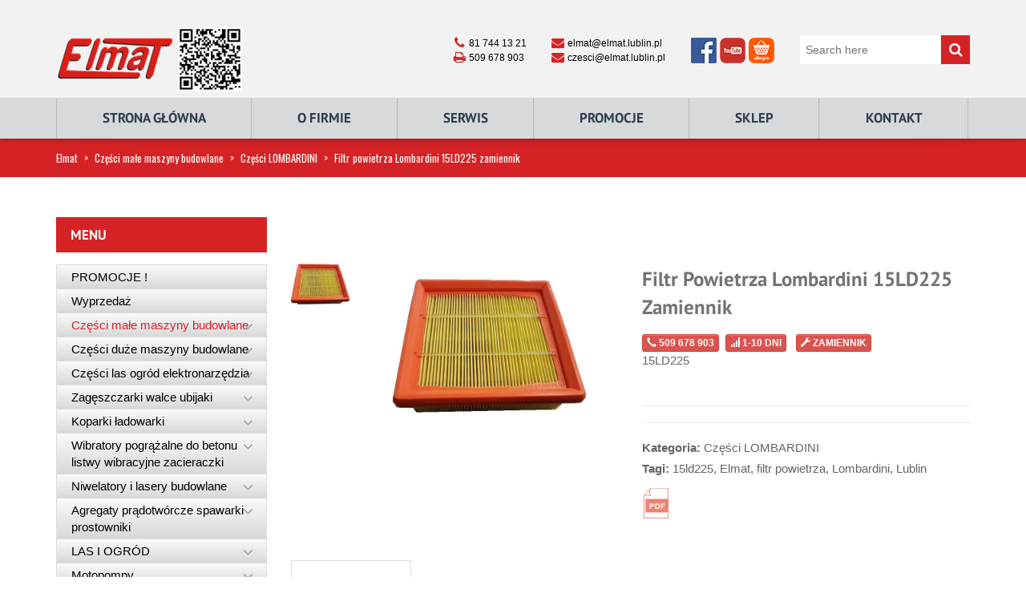

--- FILE ---
content_type: text/html; charset=UTF-8
request_url: https://maszynybudowlane.info/produkty/filtr-powietrza-lombardini-15ld225-zamiennik/
body_size: 19274
content:
<!DOCTYPE html>
<html xmlns="https://www.w3.org/1999/xhtml" lang="pl-PL">
<head>
    <meta http-equiv="Content-Type" content="text/html; charset=utf-8"/>
    <meta http-equiv="X-UA-Compatible" content="IE=edge">

    <title>Filtr powietrza Lombardini 15LD225 zamiennik | Elmat</title>

            
    <link rel="profile" href="http://gmpg.org/xfn/11" />
    <link rel="pingback" href="https://maszynybudowlane.info/xmlrpc.php" />

    <meta name="viewport" content="width=device-width, initial-scale=1, maximum-scale=1" />

                <link rel="shortcut icon" href="https://maszynybudowlane.info/wp-content/uploads/2015/12/favicon.ico" type="image/x-icon" />
    
                <link rel="apple-touch-icon-precomposed" href="">
    
                <link rel="apple-touch-icon-precomposed" sizes="114x114" href="">
    
                <link rel="apple-touch-icon-precomposed" sizes="72x72" href="">
    
                <link rel="apple-touch-icon-precomposed" sizes="144x144" href="">
    
                <link href="//fonts.googleapis.com/css?family=PT+Sans:300,400,400italic,500,600,700,700italic%7C&amp;subset=latin,greek-ext,cyrillic,latin-ext,greek,cyrillic-ext,vietnamese" rel="stylesheet" />
    
        
    <!--[if lte IE 8]>
    <link rel="stylesheet" href="https://maszynybudowlane.info/wp-content/themes/venedor/css/ie8.css" />
    <![endif]-->
            <style type="text/css">
                .animated { visibility:hidden; }
            </style>
                    <!--[if lt IE 10]>
    <style type="text/css">
    .animated {
        visibility:visible !important;
        -webkit-transition: none !important;
        -moz-transition: none !important;
        -o-transition: none !important;
        -ms-transition: none !important;
        transition: none !important;
    }
    </style>
    <![endif]-->
<meta name='robots' content='max-image-preview:large' />
	<style>img:is([sizes="auto" i], [sizes^="auto," i]) { contain-intrinsic-size: 3000px 1500px }</style>
	<link rel='dns-prefetch' href='//fonts.googleapis.com' />
<link rel='preconnect' href='https://fonts.gstatic.com' crossorigin />
<link rel="alternate" type="application/rss+xml" title="Elmat &raquo; Kanał z wpisami" href="https://maszynybudowlane.info/feed/" />
<link rel="alternate" type="application/rss+xml" title="Elmat &raquo; Kanał z komentarzami" href="https://maszynybudowlane.info/comments/feed/" />
<style id='classic-theme-styles-inline-css' type='text/css'>
/*! This file is auto-generated */
.wp-block-button__link{color:#fff;background-color:#32373c;border-radius:9999px;box-shadow:none;text-decoration:none;padding:calc(.667em + 2px) calc(1.333em + 2px);font-size:1.125em}.wp-block-file__button{background:#32373c;color:#fff;text-decoration:none}
</style>
<style id='global-styles-inline-css' type='text/css'>
:root{--wp--preset--aspect-ratio--square: 1;--wp--preset--aspect-ratio--4-3: 4/3;--wp--preset--aspect-ratio--3-4: 3/4;--wp--preset--aspect-ratio--3-2: 3/2;--wp--preset--aspect-ratio--2-3: 2/3;--wp--preset--aspect-ratio--16-9: 16/9;--wp--preset--aspect-ratio--9-16: 9/16;--wp--preset--color--black: #000000;--wp--preset--color--cyan-bluish-gray: #abb8c3;--wp--preset--color--white: #ffffff;--wp--preset--color--pale-pink: #f78da7;--wp--preset--color--vivid-red: #cf2e2e;--wp--preset--color--luminous-vivid-orange: #ff6900;--wp--preset--color--luminous-vivid-amber: #fcb900;--wp--preset--color--light-green-cyan: #7bdcb5;--wp--preset--color--vivid-green-cyan: #00d084;--wp--preset--color--pale-cyan-blue: #8ed1fc;--wp--preset--color--vivid-cyan-blue: #0693e3;--wp--preset--color--vivid-purple: #9b51e0;--wp--preset--gradient--vivid-cyan-blue-to-vivid-purple: linear-gradient(135deg,rgba(6,147,227,1) 0%,rgb(155,81,224) 100%);--wp--preset--gradient--light-green-cyan-to-vivid-green-cyan: linear-gradient(135deg,rgb(122,220,180) 0%,rgb(0,208,130) 100%);--wp--preset--gradient--luminous-vivid-amber-to-luminous-vivid-orange: linear-gradient(135deg,rgba(252,185,0,1) 0%,rgba(255,105,0,1) 100%);--wp--preset--gradient--luminous-vivid-orange-to-vivid-red: linear-gradient(135deg,rgba(255,105,0,1) 0%,rgb(207,46,46) 100%);--wp--preset--gradient--very-light-gray-to-cyan-bluish-gray: linear-gradient(135deg,rgb(238,238,238) 0%,rgb(169,184,195) 100%);--wp--preset--gradient--cool-to-warm-spectrum: linear-gradient(135deg,rgb(74,234,220) 0%,rgb(151,120,209) 20%,rgb(207,42,186) 40%,rgb(238,44,130) 60%,rgb(251,105,98) 80%,rgb(254,248,76) 100%);--wp--preset--gradient--blush-light-purple: linear-gradient(135deg,rgb(255,206,236) 0%,rgb(152,150,240) 100%);--wp--preset--gradient--blush-bordeaux: linear-gradient(135deg,rgb(254,205,165) 0%,rgb(254,45,45) 50%,rgb(107,0,62) 100%);--wp--preset--gradient--luminous-dusk: linear-gradient(135deg,rgb(255,203,112) 0%,rgb(199,81,192) 50%,rgb(65,88,208) 100%);--wp--preset--gradient--pale-ocean: linear-gradient(135deg,rgb(255,245,203) 0%,rgb(182,227,212) 50%,rgb(51,167,181) 100%);--wp--preset--gradient--electric-grass: linear-gradient(135deg,rgb(202,248,128) 0%,rgb(113,206,126) 100%);--wp--preset--gradient--midnight: linear-gradient(135deg,rgb(2,3,129) 0%,rgb(40,116,252) 100%);--wp--preset--font-size--small: 13px;--wp--preset--font-size--medium: 20px;--wp--preset--font-size--large: 36px;--wp--preset--font-size--x-large: 42px;--wp--preset--spacing--20: 0.44rem;--wp--preset--spacing--30: 0.67rem;--wp--preset--spacing--40: 1rem;--wp--preset--spacing--50: 1.5rem;--wp--preset--spacing--60: 2.25rem;--wp--preset--spacing--70: 3.38rem;--wp--preset--spacing--80: 5.06rem;--wp--preset--shadow--natural: 6px 6px 9px rgba(0, 0, 0, 0.2);--wp--preset--shadow--deep: 12px 12px 50px rgba(0, 0, 0, 0.4);--wp--preset--shadow--sharp: 6px 6px 0px rgba(0, 0, 0, 0.2);--wp--preset--shadow--outlined: 6px 6px 0px -3px rgba(255, 255, 255, 1), 6px 6px rgba(0, 0, 0, 1);--wp--preset--shadow--crisp: 6px 6px 0px rgba(0, 0, 0, 1);}:where(.is-layout-flex){gap: 0.5em;}:where(.is-layout-grid){gap: 0.5em;}body .is-layout-flex{display: flex;}.is-layout-flex{flex-wrap: wrap;align-items: center;}.is-layout-flex > :is(*, div){margin: 0;}body .is-layout-grid{display: grid;}.is-layout-grid > :is(*, div){margin: 0;}:where(.wp-block-columns.is-layout-flex){gap: 2em;}:where(.wp-block-columns.is-layout-grid){gap: 2em;}:where(.wp-block-post-template.is-layout-flex){gap: 1.25em;}:where(.wp-block-post-template.is-layout-grid){gap: 1.25em;}.has-black-color{color: var(--wp--preset--color--black) !important;}.has-cyan-bluish-gray-color{color: var(--wp--preset--color--cyan-bluish-gray) !important;}.has-white-color{color: var(--wp--preset--color--white) !important;}.has-pale-pink-color{color: var(--wp--preset--color--pale-pink) !important;}.has-vivid-red-color{color: var(--wp--preset--color--vivid-red) !important;}.has-luminous-vivid-orange-color{color: var(--wp--preset--color--luminous-vivid-orange) !important;}.has-luminous-vivid-amber-color{color: var(--wp--preset--color--luminous-vivid-amber) !important;}.has-light-green-cyan-color{color: var(--wp--preset--color--light-green-cyan) !important;}.has-vivid-green-cyan-color{color: var(--wp--preset--color--vivid-green-cyan) !important;}.has-pale-cyan-blue-color{color: var(--wp--preset--color--pale-cyan-blue) !important;}.has-vivid-cyan-blue-color{color: var(--wp--preset--color--vivid-cyan-blue) !important;}.has-vivid-purple-color{color: var(--wp--preset--color--vivid-purple) !important;}.has-black-background-color{background-color: var(--wp--preset--color--black) !important;}.has-cyan-bluish-gray-background-color{background-color: var(--wp--preset--color--cyan-bluish-gray) !important;}.has-white-background-color{background-color: var(--wp--preset--color--white) !important;}.has-pale-pink-background-color{background-color: var(--wp--preset--color--pale-pink) !important;}.has-vivid-red-background-color{background-color: var(--wp--preset--color--vivid-red) !important;}.has-luminous-vivid-orange-background-color{background-color: var(--wp--preset--color--luminous-vivid-orange) !important;}.has-luminous-vivid-amber-background-color{background-color: var(--wp--preset--color--luminous-vivid-amber) !important;}.has-light-green-cyan-background-color{background-color: var(--wp--preset--color--light-green-cyan) !important;}.has-vivid-green-cyan-background-color{background-color: var(--wp--preset--color--vivid-green-cyan) !important;}.has-pale-cyan-blue-background-color{background-color: var(--wp--preset--color--pale-cyan-blue) !important;}.has-vivid-cyan-blue-background-color{background-color: var(--wp--preset--color--vivid-cyan-blue) !important;}.has-vivid-purple-background-color{background-color: var(--wp--preset--color--vivid-purple) !important;}.has-black-border-color{border-color: var(--wp--preset--color--black) !important;}.has-cyan-bluish-gray-border-color{border-color: var(--wp--preset--color--cyan-bluish-gray) !important;}.has-white-border-color{border-color: var(--wp--preset--color--white) !important;}.has-pale-pink-border-color{border-color: var(--wp--preset--color--pale-pink) !important;}.has-vivid-red-border-color{border-color: var(--wp--preset--color--vivid-red) !important;}.has-luminous-vivid-orange-border-color{border-color: var(--wp--preset--color--luminous-vivid-orange) !important;}.has-luminous-vivid-amber-border-color{border-color: var(--wp--preset--color--luminous-vivid-amber) !important;}.has-light-green-cyan-border-color{border-color: var(--wp--preset--color--light-green-cyan) !important;}.has-vivid-green-cyan-border-color{border-color: var(--wp--preset--color--vivid-green-cyan) !important;}.has-pale-cyan-blue-border-color{border-color: var(--wp--preset--color--pale-cyan-blue) !important;}.has-vivid-cyan-blue-border-color{border-color: var(--wp--preset--color--vivid-cyan-blue) !important;}.has-vivid-purple-border-color{border-color: var(--wp--preset--color--vivid-purple) !important;}.has-vivid-cyan-blue-to-vivid-purple-gradient-background{background: var(--wp--preset--gradient--vivid-cyan-blue-to-vivid-purple) !important;}.has-light-green-cyan-to-vivid-green-cyan-gradient-background{background: var(--wp--preset--gradient--light-green-cyan-to-vivid-green-cyan) !important;}.has-luminous-vivid-amber-to-luminous-vivid-orange-gradient-background{background: var(--wp--preset--gradient--luminous-vivid-amber-to-luminous-vivid-orange) !important;}.has-luminous-vivid-orange-to-vivid-red-gradient-background{background: var(--wp--preset--gradient--luminous-vivid-orange-to-vivid-red) !important;}.has-very-light-gray-to-cyan-bluish-gray-gradient-background{background: var(--wp--preset--gradient--very-light-gray-to-cyan-bluish-gray) !important;}.has-cool-to-warm-spectrum-gradient-background{background: var(--wp--preset--gradient--cool-to-warm-spectrum) !important;}.has-blush-light-purple-gradient-background{background: var(--wp--preset--gradient--blush-light-purple) !important;}.has-blush-bordeaux-gradient-background{background: var(--wp--preset--gradient--blush-bordeaux) !important;}.has-luminous-dusk-gradient-background{background: var(--wp--preset--gradient--luminous-dusk) !important;}.has-pale-ocean-gradient-background{background: var(--wp--preset--gradient--pale-ocean) !important;}.has-electric-grass-gradient-background{background: var(--wp--preset--gradient--electric-grass) !important;}.has-midnight-gradient-background{background: var(--wp--preset--gradient--midnight) !important;}.has-small-font-size{font-size: var(--wp--preset--font-size--small) !important;}.has-medium-font-size{font-size: var(--wp--preset--font-size--medium) !important;}.has-large-font-size{font-size: var(--wp--preset--font-size--large) !important;}.has-x-large-font-size{font-size: var(--wp--preset--font-size--x-large) !important;}
:where(.wp-block-post-template.is-layout-flex){gap: 1.25em;}:where(.wp-block-post-template.is-layout-grid){gap: 1.25em;}
:where(.wp-block-columns.is-layout-flex){gap: 2em;}:where(.wp-block-columns.is-layout-grid){gap: 2em;}
:root :where(.wp-block-pullquote){font-size: 1.5em;line-height: 1.6;}
</style>
<style id='woocommerce-inline-inline-css' type='text/css'>
.woocommerce form .form-row .required { visibility: visible; }
</style>
<link rel='stylesheet' id='ebs_dynamic_css-css' href='https://maszynybudowlane.info/wp-content/plugins/easy-bootstrap-shortcodes/styles/ebs_dynamic_css.php' type='text/css' media='all' />
<link rel='stylesheet' id='wpo_min-header-0-css' href='https://maszynybudowlane.info/wp-content/cache/wpo-minify/1741167295/assets/wpo-minify-header-867d733a.min.css' type='text/css' media='all' />
<script type="text/javascript" id="wpo_min-header-0-js-extra">
/* <![CDATA[ */
var LS_Meta = {"v":"6.11.2","fixGSAP":"1"};
var wc_add_to_cart_params = {"ajax_url":"\/wp-admin\/admin-ajax.php","wc_ajax_url":"\/?wc-ajax=%%endpoint%%","i18n_view_cart":"View cart","cart_url":"https:\/\/maszynybudowlane.info","is_cart":"","cart_redirect_after_add":"no"};
var wc_add_to_cart_params = {"ajax_url":"\/wp-admin\/admin-ajax.php","wc_ajax_url":"\/?wc-ajax=%%endpoint%%","i18n_view_cart":"View cart","cart_url":"https:\/\/maszynybudowlane.info","is_cart":"","cart_redirect_after_add":"no"};
/* ]]> */
</script>
<script type="text/javascript" src="https://maszynybudowlane.info/wp-content/cache/wpo-minify/1741167295/assets/wpo-minify-header-a5be4e91.min.js" id="wpo_min-header-0-js"></script>
<meta name="generator" content="Powered by LayerSlider 6.11.2 - Multi-Purpose, Responsive, Parallax, Mobile-Friendly Slider Plugin for WordPress." />
<!-- LayerSlider updates and docs at: https://layerslider.kreaturamedia.com -->
<link rel="https://api.w.org/" href="https://maszynybudowlane.info/wp-json/" /><link rel="alternate" title="JSON" type="application/json" href="https://maszynybudowlane.info/wp-json/wp/v2/product/7554" /><link rel="EditURI" type="application/rsd+xml" title="RSD" href="https://maszynybudowlane.info/xmlrpc.php?rsd" />

<link rel="canonical" href="https://maszynybudowlane.info/produkty/filtr-powietrza-lombardini-15ld225-zamiennik/" />
<link rel='shortlink' href='https://maszynybudowlane.info/?p=7554' />
<link rel="alternate" title="oEmbed (JSON)" type="application/json+oembed" href="https://maszynybudowlane.info/wp-json/oembed/1.0/embed?url=https%3A%2F%2Fmaszynybudowlane.info%2Fprodukty%2Ffiltr-powietrza-lombardini-15ld225-zamiennik%2F" />
<link rel="alternate" title="oEmbed (XML)" type="text/xml+oembed" href="https://maszynybudowlane.info/wp-json/oembed/1.0/embed?url=https%3A%2F%2Fmaszynybudowlane.info%2Fprodukty%2Ffiltr-powietrza-lombardini-15ld225-zamiennik%2F&#038;format=xml" />
<meta name="framework" content="Redux 4.3.5" />	<noscript><style>.woocommerce-product-gallery{ opacity: 1 !important; }</style></noscript>
	<meta name="generator" content="Powered by Visual Composer - drag and drop page builder for WordPress."/>
<!--[if lte IE 9]><link rel="stylesheet" type="text/css" href="https://maszynybudowlane.info/wp-content/plugins/js_composer/assets/css/vc_lte_ie9.min.css" media="screen"><![endif]--><!--[if IE  8]><link rel="stylesheet" type="text/css" href="https://maszynybudowlane.info/wp-content/plugins/js_composer/assets/css/vc-ie8.min.css" media="screen"><![endif]--><noscript><style type="text/css"> .wpb_animate_when_almost_visible { opacity: 1; }</style></noscript>
    <!--[if lt IE 9]>
        <script type="text/javascript" src="https://maszynybudowlane.info/wp-content/themes/venedor/js/ie8.js"></script>
        <script type="text/javascript" src="https://maszynybudowlane.info/wp-content/themes/venedor/js/html5.js"></script>
        <script type="text/javascript" src="https://maszynybudowlane.info/wp-content/themes/venedor/js/respond.min.js"></script>
    <![endif]-->

            <script>
  (function(i,s,o,g,r,a,m){i['GoogleAnalyticsObject']=r;i[r]=i[r]||function(){
  (i[r].q=i[r].q||[]).push(arguments)},i[r].l=1*new Date();a=s.createElement(o),
  m=s.getElementsByTagName(o)[0];a.async=1;a.src=g;m.parentNode.insertBefore(a,m)
  })(window,document,'script','https://www.google-analytics.com/analytics.js','ga');

  ga('create', 'UA-71025543-4', 'auto');
  ga('send', 'pageview');

</script>    
</head>
<body class="product-template-default single single-product postid-7554  theme-venedor woocommerce woocommerce-page woocommerce-no-js wpb-js-composer js-comp-ver-4.12.1 vc_responsive">
    
    
    <div id="wrapper" class="wrapper-full"><!-- wrapper -->
        <div class="header-wrapper clearfix
                                    "><!-- header wrapper -->
            

<!-- header -->
<div class="header
         searchform-middle    ">
    <div class="container">
        <div class="row">
            <!-- header left -->
            <div class="col-sm-4 left">
                                <!-- logo -->
                <h1 class="logo">
                    <a href="https://maszynybudowlane.info/" title="Elmat - Maszyny budowlane" rel="home">
                        <img src="https://maszynybudowlane.info/wp-content/uploads/2017/05/logo-qr.png" />                    </a>
                </h1>
                <!-- end logo -->
                            </div>
            <!-- end header left -->
            
                        
            <!-- header right -->
            <div class="col-sm-8 right">
                                    <div class="switcher-wrapper clearfix">
                                                                                                <!-- search form -->
                        <div id="search-form">
                                <form class="searchform" action="https://maszynybudowlane.info/" method="get">
        <fieldset>
            <span class="text"><input name="s" id="s" type="text" value="" placeholder="Search here" autocomplete="off" /></span>
            <span class="button-wrap"><button class="btn btn-special" title="Search" type="submit"><span class="fa fa-search"></span></button></span>
                            <input type="hidden" name="post_type" value="product"/>
                    </fieldset>
    </form>
                            </div>
                        <!-- end search form -->
                                                                            <!-- header contact -->
                            <div class="header-contact right clearfix">
                                <div class="well   header-block noborder nobg">
<i class=" glyphicon  fa fa-phone" style=""></i> 81 744 13 21<br>
<i class=" glyphicon  fa fa-print" style=""></i> 509 678 903
</div>
<div class="well   header-block noborder nobg">
<i class=" glyphicon  fa fa-envelope" style=""></i> elmat@elmat.lublin.pl<br>
<i class=" glyphicon  fa fa-envelope" style=""></i> czesci@elmat.lublin.pl
</div>
<div class="well   header-block noborder nobg">
<a href="https://www.facebook.com/Elmat-Maszyny-stolarskie-i-budowlane-964819200255251/" target="_blank" rel="attachment wp-att-2378"><img class="alignnone wp-image-2379 size-full" src="/wp-content/uploads/2015/12/fb-1.png" alt="" width="36" height="36" /></a><a href="https://www.youtube.com/channel/UC4zaepUd-taDh6ZNsa_REXw" target="_blank" rel="attachment wp-att-2378"><img class="alignnone wp-image-2380 size-full" src="/wp-content/uploads/2015/12/yt.png" alt="" width="36" height="36" /></a><a href="http://allegro.pl/listing/user/listing.php?us_id=16256537" target="_blank" rel="attachment wp-att-2378"><img class="alignnone wp-image-2381 size-full" src="https://maszynybudowlane.info/wp-content/uploads/2015/12/allegro.png" alt="" width="36" height="36" /></a></div>                            </div>
                            <!-- end header contact -->
                                            </div>
                                            </div>
            <!-- header right -->
        </div>
    </div>
    <!-- menu -->
    <div class="menu-wrapper">
        <div class="container">
            
                                <!-- main menu -->
    <div id="main-menu" class="mega-menu">
    <ul id="menu-elmat-gora" class=""><li id="nav-menu-item-2343" class="menu-item menu-item-type-post_type menu-item-object-page menu-item-home  narrow "><a href="https://maszynybudowlane.info/" class="">Strona główna</a></li>
<li id="nav-menu-item-2344" class="menu-item menu-item-type-post_type menu-item-object-page  narrow "><a href="https://maszynybudowlane.info/o-firmie/" class="">O Firmie</a></li>
<li id="nav-menu-item-3044" class="menu-item menu-item-type-post_type menu-item-object-page  narrow "><a href="https://maszynybudowlane.info/serwis/" class="">Serwis</a></li>
<li id="nav-menu-item-5308" class="menu-item menu-item-type-taxonomy menu-item-object-product_cat  narrow "><a href="https://maszynybudowlane.info/kategoria-produktu/promocje/" class="">Promocje</a></li>
<li id="nav-menu-item-6187" class="menu-item menu-item-type-custom menu-item-object-custom  narrow "><a target="_blank" href="https://elmatsklep.pl/" class="">Sklep</a></li>
<li id="nav-menu-item-2359" class="menu-item menu-item-type-post_type menu-item-object-page  narrow "><a href="https://maszynybudowlane.info/kontakt/" class="">Kontakt</a></li>
</ul>        </div><!-- end main menu -->
                        <!-- mobile menu -->
    <div id="main-mobile-menu">
            <div id="main-mobile-toggle" class="mobile-menu-toggle">
            <span>Menu</span>
            <span class="btn btn-inverse">
                <span class="icon-bar"></span>
                <span class="icon-bar"></span>
                <span class="icon-bar"></span>
                <span class="icon-bar"></span>
            </span>
        </div>
        <div class="accordion-menu"><ul id="menu-elmat-gora-1" class=""><li id="accordion-menu-item-2343" class="menu-item menu-item-type-post_type menu-item-object-page menu-item-home "><a href="https://maszynybudowlane.info/" class="">Strona główna</a><span class="arrow"></span></li>
<li id="accordion-menu-item-2344" class="menu-item menu-item-type-post_type menu-item-object-page "><a href="https://maszynybudowlane.info/o-firmie/" class="">O Firmie</a><span class="arrow"></span></li>
<li id="accordion-menu-item-3044" class="menu-item menu-item-type-post_type menu-item-object-page "><a href="https://maszynybudowlane.info/serwis/" class="">Serwis</a><span class="arrow"></span></li>
<li id="accordion-menu-item-5308" class="menu-item menu-item-type-taxonomy menu-item-object-product_cat "><a href="https://maszynybudowlane.info/kategoria-produktu/promocje/" class="">Promocje</a><span class="arrow"></span></li>
<li id="accordion-menu-item-6187" class="menu-item menu-item-type-custom menu-item-object-custom "><a target="_blank" href="https://elmatsklep.pl/" class="">Sklep</a><span class="arrow"></span></li>
<li id="accordion-menu-item-2359" class="menu-item menu-item-type-post_type menu-item-object-page "><a href="https://maszynybudowlane.info/kontakt/" class="">Kontakt</a><span class="arrow"></span></li>
</ul>        </div>
        </div>
    <!-- end mobile menu -->
                            
            <!-- quick access -->
            <div class="quick-access">
                                <!-- search form -->
                <div id="search-form" class="middle">
                        <form class="searchform" action="https://maszynybudowlane.info/" method="get">
        <fieldset>
            <span class="text"><input name="s" id="s" type="text" value="" placeholder="Search here" autocomplete="off" /></span>
            <span class="button-wrap"><button class="btn btn-special" title="Search" type="submit"><span class="fa fa-search"></span></button></span>
                            <input type="hidden" name="post_type" value="product"/>
                    </fieldset>
    </form>
                    </div>
                <!-- end search form -->
                                
                                            </div>
            <!-- end quick access -->
            
                    </div>
        <div class="container-shadow"></div>
    </div>
    <!-- end menu -->
</div>
<!-- end header -->
        </div><!-- end header wrapper -->
        
                <div class="sticky-header"><!-- sticky header -->
            

<!-- header -->
<div class="header">
    <!-- menu -->
    <div class="menu-wrapper">
        <div class="container">
                    
                                <!-- main menu -->
    <div id="main-menu" class="mega-menu">
    <ul id="menu-elmat-gora-2" class=""><li id="nav-menu-item-2343" class="menu-item menu-item-type-post_type menu-item-object-page menu-item-home  narrow "><a href="https://maszynybudowlane.info/" class="">Strona główna</a></li>
<li id="nav-menu-item-2344" class="menu-item menu-item-type-post_type menu-item-object-page  narrow "><a href="https://maszynybudowlane.info/o-firmie/" class="">O Firmie</a></li>
<li id="nav-menu-item-3044" class="menu-item menu-item-type-post_type menu-item-object-page  narrow "><a href="https://maszynybudowlane.info/serwis/" class="">Serwis</a></li>
<li id="nav-menu-item-5308" class="menu-item menu-item-type-taxonomy menu-item-object-product_cat  narrow "><a href="https://maszynybudowlane.info/kategoria-produktu/promocje/" class="">Promocje</a></li>
<li id="nav-menu-item-6187" class="menu-item menu-item-type-custom menu-item-object-custom  narrow "><a target="_blank" href="https://elmatsklep.pl/" class="">Sklep</a></li>
<li id="nav-menu-item-2359" class="menu-item menu-item-type-post_type menu-item-object-page  narrow "><a href="https://maszynybudowlane.info/kontakt/" class="">Kontakt</a></li>
</ul>        </div><!-- end main menu -->
                            
            <!-- quick access -->
            <div class="quick-access search-popup">
                                
                                            </div>
            <!-- end quick access -->
            
                    </div>
        <div class="container-shadow"></div>
    </div>
    <!-- end menu -->
</div>
<!-- end header -->

        </div><!-- end sticky header -->
                
                
        <!-- banner -->
                        <!-- end banner -->

                <div class="breadcrumbs"><!-- breadcrumbs -->
            <div class="container">
                <ul><li><a class="home" href="https://maszynybudowlane.info">Elmat</a></li><li><span>&gt;</span></li><li><a href="https://maszynybudowlane.info/kategoria-produktu/czesci-do-maszyn-budowlanych/">Części małe maszyny budowlane</a></li><li><span>&gt;</span></li><li><a href="https://maszynybudowlane.info/kategoria-produktu/czesci-do-maszyn-budowlanych/czesci-lombardini/">Części LOMBARDINI</a></li><li><span>&gt;</span></li><li>Filtr powietrza Lombardini 15LD225 zamiennik</li></ul>            </div>
        </div><!-- end breadcrumbs -->
        
        <div id="main" class="column2 column2-left-sidebar"><!-- main -->

            
                        <div class="container">
                <div class="row">
                                                    <div class="main-content col-sm-8 col-md-9">
                                            <!-- main content -->
                                                                                                                                                                                        
	<div id="primary" class="content-area"><main id="main" class="site-main" role="main">
					
			
<div class="woocommerce-notices-wrapper"></div>
<div itemscope itemtype="http://schema.org/Product" id="product-7554" class="post-7554 product type-product status-publish has-post-thumbnail product_cat-czesci-lombardini product_tag-15ld225 product_tag-elmat product_tag-filtr-powietrza product_tag-lombardini product_tag-lublin first instock shipping-taxable product-type-simple">

    <div class="product-essential">
        <div class="row">
                            <div class="col-lg-6 col-md-6 col-sm-12 summary-before">
                            

<div class="images product-images clearfix">

    <div class="product-image elevate-zoom-7554">
            
                        <style type="text/css">
                    .product-images .thumbnails .elastislide-vertical,
                    .product-images .thumbnails .normal-images {
                        margin-top: -5.25px !important;
                    }
                    .product-images .thumbnails {
                        height: 333px;
                    }
                    .product-images .thumbnails img {
                        padding: 5.25px 0 !important;
                    }
                    /*========= Media Styles ==========*/
                    @media (max-width: 1199px) {
                        .product-images .thumbnails .elastislide-vertical,
                        .product-images .thumbnails .normal-images {
                            margin-top: -4.5px !important;
                        }
                        .product-images .thumbnails {
                            height: 312px;
                        }
                        .product-images .thumbnails img {
                            padding: 4.5px 0 !important;
                        }
                    }

                    @media (max-width: 991px) {
                        .product-images .thumbnails .elastislide-vertical,
                        .product-images .thumbnails .normal-images {
                            margin-top: -6px !important;
                        }
                        .product-images .thumbnails {
                            height: 432px;
                        }
                        .product-images .thumbnails img {
                            padding: 6px 0 !important;
                        }
                    }

                    .single-product .column2 .product-images .thumbnails .elastislide-vertical,
                    .single-product .column2 .product-images .thumbnails .normal-images {
                        margin-top: -3.5px !important;
                    }
                    .single-product .column2 .product-images .thumbnails {
                        height: 247px;
                    }
                    .single-product .column2 .product-images .thumbnails img {
                        padding: 3.5px 0 !important;
                    }

                    @media (max-width: 1199px) {
                        .single-product .column2 .product-images .thumbnails .elastislide-vertical,
                        .single-product .column2 .product-images .thumbnails .normal-images {
                            margin-top: -5px !important;
                        }
                        .single-product .column2 .product-images .thumbnails {
                            height: 214px;
                        }
                        .single-product .column2 .product-images .thumbnails img {
                            padding: 5px 0 !important;
                        }
                    }

                    @media (max-width: 991px) {
                        .single-product .column2 .product-images .thumbnails .elastislide-vertical,
                        .single-product .column2 .product-images .thumbnails .normal-images {
                            margin-top: -6px !important;
                        }
                        .single-product .column2 .product-images .thumbnails {
                            height: 282px;
                        }
                        .single-product .column2 .product-images .thumbnails img {
                            padding: 6px 0 !important;
                        }
                    }

                    @media (max-width: 767px) {
                        .product-images .thumbnails .elastislide-vertical,
                        .product-images .thumbnails .normal-images,
                        .single-product .column2 .product-images .thumbnails .elastislide-vertical,
                        .single-product .column2 .product-images .thumbnails .normal-images {
                            margin-top: -4.75px !important;
                        }
                        .product-images .thumbnails,
                        .single-product .column2 .product-images .thumbnails {
                            height: 188px;
                        }
                        .product-images .thumbnails img,
                        .single-product .column2 .product-images .thumbnails img {
                            padding: 4.75px 0 !important;
                        }
                    }

                    @media (max-width: 480px) {

                    }

                </style>

                <a href="https://maszynybudowlane.info/wp-content/uploads/2018/06/SA7050-Filtr-powietrza-Lombardini-15LD225.jpg" itemprop="image" class="woocommerce-main-image" title="SA7050 Filtr powietrza Lombardini 15LD225 Elmat Lublin"><img width="800" height="600" src="https://maszynybudowlane.info/wp-content/uploads/2018/06/SA7050-Filtr-powietrza-Lombardini-15LD225-800x600.jpg" class="attachment-shop_single product-image-7554 wp-post-image" alt="SA7050 Filtr powietrza Lombardini 15LD225 Elmat Lublin" title="SA7050 Filtr powietrza Lombardini 15LD225 Elmat Lublin" data-zoom-image="https://maszynybudowlane.info/wp-content/uploads/2018/06/SA7050-Filtr-powietrza-Lombardini-15LD225.jpg" decoding="async" fetchpriority="high" sizes="(max-width: 800px) 100vw, 800px" /></a>        
    </div>
    	<div class="thumbnails"><div>
        <ul id="thumbnails-slider-7554" class="normal-images">
    
            <li><a href="#" class="elevatezoom-gallery" data-image="https://maszynybudowlane.info/wp-content/uploads/2018/06/SA7050-Filtr-powietrza-Lombardini-15LD225.jpg" data-zoom-image="https://maszynybudowlane.info/wp-content/uploads/2018/06/SA7050-Filtr-powietrza-Lombardini-15LD225.jpg" title="SA7050 Filtr powietrza Lombardini 15LD225 Elmat Lublin"><img width="100" height="100" src="https://maszynybudowlane.info/wp-content/uploads/2018/06/SA7050-Filtr-powietrza-Lombardini-15LD225-100x100.jpg" class="attachment-shop_thumbnail size-shop_thumbnail wp-post-image" alt="SA7050 Filtr powietrza Lombardini 15LD225 Elmat Lublin" decoding="async" sizes="(max-width: 100px) 100vw, 100px" /></a></li>            
        </ul>
    </div></div>
	
<script type="text/javascript">
/* <![CDATA[ */
jQuery(function($) {
    var image_es;
    var zoom_timer;
    var win_width = 0;
        
    function resize_venedor_thumbs() {
        if (win_width != $(window).width()) {
                    win_width = $(window).width();
        }
        if (zoom_timer) clearTimeout(zoom_timer);
    }
    $(window).load(resize_venedor_thumbs);
    $(window).resize(function() {
        clearTimeout(zoom_timer);
        zoom_timer = setTimeout(resize_venedor_thumbs, 400);
    });
});
/* ]]> */
</script>
</div>
<script type="text/javascript">
/* <![CDATA[ */
    jQuery(document).ready(function ($) {
		// check mobile
        var venedorIsMobile = {
            Android: function() {
                return navigator.userAgent.match(/Android/i);
            },
            BlackBerry: function() {
                return navigator.userAgent.match(/BlackBerry/i);
            },
            iOS: function() {
                return navigator.userAgent.match(/iPhone|iPad|iPod/i);
            },
            Opera: function() {
                return navigator.userAgent.match(/Opera Mini/i);
            },
            Windows: function() {
                return navigator.userAgent.match(/IEMobile/i);
            },
            any: function() {
                return (venedorIsMobile.Android() || venedorIsMobile.BlackBerry() || venedorIsMobile.iOS() || venedorIsMobile.Opera() || venedorIsMobile.Windows());
            }
        };

        $(".product-image-7554").elevateZoom({
            gallery: 'thumbnails-slider-7554', 
            scrollZoom: false, 
            zoomType: 'window',
            lensSize: 200,
            lensShape: 'square',
            containLensZoom: true, 
            zoomWindowWidth: 420,
            zoomWindowHeight: 400,
            zoomWindowOffetx: 10,
            zoomWindowOffety: 0,
            zoomWindowPosition: 1,
            cursor: 'pointer', 
            borderSize: 4,
            lensBorder: 1,
            borderColour: '#888888',
            responsive: true, 
            galleryActiveClass: "active", 
            imageCrossfade: true,
            easing: true,
            zoomContainer: '.elevate-zoom-7554'
        });

        
        $(".product-image-7554").bind("click", function(e) {
            e.preventDefault();
            var ez = $('.product-image-7554').data('elevateZoom');
            ez.closeAll();
            var gallery = blueimp.Gallery(ez.getGalleryList());
            return false;
        });

        
        var pi_timer;
        var win_width = 0;
        $(window).resize(function() {
            pi_timer = setTimeout(function() {
                if (win_width != $(window).width()) {
                    $('#thumbnails-slider-7554 li a').first().click();
                    $zoomWrapper = $('.elevate-zoom-7554').find('.zoomWrapper');
                    $zoomWrapper.css('width', $zoomWrapper.find('.product-image-7554').width());
                    $zoomWrapper.css('height', $zoomWrapper.find('.product-image-7554').height());
                    win_width = $(window).width();
                }
            }, 200); 
        });

		if (venedorIsMobile.any()) {
			$( "<style>.product-images .zoomContainer { display: none; }</style>" ).appendTo( "head" )
		}
    });
/* ]]> */ 
</script>
            </div>
                            <div class="col-lg-6 col-md-6 col-sm-12 summary entry-summary">
                            <h1 itemprop="name" class="product_title">Filtr powietrza Lombardini 15LD225 zamiennik</h1>
<div itemprop="description" class="description">
	<p><button class="btn btn-danger btn-xs  " ><i class="glyphicon glyphicon-earphone" style="color:#ffffff;"></i> <strong>509 678 903</strong></button>  <button class="btn btn-danger btn-xs  " ><i class="glyphicon glyphicon-signal" style="color:#ffffff;"></i> <strong>1-10 dni</strong></button>   <button class="btn btn-danger btn-xs  " ><i class="glyphicon glyphicon-wrench" style="color:#ffffff;"></i> <strong>ZAMIENNIK</strong></button></p>
<p>15LD225</p>
<p><strong><span style="color: #ffffff;">SA7050</span><br />
</strong></p>
</div><div class="product_meta">

	
	
	<span class="posted_in"><span class="meta-label">Kategoria: </span><a href="https://maszynybudowlane.info/kategoria-produktu/czesci-do-maszyn-budowlanych/czesci-lombardini/" rel="tag">Części LOMBARDINI</a></span>
	<span class="tagged_as"><span class="meta-label">Tagi: </span><a href="https://maszynybudowlane.info/tag-produktu/15ld225/" rel="tag">15ld225</a>, <a href="https://maszynybudowlane.info/tag-produktu/elmat/" rel="tag">Elmat</a>, <a href="https://maszynybudowlane.info/tag-produktu/filtr-powietrza/" rel="tag">filtr powietrza</a>, <a href="https://maszynybudowlane.info/tag-produktu/lombardini/" rel="tag">Lombardini</a>, <a href="https://maszynybudowlane.info/tag-produktu/lublin/" rel="tag">Lublin</a></span>
	<style> #wpp-buttons img { padding-right: 5px; display: inline; } #wpp-buttons a { text-decoration: none; border-bottom: none; } /* WooCommerce PDF & Print 1.5.0 */ </style><div style="clear:both;margin:0px;padding:0px;border:none;"></div><div id="wpp-buttons" style="display:block; margin:12px 10px 10px auto;"><a href="https://maszynybudowlane.info/produkty/filtr-powietrza-lombardini-15ld225-zamiennik/?wpp_export=pdf" rel="nofollow"><img src="http://maszynybudowlane.info/wp-content/plugins/woocommerce-pdf-print/img/100/pdf-m.png" style="padding:2px" align="absmiddle" border="0" align="Save as PDF" title="Save as PDF" /></a>  &nbsp; &nbsp;</div><div style="clear:both;margin:0px;padding:0px;border:none;"></div>
</div>
            </div><!-- .summary -->
        </div>
    </div>
	
	
	<div class="woocommerce-tabs" id="product-tab">
		<ul class="resp-tabs-list">
			
				<li aria-controls="tab-description">
					Opis produktu				</li>
                
                
			
            
            
		</ul>
        <div class="resp-tabs-container">
		                    
                <div id="tab-description">
                    
	<h2>Description</h2>

<p>Pasuje do:</p>
<p>15LD225</p>
<hr />
<h3 style="text-align: center;"><strong>Interesuje Cię ten produkt?</strong><br />
<strong> Skontaktuj się z naszym konsultantem<br />
</strong></h3>
<div class="row ">
<div class="col-lg-6 col-md-6 col-xs-12 col-sm-12">
<p><strong>Tomasz</strong><br />
Tel. Kom. 509 678 903<br />
Tel. 81 744 13 21<br />
<a href="&quot;mailto:czesci@elmat.lublin.pl">czesci@elmat.lublin.pl</a><br />
<a style="color: #fff;" href="#">&#8211;</a></div>
<div class="col-lg-6 col-md-6 col-xs-12 col-sm-12">

<div class="wpcf7 no-js" id="wpcf7-f7-p7554-o1" lang="pl-PL" dir="ltr" data-wpcf7-id="7">
<div class="screen-reader-response"><p role="status" aria-live="polite" aria-atomic="true"></p> <ul></ul></div>
<form action="/produkty/filtr-powietrza-lombardini-15ld225-zamiennik/#wpcf7-f7-p7554-o1" method="post" class="wpcf7-form init" aria-label="Formularz kontaktowy" novalidate="novalidate" data-status="init">
<div style="display: none;">
<input type="hidden" name="_wpcf7" value="7" />
<input type="hidden" name="_wpcf7_version" value="6.0.4" />
<input type="hidden" name="_wpcf7_locale" value="pl_PL" />
<input type="hidden" name="_wpcf7_unit_tag" value="wpcf7-f7-p7554-o1" />
<input type="hidden" name="_wpcf7_container_post" value="7554" />
<input type="hidden" name="_wpcf7_posted_data_hash" value="" />
<input type="hidden" name="_wpcf7_recaptcha_response" value="" />
</div>
<p>Imię i nazwisko (wymagane)
</p>
<p><span class="wpcf7-form-control-wrap" data-name="your-name"><input size="40" maxlength="400" class="wpcf7-form-control wpcf7-text wpcf7-validates-as-required" aria-required="true" aria-invalid="false" value="" type="text" name="your-name" /></span>
</p>
<p>Adres email (wymagane)
</p>
<p><span class="wpcf7-form-control-wrap" data-name="your-email"><input size="40" maxlength="400" class="wpcf7-form-control wpcf7-email wpcf7-validates-as-required wpcf7-text wpcf7-validates-as-email" aria-required="true" aria-invalid="false" value="" type="email" name="your-email" /></span>
</p>
<p>Telefon (wymagane)
</p>
<p><span class="wpcf7-form-control-wrap" data-name="tel-684"><input size="40" maxlength="400" class="wpcf7-form-control wpcf7-tel wpcf7-validates-as-required wpcf7-text wpcf7-validates-as-tel" aria-required="true" aria-invalid="false" value="" type="tel" name="tel-684" /></span>
</p>
<p>Treść wiadomości
</p>
<p><span class="wpcf7-form-control-wrap" data-name="your-message"><textarea cols="40" rows="10" maxlength="2000" class="wpcf7-form-control wpcf7-textarea" aria-invalid="false" name="your-message"></textarea></span>
</p>
<p><input class="wpcf7-form-control wpcf7-submit has-spinner" type="submit" value="Wyślij" />
</p>
<p>Złożenie zapytania stanowi wyrażenie zgody na przetwarzanie danych osobowych<br />
tylko i wyłącznie w celu przedstawienia oferty.
</p><div class="wpcf7-response-output" aria-hidden="true"></div>
</form>
</div>

</div> </div>
                </div>
			    
		    
            
            
        </div>
	</div>
    
    <script type="text/javascript">
    /* <![CDATA[ */
        jQuery(function($) {
            $('.woocommerce-tabs').easyResponsiveTabs({
                type: 'default', //Types: default, vertical, accordion           
                width: 'auto', //auto or any width like 600px
                fit: true,   // 100% fit in a container
                closed: 'accordion', // Start closed if in accordion view
                activate: function(event) { // Callback function if tab is switched
                    
                }
            });
                        
            // go to reviews, write a review
            $('#goto-reviews, #goto-review-form').click(function() {
                if ($("h2[aria-controls=tab_item-0]").length && $("h2[aria-controls=tab_item-0]").next().css('display') == 'none')
                    $("h2[aria-controls=tab_item-0]").click();
                else if ($("li[aria-controls=tab_item-0]").length && $("li[aria-controls=tab_item-0]").next().css('display') == 'none')
                    $("li[aria-controls=tab_item-0]").click();
            });
            $('#goto-review-form').click(function() {
                if ($('#review_form_wrapper').css('display') == 'none')
                    $(".show-review-form").click();
            });
            // Open review form lightbox if accessed via anchor
            if ( window.location.hash == '#review-form' || window.location.hash == '#reviews' ) {
                setTimeout(function() {
                    if ($("h2[aria-controls=tab_item-0]").next().css('display') == 'none')
                        $("h2[aria-controls=tab_item-0]").click();
                    if ( window.location.hash == '#review-form' )
                        $(".show-review-form").click();
                }, 200);
            }
        });
    /* ]]> */
    </script>


	<div class="related products product-slider">

		<h2 class="entry-title">Podobne produkty</h2>

		<div class="product-row">
<div class="products grid row clearfix products-narrow calc-height product-carousel owl-carousel show-desc">

			
				<div class="post-4402 product type-product status-publish has-post-thumbnail product_cat-zageszczarki-project product_tag-elmat product_tag-lublin product_tag-project product_tag-zageszczarka product_tag-zageszczarka-jednokierunkowa product_tag-zgs-12d370 product_tag-zgs12d first instock shipping-taxable product-type-simple">
    
    <div class="inner clearfix">
    
	    <a href="https://maszynybudowlane.info/produkty/zageszczarka-jednokierunkowa-project-zgs12d-370-diesel/" class="woocommerce-LoopProduct-link woocommerce-loop-product__link">
	    <a href="https://maszynybudowlane.info/produkty/zageszczarka-jednokierunkowa-project-zgs12d-370-diesel/">

		    <span class="product-image no-image"><img width="228" height="171" src="https://maszynybudowlane.info/wp-content/uploads/2016/04/Zageszczarka_ZGS12D_370_Project-228x171.jpg" class="attachment-shop_catalog size-shop_catalog wp-post-image" alt="Zageszczarka ZGS12D 370 Project Elmat Lublin" decoding="async" srcset="https://maszynybudowlane.info/wp-content/uploads/2016/04/Zageszczarka_ZGS12D_370_Project-228x171.jpg 228w, https://maszynybudowlane.info/wp-content/uploads/2016/04/Zageszczarka_ZGS12D_370_Project-300x225.jpg 300w, https://maszynybudowlane.info/wp-content/uploads/2016/04/Zageszczarka_ZGS12D_370_Project-768x576.jpg 768w, https://maszynybudowlane.info/wp-content/uploads/2016/04/Zageszczarka_ZGS12D_370_Project.jpg 800w, https://maszynybudowlane.info/wp-content/uploads/2016/04/Zageszczarka_ZGS12D_370_Project-645x484.jpg 645w, https://maszynybudowlane.info/wp-content/uploads/2016/04/Zageszczarka_ZGS12D_370_Project-560x420.jpg 560w, https://maszynybudowlane.info/wp-content/uploads/2016/04/Zageszczarka_ZGS12D_370_Project-750x563.jpg 750w, https://maszynybudowlane.info/wp-content/uploads/2016/04/Zageszczarka_ZGS12D_370_Project-400x300.jpg 400w" sizes="(max-width: 228px) 100vw, 228px" />        <div class="figcaption">
            <span class="btn btn-arrow quickview-button top-right" data-id="4402"><span class="fa fa-search"></span></span>
        </div>
    </span>
		    
	    </a>
        
                
        <div class="product-details">

                            <a href="https://maszynybudowlane.info/produkty/zageszczarka-jednokierunkowa-project-zgs12d-370-diesel/"><h2>Zagęszczarka jednokierunkowa ZGS12d 370 (diesel)</h2></a>
                        
	        </a><div itemprop="description" class="description">
	<p><button class="btn btn-primary btn-xs  " ><i class="glyphicon glyphicon-earphone" style="color:#dd3333;"></i> <strong>509 678 903</strong></button> <button class="btn btn-primary btn-xs  " ><i class="glyphicon glyphicon-wrench" style="color:#dd3333;"></i> <strong>12 M</strong></button> <button class="btn btn-primary btn-xs  " ><i class="glyphicon glyphicon-signal" style="color:#dd3333;"></i> <b>1-30 dni</b></button> <button class="btn btn-primary btn-xs  " ><i class="fa fa-cube" style="color:#dd3333;"></i> <strong>GRATIS</strong></button> <a class="btn btn-primary btn-xs  " href="https://maszynybudowlane.info/?s=zgs12d&amp;post_type=product"  rel=""  target="_blank"><i class="glyphicon glyphicon-cog" style="color:#dd3333;"></i> <strong>CZĘŚCI</strong></a></p>
<p>Waga: <strong>112 kg</strong></p>
<p>Siła uderz.:<strong> 12 kN</strong></p>
<p>Silnik:<strong> YANMAR L48AE</strong></p>
</div>            
        </div>
        
    </div>

</div>

			
				<div class="post-4407 product type-product status-publish has-post-thumbnail product_cat-zageszczarki-project product_tag-elmat product_tag-lublin product_tag-project product_tag-zageszczarka product_tag-zageszczarka-jednokierunkowa product_tag-zgs-20 product_tag-zgs20  instock shipping-taxable product-type-simple">
    
    <div class="inner clearfix">
    
	    <a href="https://maszynybudowlane.info/produkty/zageszczarka-jednokierunkowa-project-zgs20-gx160/" class="woocommerce-LoopProduct-link woocommerce-loop-product__link">
	    <a href="https://maszynybudowlane.info/produkty/zageszczarka-jednokierunkowa-project-zgs20-gx160/">

		    <span class="product-image no-image"><img width="228" height="171" src="https://maszynybudowlane.info/wp-content/uploads/2016/04/Zageszczarka_ZGS20_Project-228x171.jpg" class="attachment-shop_catalog size-shop_catalog wp-post-image" alt="Zageszczarka jednokierunkowa ZGS20 Project Elmat Lublin" decoding="async" loading="lazy" srcset="https://maszynybudowlane.info/wp-content/uploads/2016/04/Zageszczarka_ZGS20_Project-228x171.jpg 228w, https://maszynybudowlane.info/wp-content/uploads/2016/04/Zageszczarka_ZGS20_Project-300x225.jpg 300w, https://maszynybudowlane.info/wp-content/uploads/2016/04/Zageszczarka_ZGS20_Project-768x576.jpg 768w, https://maszynybudowlane.info/wp-content/uploads/2016/04/Zageszczarka_ZGS20_Project.jpg 800w, https://maszynybudowlane.info/wp-content/uploads/2016/04/Zageszczarka_ZGS20_Project-645x484.jpg 645w, https://maszynybudowlane.info/wp-content/uploads/2016/04/Zageszczarka_ZGS20_Project-560x420.jpg 560w, https://maszynybudowlane.info/wp-content/uploads/2016/04/Zageszczarka_ZGS20_Project-750x563.jpg 750w, https://maszynybudowlane.info/wp-content/uploads/2016/04/Zageszczarka_ZGS20_Project-400x300.jpg 400w" sizes="auto, (max-width: 228px) 100vw, 228px" />        <div class="figcaption">
            <span class="btn btn-arrow quickview-button top-right" data-id="4407"><span class="fa fa-search"></span></span>
        </div>
    </span>
		    
	    </a>
        
                
        <div class="product-details">

                            <a href="https://maszynybudowlane.info/produkty/zageszczarka-jednokierunkowa-project-zgs20-gx160/"><h2>Zagęszczarka jednokierunkowa ZGS20 GX160</h2></a>
                        
	        </a><div itemprop="description" class="description">
	<p><button class="btn btn-primary btn-xs  " ><i class="glyphicon glyphicon-earphone" style="color:#dd3333;"></i> <strong>509 678 903</strong></button> <button class="btn btn-primary btn-xs  " ><i class="glyphicon glyphicon-wrench" style="color:#dd3333;"></i> <strong>12 M</strong></button> <button class="btn btn-primary btn-xs  " ><i class="glyphicon glyphicon-signal" style="color:#dd3333;"></i> <b>1-3 dni</b></button> <button class="btn btn-primary btn-xs  " ><i class="fa fa-cube" style="color:#dd3333;"></i> <strong>GRATIS</strong></button> <a class="btn btn-primary btn-xs  " href="https://maszynybudowlane.info/?s=zgs20&amp;post_type=product"  rel=""  target="_blank"><i class="glyphicon glyphicon-cog" style="color:#dd3333;"></i> <strong>CZĘŚCI</strong></a></p>
<p>Waga: <strong>126 kg</strong></p>
<p>Siła uderz.:<strong> 20 kN</strong></p>
<p>Silnik:<strong> Honda GX160</strong></p>
</div>            
        </div>
        
    </div>

</div>

			
				<div class="post-4380 product type-product status-publish has-post-thumbnail product_cat-przecinarki-jezdne-szczeliniaki product_tag-elmat product_tag-lublin product_tag-pila-spalinowa product_tag-project product_tag-przecinarka-jezdna product_tag-ps-350-gx200 product_tag-szczeliniarka  instock shipping-taxable product-type-simple">
    
    <div class="inner clearfix">
    
	    <a href="https://maszynybudowlane.info/produkty/przecinarka-jezdna-szczeliniarka-project-ps350-gx200/" class="woocommerce-LoopProduct-link woocommerce-loop-product__link">
	    <a href="https://maszynybudowlane.info/produkty/przecinarka-jezdna-szczeliniarka-project-ps350-gx200/">

		    <span class="product-image no-image"><img width="228" height="171" src="https://maszynybudowlane.info/wp-content/uploads/2016/03/Przecinarka_pila_spalinowa_PS350_GX160_GX200_Project-228x171.jpg" class="attachment-shop_catalog size-shop_catalog wp-post-image" alt="Przecinarka pila spalinowa PS-350 GX-160 GX-200 Project Elmat Lublin" decoding="async" loading="lazy" srcset="https://maszynybudowlane.info/wp-content/uploads/2016/03/Przecinarka_pila_spalinowa_PS350_GX160_GX200_Project-228x171.jpg 228w, https://maszynybudowlane.info/wp-content/uploads/2016/03/Przecinarka_pila_spalinowa_PS350_GX160_GX200_Project-300x225.jpg 300w, https://maszynybudowlane.info/wp-content/uploads/2016/03/Przecinarka_pila_spalinowa_PS350_GX160_GX200_Project-768x576.jpg 768w, https://maszynybudowlane.info/wp-content/uploads/2016/03/Przecinarka_pila_spalinowa_PS350_GX160_GX200_Project.jpg 800w, https://maszynybudowlane.info/wp-content/uploads/2016/03/Przecinarka_pila_spalinowa_PS350_GX160_GX200_Project-645x484.jpg 645w, https://maszynybudowlane.info/wp-content/uploads/2016/03/Przecinarka_pila_spalinowa_PS350_GX160_GX200_Project-560x420.jpg 560w, https://maszynybudowlane.info/wp-content/uploads/2016/03/Przecinarka_pila_spalinowa_PS350_GX160_GX200_Project-750x563.jpg 750w, https://maszynybudowlane.info/wp-content/uploads/2016/03/Przecinarka_pila_spalinowa_PS350_GX160_GX200_Project-400x300.jpg 400w" sizes="auto, (max-width: 228px) 100vw, 228px" />        <div class="figcaption">
            <span class="btn btn-arrow quickview-button top-right" data-id="4380"><span class="fa fa-search"></span></span>
        </div>
    </span>
		    
	    </a>
        
                
        <div class="product-details">

                            <a href="https://maszynybudowlane.info/produkty/przecinarka-jezdna-szczeliniarka-project-ps350-gx200/"><h2>Przecinarka jezdna szczeliniarka Project PS350 GX200</h2></a>
                        
	        </a><div itemprop="description" class="description">
	<p><button class="btn btn-primary btn-xs  " ><i class="glyphicon glyphicon-earphone" style="color:#dd3333;"></i> <strong>509 678 903</strong></button> <button class="btn btn-primary btn-xs  " ><i class="glyphicon glyphicon-wrench" style="color:#dd3333;"></i> <strong>12 M</strong></button> <button class="btn btn-primary btn-xs  " ><i class="glyphicon glyphicon-signal" style="color:#dd3333;"></i> <strong>1-5DNI</strong></button> <button class="btn btn-primary btn-xs  " ><i class="fa fa-cube" style="color:#dd3333;"></i> <strong>GRATIS</strong></button> <a class="btn btn-primary btn-xs  " href="https://maszynybudowlane.info/?s=PS350&amp;post_type=product"  rel=""  target="_blank"><i class="glyphicon glyphicon-cog" style="color:#dd3333;"></i> <strong>CZĘŚCI</strong></a></p>
<p>Średnica tarczy max: <strong>350 mm</strong></p>
<p>Silnik: <b>Honda GX200</b></p>
<p>Głębokość cięcia:<strong> 100 mm<br />
</strong></p>
</div>            
        </div>
        
    </div>

</div>

			
				<div class="post-4386 product type-product status-publish has-post-thumbnail product_cat-przecinarki-jezdne-szczeliniaki product_tag-elmat product_tag-lublin product_tag-pila-spalinowa product_tag-project product_tag-przecinarka-jezdna product_tag-ps450 product_tag-serwis product_tag-szczeliniarka last instock shipping-taxable product-type-simple">
    
    <div class="inner clearfix">
    
	    <a href="https://maszynybudowlane.info/produkty/przecinarka-jezdna-szczeliniarka-project-ps450-plus-gx390/" class="woocommerce-LoopProduct-link woocommerce-loop-product__link">
	    <a href="https://maszynybudowlane.info/produkty/przecinarka-jezdna-szczeliniarka-project-ps450-plus-gx390/">

		    <span class="product-image no-image"><img width="228" height="171" src="https://maszynybudowlane.info/wp-content/uploads/2016/03/Przecinarka_pila_spalinowa_PS450_Plus-GX390_GX270_Project-228x171.jpg" class="attachment-shop_catalog size-shop_catalog wp-post-image" alt="Przecinarka Piła PS450 Plus GX-390 GX-270 Project Elmat Lublin" decoding="async" loading="lazy" srcset="https://maszynybudowlane.info/wp-content/uploads/2016/03/Przecinarka_pila_spalinowa_PS450_Plus-GX390_GX270_Project-228x171.jpg 228w, https://maszynybudowlane.info/wp-content/uploads/2016/03/Przecinarka_pila_spalinowa_PS450_Plus-GX390_GX270_Project-300x225.jpg 300w, https://maszynybudowlane.info/wp-content/uploads/2016/03/Przecinarka_pila_spalinowa_PS450_Plus-GX390_GX270_Project-768x576.jpg 768w, https://maszynybudowlane.info/wp-content/uploads/2016/03/Przecinarka_pila_spalinowa_PS450_Plus-GX390_GX270_Project.jpg 800w, https://maszynybudowlane.info/wp-content/uploads/2016/03/Przecinarka_pila_spalinowa_PS450_Plus-GX390_GX270_Project-645x484.jpg 645w, https://maszynybudowlane.info/wp-content/uploads/2016/03/Przecinarka_pila_spalinowa_PS450_Plus-GX390_GX270_Project-560x420.jpg 560w, https://maszynybudowlane.info/wp-content/uploads/2016/03/Przecinarka_pila_spalinowa_PS450_Plus-GX390_GX270_Project-750x563.jpg 750w, https://maszynybudowlane.info/wp-content/uploads/2016/03/Przecinarka_pila_spalinowa_PS450_Plus-GX390_GX270_Project-400x300.jpg 400w" sizes="auto, (max-width: 228px) 100vw, 228px" />        <div class="figcaption">
            <span class="btn btn-arrow quickview-button top-right" data-id="4386"><span class="fa fa-search"></span></span>
        </div>
    </span>
		    
	    </a>
        
                
        <div class="product-details">

                            <a href="https://maszynybudowlane.info/produkty/przecinarka-jezdna-szczeliniarka-project-ps450-plus-gx390/"><h2>Przecinarka jezdna szczeliniarka Project PS450 Plus GX390</h2></a>
                        
	        </a><div itemprop="description" class="description">
	<p><button class="btn btn-primary btn-xs  " ><i class="glyphicon glyphicon-earphone" style="color:#dd3333;"></i> <strong>509 678 903</strong></button> <button class="btn btn-primary btn-xs  " ><i class="glyphicon glyphicon-wrench" style="color:#dd3333;"></i> <strong>12 M</strong></button> <button class="btn btn-primary btn-xs  " ><i class="glyphicon glyphicon-signal" style="color:#dd3333;"></i> <strong>1-5DNI</strong></button> <button class="btn btn-primary btn-xs  " ><i class="fa fa-cube" style="color:#dd3333;"></i> <strong>GRATIS</strong></button> <a class="btn btn-primary btn-xs  " href="https://maszynybudowlane.info/?s=PS450&amp;post_type=product"  rel=""  target="_blank"><i class="glyphicon glyphicon-cog" style="color:#dd3333;"></i> <strong>CZĘŚCI</strong></a></p>
<p>Średnica tarczy max: <strong>500 mm</strong></p>
<p>Silnik: <b>Honda GX390</b></p>
<p>Głębokość cięcia:<strong> 185 mm<br />
</strong></p>
</div>            
        </div>
        
    </div>

</div>

			
				<div class="post-4384 product type-product status-publish has-post-thumbnail product_cat-przecinarki-jezdne-szczeliniaki product_tag-elmat product_tag-lublin product_tag-pila-spalinowa product_tag-project product_tag-przecinarka-jezdna product_tag-ps450 product_tag-szczeliniarka first instock shipping-taxable product-type-simple">
    
    <div class="inner clearfix">
    
	    <a href="https://maszynybudowlane.info/produkty/przecinarka-jezdna-szczeliniarka-project-ps450-plus-gx270/" class="woocommerce-LoopProduct-link woocommerce-loop-product__link">
	    <a href="https://maszynybudowlane.info/produkty/przecinarka-jezdna-szczeliniarka-project-ps450-plus-gx270/">

		    <span class="product-image no-image"><img width="228" height="171" src="https://maszynybudowlane.info/wp-content/uploads/2016/03/Przecinarka_pila_spalinowa_PS450_Plus-GX390_GX270_Project-228x171.jpg" class="attachment-shop_catalog size-shop_catalog wp-post-image" alt="Przecinarka Piła PS450 Plus GX-390 GX-270 Project Elmat Lublin" decoding="async" loading="lazy" srcset="https://maszynybudowlane.info/wp-content/uploads/2016/03/Przecinarka_pila_spalinowa_PS450_Plus-GX390_GX270_Project-228x171.jpg 228w, https://maszynybudowlane.info/wp-content/uploads/2016/03/Przecinarka_pila_spalinowa_PS450_Plus-GX390_GX270_Project-300x225.jpg 300w, https://maszynybudowlane.info/wp-content/uploads/2016/03/Przecinarka_pila_spalinowa_PS450_Plus-GX390_GX270_Project-768x576.jpg 768w, https://maszynybudowlane.info/wp-content/uploads/2016/03/Przecinarka_pila_spalinowa_PS450_Plus-GX390_GX270_Project.jpg 800w, https://maszynybudowlane.info/wp-content/uploads/2016/03/Przecinarka_pila_spalinowa_PS450_Plus-GX390_GX270_Project-645x484.jpg 645w, https://maszynybudowlane.info/wp-content/uploads/2016/03/Przecinarka_pila_spalinowa_PS450_Plus-GX390_GX270_Project-560x420.jpg 560w, https://maszynybudowlane.info/wp-content/uploads/2016/03/Przecinarka_pila_spalinowa_PS450_Plus-GX390_GX270_Project-750x563.jpg 750w, https://maszynybudowlane.info/wp-content/uploads/2016/03/Przecinarka_pila_spalinowa_PS450_Plus-GX390_GX270_Project-400x300.jpg 400w" sizes="auto, (max-width: 228px) 100vw, 228px" />        <div class="figcaption">
            <span class="btn btn-arrow quickview-button top-right" data-id="4384"><span class="fa fa-search"></span></span>
        </div>
    </span>
		    
	    </a>
        
                
        <div class="product-details">

                            <a href="https://maszynybudowlane.info/produkty/przecinarka-jezdna-szczeliniarka-project-ps450-plus-gx270/"><h2>Przecinarka jezdna szczeliniarka Project PS450 Plus GX270</h2></a>
                        
	        </a><div itemprop="description" class="description">
	<p><button class="btn btn-primary btn-xs  " ><i class="glyphicon glyphicon-earphone" style="color:#dd3333;"></i> <strong>509 678 903</strong></button> <button class="btn btn-primary btn-xs  " ><i class="glyphicon glyphicon-wrench" style="color:#dd3333;"></i> <strong>12 M</strong></button> <button class="btn btn-primary btn-xs  " ><i class="glyphicon glyphicon-signal" style="color:#dd3333;"></i> <strong>1-5DNI</strong></button> <button class="btn btn-primary btn-xs  " ><i class="fa fa-cube" style="color:#dd3333;"></i> <strong>GRATIS</strong></button> <a class="btn btn-primary btn-xs  " href="https://maszynybudowlane.info/?s=PS450&amp;post_type=product"  rel=""  target="_blank"><i class="glyphicon glyphicon-cog" style="color:#dd3333;"></i> <strong>CZĘŚCI</strong></a></p>
<p>Średnica tarczy max: <strong>500 mm</strong></p>
<p>Silnik: <b>Honda GX270</b></p>
<p>Głębokość cięcia:<strong> 185 mm<br />
</strong></p>
</div>            
        </div>
        
    </div>

</div>

			
				<div class="post-4405 product type-product status-publish has-post-thumbnail product_cat-zageszczarki-project product_tag-elmat product_tag-lublin product_tag-project product_tag-zageszczarka product_tag-zageszczarka-jednokierunkowa product_tag-zgs-12d500 product_tag-zgs12d  instock shipping-taxable product-type-simple">
    
    <div class="inner clearfix">
    
	    <a href="https://maszynybudowlane.info/produkty/zageszczarka-jednokierunkowa-project-zgs12d-500-diesel/" class="woocommerce-LoopProduct-link woocommerce-loop-product__link">
	    <a href="https://maszynybudowlane.info/produkty/zageszczarka-jednokierunkowa-project-zgs12d-500-diesel/">

		    <span class="product-image no-image"><img width="228" height="171" src="https://maszynybudowlane.info/wp-content/uploads/2016/04/Zageszczarka_ZGS12D_500_Project-228x171.jpg" class="attachment-shop_catalog size-shop_catalog wp-post-image" alt="Zageszczarka ZGS12D 500 Project Elmat Lublin" decoding="async" loading="lazy" srcset="https://maszynybudowlane.info/wp-content/uploads/2016/04/Zageszczarka_ZGS12D_500_Project-228x171.jpg 228w, https://maszynybudowlane.info/wp-content/uploads/2016/04/Zageszczarka_ZGS12D_500_Project-300x225.jpg 300w, https://maszynybudowlane.info/wp-content/uploads/2016/04/Zageszczarka_ZGS12D_500_Project-768x576.jpg 768w, https://maszynybudowlane.info/wp-content/uploads/2016/04/Zageszczarka_ZGS12D_500_Project.jpg 800w, https://maszynybudowlane.info/wp-content/uploads/2016/04/Zageszczarka_ZGS12D_500_Project-645x484.jpg 645w, https://maszynybudowlane.info/wp-content/uploads/2016/04/Zageszczarka_ZGS12D_500_Project-560x420.jpg 560w, https://maszynybudowlane.info/wp-content/uploads/2016/04/Zageszczarka_ZGS12D_500_Project-750x563.jpg 750w, https://maszynybudowlane.info/wp-content/uploads/2016/04/Zageszczarka_ZGS12D_500_Project-400x300.jpg 400w" sizes="auto, (max-width: 228px) 100vw, 228px" />        <div class="figcaption">
            <span class="btn btn-arrow quickview-button top-right" data-id="4405"><span class="fa fa-search"></span></span>
        </div>
    </span>
		    
	    </a>
        
                
        <div class="product-details">

                            <a href="https://maszynybudowlane.info/produkty/zageszczarka-jednokierunkowa-project-zgs12d-500-diesel/"><h2>Zagęszczarka jednokierunkowa ZGS12D 500 (diesel)</h2></a>
                        
	        </a><div itemprop="description" class="description">
	<p><button class="btn btn-primary btn-xs  " ><i class="glyphicon glyphicon-earphone" style="color:#dd3333;"></i> <strong>509 678 903</strong></button> <button class="btn btn-primary btn-xs  " ><i class="glyphicon glyphicon-wrench" style="color:#dd3333;"></i> <strong>12 M</strong></button> <button class="btn btn-primary btn-xs  " ><i class="glyphicon glyphicon-signal" style="color:#dd3333;"></i> <b>1-30 dni</b></button> <button class="btn btn-primary btn-xs  " ><i class="fa fa-cube" style="color:#dd3333;"></i> <strong>GRATIS</strong></button> <a class="btn btn-primary btn-xs  " href="https://maszynybudowlane.info/?s=zgs12d&amp;post_type=product"  rel=""  target="_blank"><i class="glyphicon glyphicon-cog" style="color:#dd3333;"></i> <strong>CZĘŚCI</strong></a></p>
<p>Waga: <strong>120 kg</strong></p>
<p>Siła uderz.:<strong> 12 kN</strong></p>
<p>Silnik:<strong> YANMAR L48AE</strong></p>
</div>            
        </div>
        
    </div>

</div>

			
				<div class="post-4333 product type-product status-publish has-post-thumbnail product_cat-walce-drogowe product_tag-ammann product_tag-arw-65 product_tag-arw65 product_tag-elmat product_tag-lublin product_tag-walec-prowadzony  instock shipping-taxable product-type-simple">
    
    <div class="inner clearfix">
    
	    <a href="https://maszynybudowlane.info/produkty/walec-prowadzony-ammann-arw65/" class="woocommerce-LoopProduct-link woocommerce-loop-product__link">
	    <a href="https://maszynybudowlane.info/produkty/walec-prowadzony-ammann-arw65/">

		    <span class="product-image no-image"><img width="228" height="171" src="https://maszynybudowlane.info/wp-content/uploads/2016/03/ARW-65-228x171.jpg" class="attachment-shop_catalog size-shop_catalog wp-post-image" alt="Walec prowadzony ARW65 YE Ammann Elmat Lublin" decoding="async" loading="lazy" srcset="https://maszynybudowlane.info/wp-content/uploads/2016/03/ARW-65-228x171.jpg 228w, https://maszynybudowlane.info/wp-content/uploads/2016/03/ARW-65-300x225.jpg 300w, https://maszynybudowlane.info/wp-content/uploads/2016/03/ARW-65-768x576.jpg 768w, https://maszynybudowlane.info/wp-content/uploads/2016/03/ARW-65.jpg 800w, https://maszynybudowlane.info/wp-content/uploads/2016/03/ARW-65-645x484.jpg 645w, https://maszynybudowlane.info/wp-content/uploads/2016/03/ARW-65-560x420.jpg 560w, https://maszynybudowlane.info/wp-content/uploads/2016/03/ARW-65-750x563.jpg 750w, https://maszynybudowlane.info/wp-content/uploads/2016/03/ARW-65-400x300.jpg 400w" sizes="auto, (max-width: 228px) 100vw, 228px" />        <div class="figcaption">
            <span class="btn btn-arrow quickview-button top-right" data-id="4333"><span class="fa fa-search"></span></span>
        </div>
    </span>
		    
	    </a>
        
                
        <div class="product-details">

                            <a href="https://maszynybudowlane.info/produkty/walec-prowadzony-ammann-arw65/"><h2>Walec prowadzony Ammann ARW65</h2></a>
                        
	        </a><div itemprop="description" class="description">
	<p><button class="btn btn-primary btn-xs  " ><i class="glyphicon glyphicon-earphone" style="color:#dd3333;"></i> <strong>509 678 903</strong></button> <button class="btn btn-primary btn-xs  " ><i class="glyphicon glyphicon-wrench" style="color:#dd3333;"></i> <strong>12 M</strong></button> <button class="btn btn-primary btn-xs  " ><i class="glyphicon glyphicon-signal" style="color:#dd3333;"></i> <strong>1-30dni</strong></button> <button class="btn btn-primary btn-xs  " ><i class="fa fa-cube" style="color:#dd3333;"></i> <strong>GRATIS</strong></button> <a class="btn btn-primary btn-xs  " href="https://maszynybudowlane.info/?s=arw65&amp;post_type=product"  rel=""  target="_blank"><i class="glyphicon glyphicon-cog" style="color:#dd3333;"></i> CZĘŚCI</a></p>
<p>Waga: <strong>715</strong> <strong>kg</strong></p>
<p>Siła uderz.:<strong> 13 kN</strong></p>
<p>Silnik: <strong>Hatz 1D42S</strong></p>
</div>            
        </div>
        
    </div>

</div>

			
				<div class="post-4355 product type-product status-publish has-post-thumbnail product_cat-walce-drogowe product_tag-ammann product_tag-arx-26 product_tag-arx26 product_tag-elmat product_tag-lublin product_tag-tandemowy product_tag-walec last instock shipping-taxable product-type-simple">
    
    <div class="inner clearfix">
    
	    <a href="https://maszynybudowlane.info/produkty/walec-tandemowy-ammann-arx26/" class="woocommerce-LoopProduct-link woocommerce-loop-product__link">
	    <a href="https://maszynybudowlane.info/produkty/walec-tandemowy-ammann-arx26/">

		    <span class="product-image no-image"><img width="228" height="171" src="https://maszynybudowlane.info/wp-content/uploads/2016/03/Walec_tendamowy_ARX26_Ammann-228x171.jpg" class="attachment-shop_catalog size-shop_catalog wp-post-image" alt="Walec tendamowy ARX26 Ammann Elmat Lublin" decoding="async" loading="lazy" srcset="https://maszynybudowlane.info/wp-content/uploads/2016/03/Walec_tendamowy_ARX26_Ammann-228x171.jpg 228w, https://maszynybudowlane.info/wp-content/uploads/2016/03/Walec_tendamowy_ARX26_Ammann-300x225.jpg 300w, https://maszynybudowlane.info/wp-content/uploads/2016/03/Walec_tendamowy_ARX26_Ammann-768x576.jpg 768w, https://maszynybudowlane.info/wp-content/uploads/2016/03/Walec_tendamowy_ARX26_Ammann.jpg 800w, https://maszynybudowlane.info/wp-content/uploads/2016/03/Walec_tendamowy_ARX26_Ammann-645x484.jpg 645w, https://maszynybudowlane.info/wp-content/uploads/2016/03/Walec_tendamowy_ARX26_Ammann-560x420.jpg 560w, https://maszynybudowlane.info/wp-content/uploads/2016/03/Walec_tendamowy_ARX26_Ammann-750x563.jpg 750w, https://maszynybudowlane.info/wp-content/uploads/2016/03/Walec_tendamowy_ARX26_Ammann-400x300.jpg 400w" sizes="auto, (max-width: 228px) 100vw, 228px" />        <div class="figcaption">
            <span class="btn btn-arrow quickview-button top-right" data-id="4355"><span class="fa fa-search"></span></span>
        </div>
    </span>
		    
	    </a>
        
                
        <div class="product-details">

                            <a href="https://maszynybudowlane.info/produkty/walec-tandemowy-ammann-arx26/"><h2>Walec tandemowy Ammann ARX26</h2></a>
                        
	        </a><div itemprop="description" class="description">
	<p><button class="btn btn-primary btn-xs  " ><i class="glyphicon glyphicon-earphone" style="color:#dd3333;"></i> <strong>509 678 903</strong></button> <button class="btn btn-primary btn-xs  " ><i class="glyphicon glyphicon-wrench" style="color:#dd3333;"></i> <strong>12 M</strong></button> <button class="btn btn-primary btn-xs  " ><i class="glyphicon glyphicon-signal" style="color:#dd3333;"></i> <strong>1-30dni</strong></button> <button class="btn btn-primary btn-xs  " ><i class="fa fa-cube" style="color:#dd3333;"></i> <strong>GRATIS</strong></button> <a class="btn btn-primary btn-xs  " href="https://maszynybudowlane.info/?s=arx26&amp;post_type=product"  rel=""  target="_blank"><i class="glyphicon glyphicon-cog" style="color:#dd3333;"></i> CZĘŚCI</a></p>
<p>Waga: <strong>2460</strong> <strong>kg</strong></p>
<p>Siła uderz.:<strong> 47 kN</strong></p>
<p>Silnik: <strong>Yanmar 3TNV88</strong></p>
</div>            
        </div>
        
    </div>

</div>

			
		</div>
</div>
	</div>


	<meta itemprop="url" content="https://maszynybudowlane.info/produkty/filtr-powietrza-lombardini-15ld225-zamiennik/" />

</div><!-- #product-7554 -->


		
	</main></div>
	
                                                            </div><!-- end main content -->
                    
                                        <div class="col-sm-4 col-md-3 sidebar left-sidebar"><!-- main sidebar -->
                        <aside id="sidebar_menu-4" class="widget widget_sidebar_menu"><h3 class="widget-title">Menu<span class="toggle"></span></h3><div class="sidebar-menu-wrap"><div class="sidebar-menu"><ul id="menu-elmat-kategorie" class=""><li id="nav-menu-item-4932" class="menu-item menu-item-type-taxonomy menu-item-object-product_cat  narrow "><a href="https://maszynybudowlane.info/kategoria-produktu/promocje/" class="">PROMOCJE !</a></li>
<li id="nav-menu-item-8741" class="menu-item menu-item-type-taxonomy menu-item-object-product_cat  narrow "><a href="https://maszynybudowlane.info/kategoria-produktu/wyprzedaz/" class="">Wyprzedaż</a></li>
<li id="nav-menu-item-4127" class="menu-item menu-item-type-taxonomy menu-item-object-product_cat current-product-ancestor menu-item-has-children  has-sub narrow "><a href="https://maszynybudowlane.info/kategoria-produktu/czesci-do-maszyn-budowlanych/" class="">Części małe maszyny budowlane</a>
<span class="arrow"></span><div class="popup"><div class="inner" style=""><ul class="sub-menu">
	<li id="nav-menu-item-10828" class="menu-item menu-item-type-taxonomy menu-item-object-product_cat menu-item-has-children  sub" data-cols="1"><a href="https://maszynybudowlane.info/kategoria-produktu/zageszczarki/akcesoria/akcesoria-serwisowe/" class="">AKCESORIA SERWISOWE</a>
	<ul class="sub-menu">
		<li id="nav-menu-item-11721" class="menu-item menu-item-type-taxonomy menu-item-object-product_cat "><a href="https://maszynybudowlane.info/kategoria-produktu/zageszczarki/akcesoria/akcesoria-serwisowe/zbiorniki-plastikowe/" class="">Zbiorniki plastikowe</a></li>
	</ul>
</li>
	<li id="nav-menu-item-4170" class="menu-item menu-item-type-taxonomy menu-item-object-product_cat menu-item-has-children  sub" data-cols="1"><a href="https://maszynybudowlane.info/kategoria-produktu/zageszczarki/akcesoria/" class="">Akcesoria do maszyn budowlanych</a>
	<ul class="sub-menu">
		<li id="nav-menu-item-4297" class="menu-item menu-item-type-taxonomy menu-item-object-product_cat "><a href="https://maszynybudowlane.info/kategoria-produktu/zageszczarki/akcesoria/wozki-transportowe/" class="">Wózki transportowe</a></li>
		<li id="nav-menu-item-4246" class="menu-item menu-item-type-taxonomy menu-item-object-product_cat "><a href="https://maszynybudowlane.info/kategoria-produktu/zageszczarki/akcesoria/plyty-do-kostki-elastomery/" class="">Płyty do kostki &#8211; Elastomery</a></li>
		<li id="nav-menu-item-4245" class="menu-item menu-item-type-taxonomy menu-item-object-product_cat "><a href="https://maszynybudowlane.info/kategoria-produktu/zageszczarki/akcesoria/plozy-poszerzenia/" class="">Płozy – poszerzenia</a></li>
	</ul>
</li>
	<li id="nav-menu-item-4128" class="menu-item menu-item-type-taxonomy menu-item-object-product_cat menu-item-has-children  sub" data-cols="1"><a href="https://maszynybudowlane.info/kategoria-produktu/czesci-do-maszyn-budowlanych/amortyzatory/" class="">Amortyzatory</a>
	<ul class="sub-menu">
		<li id="nav-menu-item-7887" class="menu-item menu-item-type-taxonomy menu-item-object-product_cat "><a href="https://maszynybudowlane.info/kategoria-produktu/czesci-do-maszyn-budowlanych/amortyzatory/amortyzatory-do-zageszczarek-i-walcow/" class="">Amortyzatory do zagęszczarek i walców</a></li>
		<li id="nav-menu-item-7886" class="menu-item menu-item-type-taxonomy menu-item-object-product_cat "><a href="https://maszynybudowlane.info/kategoria-produktu/czesci-do-maszyn-budowlanych/amortyzatory/amortyzatory-do-listew-wibracyjnych-i-agregatow/" class="">Amortyzatory do listw i agregatów</a></li>
	</ul>
</li>
	<li id="nav-menu-item-4182" class="menu-item menu-item-type-taxonomy menu-item-object-product_cat " data-cols="1"><a href="https://maszynybudowlane.info/kategoria-produktu/czesci-do-maszyn-budowlanych/hurtownia-filtrow/" class="">Hurtownia filtrów</a></li>
	<li id="nav-menu-item-4254" class="menu-item menu-item-type-taxonomy menu-item-object-product_cat menu-item-has-children  sub" data-cols="1"><a href="https://maszynybudowlane.info/kategoria-produktu/czesci-do-maszyn-budowlanych/silniki/" class="">Silniki</a>
	<ul class="sub-menu">
		<li id="nav-menu-item-4255" class="menu-item menu-item-type-taxonomy menu-item-object-product_cat "><a href="https://maszynybudowlane.info/kategoria-produktu/czesci-do-maszyn-budowlanych/silniki/silniki-hatz/" class="">Silniki Hatz</a></li>
		<li id="nav-menu-item-4256" class="menu-item menu-item-type-taxonomy menu-item-object-product_cat "><a href="https://maszynybudowlane.info/kategoria-produktu/czesci-do-maszyn-budowlanych/silniki/silniki-honda/" class="">Silniki Honda</a></li>
		<li id="nav-menu-item-4257" class="menu-item menu-item-type-taxonomy menu-item-object-product_cat "><a href="https://maszynybudowlane.info/kategoria-produktu/czesci-do-maszyn-budowlanych/silniki/silniki-kipor/" class="">Silniki Kipor</a></li>
		<li id="nav-menu-item-4258" class="menu-item menu-item-type-taxonomy menu-item-object-product_cat "><a href="https://maszynybudowlane.info/kategoria-produktu/czesci-do-maszyn-budowlanych/silniki/silniki-kohler/" class="">Silniki Kohler</a></li>
		<li id="nav-menu-item-4259" class="menu-item menu-item-type-taxonomy menu-item-object-product_cat "><a href="https://maszynybudowlane.info/kategoria-produktu/czesci-do-maszyn-budowlanych/silniki/silniki-lamborghini/" class="">Silniki Lombardini</a></li>
		<li id="nav-menu-item-4260" class="menu-item menu-item-type-taxonomy menu-item-object-product_cat "><a href="https://maszynybudowlane.info/kategoria-produktu/czesci-do-maszyn-budowlanych/silniki/silniki-robin-subaru/" class="">Silniki Robin-Subaru</a></li>
		<li id="nav-menu-item-4261" class="menu-item menu-item-type-taxonomy menu-item-object-product_cat "><a href="https://maszynybudowlane.info/kategoria-produktu/czesci-do-maszyn-budowlanych/silniki/silniki-yanmar/" class="">Silniki Yanmar</a></li>
		<li id="nav-menu-item-6107" class="menu-item menu-item-type-taxonomy menu-item-object-product_cat "><a href="https://maszynybudowlane.info/kategoria-produktu/czesci-do-maszyn-budowlanych/silniki/siniki-zongshen/" class="">Siniki Zongshen</a></li>
	</ul>
</li>
	<li id="nav-menu-item-8181" class="menu-item menu-item-type-taxonomy menu-item-object-product_cat " data-cols="1"><a href="https://maszynybudowlane.info/kategoria-produktu/czesci-do-maszyn-budowlanych/czesci-agregatow/" class="">Części do agregatów</a></li>
	<li id="nav-menu-item-8186" class="menu-item menu-item-type-taxonomy menu-item-object-product_cat " data-cols="1"><a href="https://maszynybudowlane.info/kategoria-produktu/czesci-do-maszyn-budowlanych/czesci-motopompy/" class="">Części do motopomp</a></li>
	<li id="nav-menu-item-4129" class="menu-item menu-item-type-taxonomy menu-item-object-product_cat menu-item-has-children  sub" data-cols="1"><a href="https://maszynybudowlane.info/kategoria-produktu/czesci-do-maszyn-budowlanych/czesci-ammann/" class="">Części AMMANN</a>
	<ul class="sub-menu">
		<li id="nav-menu-item-4130" class="menu-item menu-item-type-taxonomy menu-item-object-product_cat "><a href="https://maszynybudowlane.info/kategoria-produktu/czesci-do-maszyn-budowlanych/czesci-ammann/ammann-czesci-do-ubijakow-avs-abs-acr/" class="">Ammann &#8211; części do ubijaków AVS, ABS, ACR</a></li>
		<li id="nav-menu-item-4135" class="menu-item menu-item-type-taxonomy menu-item-object-product_cat "><a href="https://maszynybudowlane.info/kategoria-produktu/czesci-do-maszyn-budowlanych/czesci-ammann/ammann-filtry/" class="">Ammann &#8211; filtry</a></li>
		<li id="nav-menu-item-4131" class="menu-item menu-item-type-taxonomy menu-item-object-product_cat "><a href="https://maszynybudowlane.info/kategoria-produktu/czesci-do-maszyn-budowlanych/czesci-ammann/ammann-czesci-do-zageszczarek-i-walcow/" class="">Ammann &#8211; części do zagęszczarek i walców</a></li>
	</ul>
</li>
	<li id="nav-menu-item-8205" class="menu-item menu-item-type-taxonomy menu-item-object-product_cat " data-cols="1"><a href="https://maszynybudowlane.info/kategoria-produktu/czesci-do-maszyn-budowlanych/czesci-atlas-copco/" class="">Części Atlas Copco</a></li>
	<li id="nav-menu-item-5776" class="menu-item menu-item-type-taxonomy menu-item-object-product_cat menu-item-has-children  sub" data-cols="1"><a href="https://maszynybudowlane.info/kategoria-produktu/czesci-do-maszyn-budowlanych/czesci-belle/" class="">Części Belle</a>
	<ul class="sub-menu">
		<li id="nav-menu-item-5778" class="menu-item menu-item-type-taxonomy menu-item-object-product_cat "><a href="https://maszynybudowlane.info/kategoria-produktu/czesci-do-maszyn-budowlanych/czesci-belle/belle-czesci-zageszczarek-ubijakow/" class="">Belle &#8211; części zagęszczarek i ubijaków</a></li>
		<li id="nav-menu-item-5777" class="menu-item menu-item-type-taxonomy menu-item-object-product_cat "><a href="https://maszynybudowlane.info/kategoria-produktu/czesci-do-maszyn-budowlanych/czesci-belle/belle-czesci-inne/" class="">Belle &#8211; części inne</a></li>
	</ul>
</li>
	<li id="nav-menu-item-4146" class="menu-item menu-item-type-taxonomy menu-item-object-product_cat " data-cols="1"><a href="https://maszynybudowlane.info/kategoria-produktu/czesci-do-maszyn-budowlanych/czesci-bomag/" class="">Części BOMAG</a></li>
	<li id="nav-menu-item-8224" class="menu-item menu-item-type-taxonomy menu-item-object-product_cat " data-cols="1"><a href="https://maszynybudowlane.info/kategoria-produktu/czesci-do-maszyn-budowlanych/czesci-dynapac-cp/" class="">Części Dynapac Chicago Pneumatic</a></li>
	<li id="nav-menu-item-4154" class="menu-item menu-item-type-taxonomy menu-item-object-product_cat " data-cols="1"><a href="https://maszynybudowlane.info/kategoria-produktu/czesci-do-maszyn-budowlanych/czesci-enar/" class="">Części ENAR</a></li>
	<li id="nav-menu-item-4155" class="menu-item menu-item-type-taxonomy menu-item-object-product_cat menu-item-has-children  sub" data-cols="1"><a href="https://maszynybudowlane.info/kategoria-produktu/czesci-do-maszyn-budowlanych/czesci-hatz/" class="">Części HATZ</a>
	<ul class="sub-menu">
		<li id="nav-menu-item-4186" class="menu-item menu-item-type-taxonomy menu-item-object-product_cat "><a href="https://maszynybudowlane.info/kategoria-produktu/czesci-do-maszyn-budowlanych/czesci-hatz/hatz-filtry/" class="">Hatz &#8211; filtry</a></li>
		<li id="nav-menu-item-4187" class="menu-item menu-item-type-taxonomy menu-item-object-product_cat "><a href="https://maszynybudowlane.info/kategoria-produktu/czesci-do-maszyn-budowlanych/czesci-hatz/hatz-korbowody-tloki-pierscienie/" class="">Hatz &#8211; korbowody, tłoki, pierścienie</a></li>
		<li id="nav-menu-item-4188" class="menu-item menu-item-type-taxonomy menu-item-object-product_cat "><a href="https://maszynybudowlane.info/kategoria-produktu/czesci-do-maszyn-budowlanych/czesci-hatz/hatz-obudowy-pokrywy-korki-tlumniki/" class="">Hatz &#8211; obudowy, pokrywy, korki, tłumniki</a></li>
		<li id="nav-menu-item-4189" class="menu-item menu-item-type-taxonomy menu-item-object-product_cat "><a href="https://maszynybudowlane.info/kategoria-produktu/czesci-do-maszyn-budowlanych/czesci-hatz/hatz-uklad-paliwowo-zaplonowy/" class="">Hatz &#8211; układ paliwowo-zapłonowy</a></li>
		<li id="nav-menu-item-4190" class="menu-item menu-item-type-taxonomy menu-item-object-product_cat "><a href="https://maszynybudowlane.info/kategoria-produktu/czesci-do-maszyn-budowlanych/czesci-hatz/hatz-uklad-rozruchowy/" class="">Hatz &#8211; układ rozruchowy</a></li>
		<li id="nav-menu-item-4191" class="menu-item menu-item-type-taxonomy menu-item-object-product_cat "><a href="https://maszynybudowlane.info/kategoria-produktu/czesci-do-maszyn-budowlanych/czesci-hatz/hatz-uszczelki-uszczelniacze/" class="">Hatz &#8211; uszczelki, uszczelniacze</a></li>
	</ul>
</li>
	<li id="nav-menu-item-4156" class="menu-item menu-item-type-taxonomy menu-item-object-product_cat menu-item-has-children  sub" data-cols="1"><a href="https://maszynybudowlane.info/kategoria-produktu/czesci-do-maszyn-budowlanych/czesci-honda/" class="">Części HONDA</a>
	<ul class="sub-menu">
		<li id="nav-menu-item-4192" class="menu-item menu-item-type-taxonomy menu-item-object-product_cat "><a href="https://maszynybudowlane.info/kategoria-produktu/czesci-do-maszyn-budowlanych/czesci-honda/honda-filtry/" class="">Honda &#8211; filtry</a></li>
		<li id="nav-menu-item-4193" class="menu-item menu-item-type-taxonomy menu-item-object-product_cat "><a href="https://maszynybudowlane.info/kategoria-produktu/czesci-do-maszyn-budowlanych/czesci-honda/honda-korbowody-tloki-zawory/" class="">Honda &#8211; korbowody, tłoki, zawory</a></li>
		<li id="nav-menu-item-4194" class="menu-item menu-item-type-taxonomy menu-item-object-product_cat "><a href="https://maszynybudowlane.info/kategoria-produktu/czesci-do-maszyn-budowlanych/czesci-honda/honda-obudowy-pokrywy-korki-tlumniki/" class="">Honda &#8211; obudowy, pokrywy, korki, tłumniki</a></li>
		<li id="nav-menu-item-4195" class="menu-item menu-item-type-taxonomy menu-item-object-product_cat "><a href="https://maszynybudowlane.info/kategoria-produktu/czesci-do-maszyn-budowlanych/czesci-honda/honda-uklad-paliwowo-zaplonowy/" class="">Honda &#8211; układ paliwowo-zapłonowy</a></li>
		<li id="nav-menu-item-4196" class="menu-item menu-item-type-taxonomy menu-item-object-product_cat "><a href="https://maszynybudowlane.info/kategoria-produktu/czesci-do-maszyn-budowlanych/czesci-honda/honda-uklad-rozruchowy/" class="">Honda &#8211; układ rozruchowy</a></li>
		<li id="nav-menu-item-4197" class="menu-item menu-item-type-taxonomy menu-item-object-product_cat "><a href="https://maszynybudowlane.info/kategoria-produktu/czesci-do-maszyn-budowlanych/czesci-honda/honda-uszczelki-uszczelniacze/" class="">Honda &#8211; uszczelki, uszczelniacze</a></li>
	</ul>
</li>
	<li id="nav-menu-item-10167" class="menu-item menu-item-type-taxonomy menu-item-object-product_cat " data-cols="1"><a href="https://maszynybudowlane.info/kategoria-produktu/czesci-do-maszyn-budowlanych/czesci-hycon/" class="">Części HYCON</a></li>
	<li id="nav-menu-item-4158" class="menu-item menu-item-type-taxonomy menu-item-object-product_cat menu-item-has-children  sub" data-cols="1"><a href="https://maszynybudowlane.info/kategoria-produktu/czesci-do-maszyn-budowlanych/czesci-akcesoria-brukarskie/" class="">Części i akcesoria narzędzi brukarskich</a>
	<ul class="sub-menu">
		<li id="nav-menu-item-4198" class="menu-item menu-item-type-taxonomy menu-item-object-product_cat "><a href="https://maszynybudowlane.info/kategoria-produktu/czesci-do-maszyn-budowlanych/czesci-akcesoria-brukarskie/czesci-maszyn-brukarskich/" class="">Części maszyn brukarskich</a></li>
		<li id="nav-menu-item-4199" class="menu-item menu-item-type-taxonomy menu-item-object-product_cat "><a href="https://maszynybudowlane.info/kategoria-produktu/czesci-do-maszyn-budowlanych/czesci-akcesoria-brukarskie/elementy-lat-listew-profilujacych/" class="">Elementy łat listew profilujących</a></li>
		<li id="nav-menu-item-4200" class="menu-item menu-item-type-taxonomy menu-item-object-product_cat "><a href="https://maszynybudowlane.info/kategoria-produktu/czesci-do-maszyn-budowlanych/czesci-akcesoria-brukarskie/gumy-do-mlotkow-chwytakow-trzonki/" class="">Gumy do młotków, chwytaków, trzonki</a></li>
		<li id="nav-menu-item-4201" class="menu-item menu-item-type-taxonomy menu-item-object-product_cat "><a href="https://maszynybudowlane.info/kategoria-produktu/czesci-do-maszyn-budowlanych/czesci-akcesoria-brukarskie/ostrza-do-narzedzi-brukarskich/" class="">Ostrza do narzędzi brukarskich</a></li>
	</ul>
</li>
	<li id="nav-menu-item-4160" class="menu-item menu-item-type-taxonomy menu-item-object-product_cat menu-item-has-children  sub" data-cols="1"><a href="https://maszynybudowlane.info/kategoria-produktu/czesci-do-maszyn-budowlanych/czesci-kipor-kama-pezal/" class="">Części KIPOR-KAMA PEZAL</a>
	<ul class="sub-menu">
		<li id="nav-menu-item-4202" class="menu-item menu-item-type-taxonomy menu-item-object-product_cat "><a href="https://maszynybudowlane.info/kategoria-produktu/czesci-do-maszyn-budowlanych/czesci-kipor-kama-pezal/kipor-czesci-do-agregatow/" class="">Pezal &#8211; części do agregatów i motopomp</a></li>
		<li id="nav-menu-item-4203" class="menu-item menu-item-type-taxonomy menu-item-object-product_cat "><a href="https://maszynybudowlane.info/kategoria-produktu/czesci-do-maszyn-budowlanych/czesci-kipor-kama-pezal/kipor-czesci-do-zageszczarek-przecinarek-itp/" class="">Kipor &#8211; części do zagęszczarek przecinarek itp</a></li>
		<li id="nav-menu-item-4204" class="menu-item menu-item-type-taxonomy menu-item-object-product_cat "><a href="https://maszynybudowlane.info/kategoria-produktu/czesci-do-maszyn-budowlanych/czesci-kipor-kama-pezal/kipor-czesci-do-silnikow-benzynowych/" class="">Kipor &#8211; części do silników benzynowych</a></li>
		<li id="nav-menu-item-4205" class="menu-item menu-item-type-taxonomy menu-item-object-product_cat "><a href="https://maszynybudowlane.info/kategoria-produktu/czesci-do-maszyn-budowlanych/czesci-kipor-kama-pezal/kipor-czesci-do-silnikow-diesla/" class="">Kipor &#8211; części do silników diesla</a></li>
	</ul>
</li>
	<li id="nav-menu-item-4161" class="menu-item menu-item-type-taxonomy menu-item-object-product_cat menu-item-has-children  sub" data-cols="1"><a href="https://maszynybudowlane.info/kategoria-produktu/czesci-do-maszyn-budowlanych/czesci-kohler/" class="">Części KOHLER</a>
	<ul class="sub-menu">
		<li id="nav-menu-item-4209" class="menu-item menu-item-type-taxonomy menu-item-object-product_cat "><a href="https://maszynybudowlane.info/kategoria-produktu/czesci-do-maszyn-budowlanych/czesci-kohler/kohler-filtry/" class="">Kohler &#8211; filtry</a></li>
	</ul>
</li>
	<li id="nav-menu-item-4162" class="menu-item menu-item-type-taxonomy menu-item-object-product_cat current-product-ancestor current-menu-parent current-product-parent active" data-cols="1"><a href="https://maszynybudowlane.info/kategoria-produktu/czesci-do-maszyn-budowlanych/czesci-lombardini/" class="">Części LOMBARDINI</a></li>
	<li id="nav-menu-item-11476" class="menu-item menu-item-type-taxonomy menu-item-object-product_cat " data-cols="1"><a href="https://maszynybudowlane.info/kategoria-produktu/czesci-do-maszyn-budowlanych/czesci-mikasa/" class="">Części Mikasa</a></li>
	<li id="nav-menu-item-4164" class="menu-item menu-item-type-taxonomy menu-item-object-product_cat menu-item-has-children  sub" data-cols="1"><a href="https://maszynybudowlane.info/kategoria-produktu/czesci-do-maszyn-budowlanych/czesci-project/" class="">Części PROJECT</a>
	<ul class="sub-menu">
		<li id="nav-menu-item-4243" class="menu-item menu-item-type-taxonomy menu-item-object-product_cat "><a href="https://maszynybudowlane.info/kategoria-produktu/czesci-do-maszyn-budowlanych/czesci-project/project-czesci-do-zageszczarek/" class="">Project &#8211; części do zagęszczarek</a></li>
		<li id="nav-menu-item-4244" class="menu-item menu-item-type-taxonomy menu-item-object-product_cat "><a href="https://maszynybudowlane.info/kategoria-produktu/czesci-do-maszyn-budowlanych/czesci-project/project-czesci-do-przecinarek/" class="">Project &#8211; części do przecinarek</a></li>
	</ul>
</li>
	<li id="nav-menu-item-4165" class="menu-item menu-item-type-taxonomy menu-item-object-product_cat menu-item-has-children  sub" data-cols="1"><a href="https://maszynybudowlane.info/kategoria-produktu/czesci-do-maszyn-budowlanych/czesci-robin-subaru/" class="">Części ROBIN-SUBARU</a>
	<ul class="sub-menu">
		<li id="nav-menu-item-4247" class="menu-item menu-item-type-taxonomy menu-item-object-product_cat "><a href="https://maszynybudowlane.info/kategoria-produktu/czesci-do-maszyn-budowlanych/czesci-robin-subaru/robin-filtry/" class="">Robin &#8211; filtry</a></li>
		<li id="nav-menu-item-4248" class="menu-item menu-item-type-taxonomy menu-item-object-product_cat "><a href="https://maszynybudowlane.info/kategoria-produktu/czesci-do-maszyn-budowlanych/czesci-robin-subaru/robin-korbowody-tloki-zawory/" class="">Robin &#8211; korbowody, tłoki, zawory</a></li>
		<li id="nav-menu-item-4249" class="menu-item menu-item-type-taxonomy menu-item-object-product_cat "><a href="https://maszynybudowlane.info/kategoria-produktu/czesci-do-maszyn-budowlanych/czesci-robin-subaru/robin-obudowy-pokrywy-korki-tlumiki/" class="">Robin &#8211; obudowy, pokrywy, korki, tłumiki</a></li>
		<li id="nav-menu-item-4250" class="menu-item menu-item-type-taxonomy menu-item-object-product_cat "><a href="https://maszynybudowlane.info/kategoria-produktu/czesci-do-maszyn-budowlanych/czesci-robin-subaru/robin-uklad-paliwowo-zaplonowy/" class="">Robin &#8211; układ paliwowo-zapłonowy</a></li>
		<li id="nav-menu-item-4251" class="menu-item menu-item-type-taxonomy menu-item-object-product_cat "><a href="https://maszynybudowlane.info/kategoria-produktu/czesci-do-maszyn-budowlanych/czesci-robin-subaru/robin-uklad-rozruchowy/" class="">Robin &#8211; układ rozruchowy</a></li>
		<li id="nav-menu-item-4252" class="menu-item menu-item-type-taxonomy menu-item-object-product_cat "><a href="https://maszynybudowlane.info/kategoria-produktu/czesci-do-maszyn-budowlanych/czesci-robin-subaru/robin-uszczelki-i-uszczelniacze/" class="">Robin &#8211; uszczelki i uszczelniacze</a></li>
	</ul>
</li>
	<li id="nav-menu-item-4168" class="menu-item menu-item-type-taxonomy menu-item-object-product_cat menu-item-has-children  sub" data-cols="1"><a href="https://maszynybudowlane.info/kategoria-produktu/czesci-do-maszyn-budowlanych/czesci-wacker/" class="">Części WACKER</a>
	<ul class="sub-menu">
		<li id="nav-menu-item-4287" class="menu-item menu-item-type-taxonomy menu-item-object-product_cat "><a href="https://maszynybudowlane.info/kategoria-produktu/czesci-do-maszyn-budowlanych/czesci-wacker/wacker-czesci-do-koparek/" class="">Wacker &#8211; części do koparek</a></li>
		<li id="nav-menu-item-4288" class="menu-item menu-item-type-taxonomy menu-item-object-product_cat "><a href="https://maszynybudowlane.info/kategoria-produktu/czesci-do-maszyn-budowlanych/czesci-wacker/wacker-czesci-mlotow-spalinowych/" class="">Wacker &#8211; części młotów spalinowych</a></li>
		<li id="nav-menu-item-4289" class="menu-item menu-item-type-taxonomy menu-item-object-product_cat "><a href="https://maszynybudowlane.info/kategoria-produktu/czesci-do-maszyn-budowlanych/czesci-wacker/wacker-czesci-przecinarek-spalinowych/" class="">Wacker &#8211; części przecinarek spalinowych</a></li>
		<li id="nav-menu-item-4290" class="menu-item menu-item-type-taxonomy menu-item-object-product_cat "><a href="https://maszynybudowlane.info/kategoria-produktu/czesci-do-maszyn-budowlanych/czesci-wacker/wacker-czesci-ubijakow/" class="">Wacker &#8211; części do ubijaków</a></li>
		<li id="nav-menu-item-4292" class="menu-item menu-item-type-taxonomy menu-item-object-product_cat "><a href="https://maszynybudowlane.info/kategoria-produktu/czesci-do-maszyn-budowlanych/czesci-wacker/wacker-czesci-do-zageszczarek/" class="">Wacker &#8211; części do zagęszczarek</a></li>
		<li id="nav-menu-item-11429" class="menu-item menu-item-type-taxonomy menu-item-object-product_cat "><a href="https://maszynybudowlane.info/kategoria-produktu/czesci-do-maszyn-budowlanych/czesci-wacker/wacker-czesci-do-motopomp/" class="">WACKER &#8211; części do motopomp</a></li>
	</ul>
</li>
	<li id="nav-menu-item-4169" class="menu-item menu-item-type-taxonomy menu-item-object-product_cat " data-cols="1"><a href="https://maszynybudowlane.info/kategoria-produktu/czesci-do-maszyn-budowlanych/czesci-weber/" class="">Części WEBER</a></li>
	<li id="nav-menu-item-4181" class="menu-item menu-item-type-taxonomy menu-item-object-product_cat " data-cols="1"><a href="https://maszynybudowlane.info/kategoria-produktu/czesci-do-maszyn-budowlanych/czesci-yanmar/" class="">Części YANMAR małe silniki</a></li>
	<li id="nav-menu-item-8191" class="menu-item menu-item-type-taxonomy menu-item-object-product_cat " data-cols="1"><a href="https://maszynybudowlane.info/kategoria-produktu/czesci-do-maszyn-budowlanych/inne-czesci/" class="">Inne części</a></li>
</ul></div></div>
</li>
<li id="nav-menu-item-5765" class="menu-item menu-item-type-taxonomy menu-item-object-product_cat menu-item-has-children  has-sub narrow "><a href="https://maszynybudowlane.info/kategoria-produktu/czesci-duze-maszyny-budowlane/" class="">Części duże maszyny budowlane</a>
<span class="arrow"></span><div class="popup"><div class="inner" style=""><ul class="sub-menu">
	<li id="nav-menu-item-4136" class="menu-item menu-item-type-taxonomy menu-item-object-product_cat menu-item-has-children  sub" data-cols="1"><a href="https://maszynybudowlane.info/kategoria-produktu/czesci-do-maszyn-budowlanych/czesci-bobcat/" class="">Części BOBCAT</a>
	<ul class="sub-menu">
		<li id="nav-menu-item-4137" class="menu-item menu-item-type-taxonomy menu-item-object-product_cat "><a href="https://maszynybudowlane.info/kategoria-produktu/czesci-do-maszyn-budowlanych/czesci-bobcat/bobcat-czesci-do-miniladowarek/" class="">Bobcat &#8211; części do miniładowarek</a></li>
		<li id="nav-menu-item-4138" class="menu-item menu-item-type-taxonomy menu-item-object-product_cat "><a href="https://maszynybudowlane.info/kategoria-produktu/czesci-do-maszyn-budowlanych/czesci-bobcat/bobcat-czesci-do-minikoparek/" class="">Bobcat &#8211; części do minikoparek</a></li>
		<li id="nav-menu-item-4139" class="menu-item menu-item-type-taxonomy menu-item-object-product_cat "><a href="https://maszynybudowlane.info/kategoria-produktu/czesci-do-maszyn-budowlanych/czesci-bobcat/bobcat-filtry-hydrauliczne-transmisyjne/" class="">Bobcat &#8211; filtry hydrauliczne transmisyjne</a></li>
		<li id="nav-menu-item-4140" class="menu-item menu-item-type-taxonomy menu-item-object-product_cat "><a href="https://maszynybudowlane.info/kategoria-produktu/czesci-do-maszyn-budowlanych/czesci-bobcat/bobcat-filtry-oleju-silnikowego/" class="">Bobcat &#8211; filtry oleju silnikowego</a></li>
		<li id="nav-menu-item-4141" class="menu-item menu-item-type-taxonomy menu-item-object-product_cat "><a href="https://maszynybudowlane.info/kategoria-produktu/czesci-do-maszyn-budowlanych/czesci-bobcat/bobcat-filtry-paliwa/" class="">Bobcat &#8211; filtry paliwa</a></li>
		<li id="nav-menu-item-4142" class="menu-item menu-item-type-taxonomy menu-item-object-product_cat "><a href="https://maszynybudowlane.info/kategoria-produktu/czesci-do-maszyn-budowlanych/czesci-bobcat/bobcat-filtry-powietrza-kabiny-klimatyzacji/" class="">Bobcat &#8211; filtry powietrza, kabiny, klimatyzacji</a></li>
	</ul>
</li>
	<li id="nav-menu-item-4147" class="menu-item menu-item-type-taxonomy menu-item-object-product_cat menu-item-has-children  sub" data-cols="1"><a href="https://maszynybudowlane.info/kategoria-produktu/czesci-do-maszyn-budowlanych/czesci-case/" class="">Części CASE</a>
	<ul class="sub-menu">
		<li id="nav-menu-item-4148" class="menu-item menu-item-type-taxonomy menu-item-object-product_cat "><a href="https://maszynybudowlane.info/kategoria-produktu/czesci-do-maszyn-budowlanych/czesci-case/case-filtry-hydrauliczne/" class="">Case &#8211; filtry hydrauliczne</a></li>
		<li id="nav-menu-item-4149" class="menu-item menu-item-type-taxonomy menu-item-object-product_cat "><a href="https://maszynybudowlane.info/kategoria-produktu/czesci-do-maszyn-budowlanych/czesci-case/case-filtry-oleju-silnikowego/" class="">Case &#8211; filtry oleju silnikowego</a></li>
		<li id="nav-menu-item-4150" class="menu-item menu-item-type-taxonomy menu-item-object-product_cat "><a href="https://maszynybudowlane.info/kategoria-produktu/czesci-do-maszyn-budowlanych/czesci-case/case-filtry-paliwa/" class="">Case &#8211; filtry paliwa</a></li>
		<li id="nav-menu-item-4151" class="menu-item menu-item-type-taxonomy menu-item-object-product_cat "><a href="https://maszynybudowlane.info/kategoria-produktu/czesci-do-maszyn-budowlanych/czesci-case/case-filtry-powietrza-kabiny-klimatyzacji/" class="">Case &#8211; filtry powietrza, kabiny, klimatyzacji</a></li>
		<li id="nav-menu-item-4153" class="menu-item menu-item-type-taxonomy menu-item-object-product_cat "><a href="https://maszynybudowlane.info/kategoria-produktu/czesci-do-maszyn-budowlanych/czesci-case/case-filtry-skrzyni/" class="">Case- filtry skrzyni</a></li>
	</ul>
</li>
	<li id="nav-menu-item-4159" class="menu-item menu-item-type-taxonomy menu-item-object-product_cat " data-cols="1"><a href="https://maszynybudowlane.info/kategoria-produktu/czesci-do-maszyn-budowlanych/czesci-jcb/" class="">Części JCB</a></li>
	<li id="nav-menu-item-4167" class="menu-item menu-item-type-taxonomy menu-item-object-product_cat " data-cols="1"><a href="https://maszynybudowlane.info/kategoria-produktu/czesci-do-maszyn-budowlanych/czesci-terex/" class="">Części TEREX</a></li>
	<li id="nav-menu-item-6622" class="menu-item menu-item-type-taxonomy menu-item-object-product_cat " data-cols="1"><a href="https://maszynybudowlane.info/kategoria-produktu/czesci-duze-maszyny-budowlane/czesci-yanmar-czesci-duze-maszyny-budowlane/" class="">Części Yanmar</a></li>
</ul></div></div>
</li>
<li id="nav-menu-item-5766" class="menu-item menu-item-type-taxonomy menu-item-object-product_cat menu-item-has-children  has-sub narrow "><a href="https://maszynybudowlane.info/kategoria-produktu/czesci-las-ogrod-elektronarzedzia/" class="">Części las ogród elektronarzędzia</a>
<span class="arrow"></span><div class="popup"><div class="inner" style=""><ul class="sub-menu">
	<li id="nav-menu-item-4166" class="menu-item menu-item-type-taxonomy menu-item-object-product_cat menu-item-has-children  sub" data-cols="1"><a href="https://maszynybudowlane.info/kategoria-produktu/czesci-las-ogrod-elektronarzedzia/czesci-stihl/" class="">Części STIHL</a>
	<ul class="sub-menu">
		<li id="nav-menu-item-4262" class="menu-item menu-item-type-taxonomy menu-item-object-product_cat "><a href="https://maszynybudowlane.info/kategoria-produktu/czesci-las-ogrod-elektronarzedzia/czesci-stihl/stihl-czesci-do-przecinarek-ts/" class="">Stihl części do przecinarek TS400 TS420 TS700 TS800</a></li>
	</ul>
</li>
	<li id="nav-menu-item-4157" class="menu-item menu-item-type-taxonomy menu-item-object-product_cat " data-cols="1"><a href="https://maszynybudowlane.info/kategoria-produktu/czesci-do-maszyn-budowlanych/czesci-husqvarna/" class="">Części HUSQVARNA</a></li>
	<li id="nav-menu-item-4163" class="menu-item menu-item-type-taxonomy menu-item-object-product_cat menu-item-has-children  sub" data-cols="1"><a href="https://maszynybudowlane.info/kategoria-produktu/czesci-do-maszyn-budowlanych/czesci-makita/" class="">Części MAKITA</a>
	<ul class="sub-menu">
		<li id="nav-menu-item-4216" class="menu-item menu-item-type-taxonomy menu-item-object-product_cat "><a href="https://maszynybudowlane.info/kategoria-produktu/czesci-do-maszyn-budowlanych/czesci-makita/makita-czesci-do-przecinarek/" class="">Makita &#8211; części do przecinarek</a></li>
		<li id="nav-menu-item-4217" class="menu-item menu-item-type-taxonomy menu-item-object-product_cat "><a href="https://maszynybudowlane.info/kategoria-produktu/czesci-do-maszyn-budowlanych/czesci-makita/makita-czesci-do-pilarek/" class="">Makita &#8211; części do pilarek</a></li>
		<li id="nav-menu-item-4218" class="menu-item menu-item-type-taxonomy menu-item-object-product_cat "><a href="https://maszynybudowlane.info/kategoria-produktu/czesci-do-maszyn-budowlanych/czesci-makita/makita-czesci-do-elektronarzedzi/" class="">Makita &#8211; części do elektronarzędzi</a></li>
		<li id="nav-menu-item-4219" class="menu-item menu-item-type-taxonomy menu-item-object-product_cat "><a href="https://maszynybudowlane.info/kategoria-produktu/czesci-do-maszyn-budowlanych/czesci-makita/makita-czesci-inne/" class="">Makita &#8211; części inne</a></li>
	</ul>
</li>
</ul></div></div>
</li>
<li id="nav-menu-item-4281" class="menu-item menu-item-type-taxonomy menu-item-object-product_cat menu-item-has-children  has-sub narrow "><a href="https://maszynybudowlane.info/kategoria-produktu/zageszczarki/" class="">Zagęszczarki walce ubijaki</a>
<span class="arrow"></span><div class="popup"><div class="inner" style=""><ul class="sub-menu">
	<li id="nav-menu-item-4282" class="menu-item menu-item-type-taxonomy menu-item-object-product_cat " data-cols="1"><a href="https://maszynybudowlane.info/kategoria-produktu/zageszczarki/zageszczarki-ammann/" class="">Zagęszczarki Ammann</a></li>
	<li id="nav-menu-item-4285" class="menu-item menu-item-type-taxonomy menu-item-object-product_cat " data-cols="1"><a href="https://maszynybudowlane.info/kategoria-produktu/zageszczarki/zageszczarki-project/" class="">Zagęszczarki Project</a></li>
	<li id="nav-menu-item-4279" class="menu-item menu-item-type-taxonomy menu-item-object-product_cat " data-cols="1"><a href="https://maszynybudowlane.info/kategoria-produktu/ubijaki-stopy-wibracyjne/" class="">Ubijaki &#8211; stopy wibracyjne</a></li>
	<li id="nav-menu-item-4280" class="menu-item menu-item-type-taxonomy menu-item-object-product_cat " data-cols="1"><a href="https://maszynybudowlane.info/kategoria-produktu/walce-drogowe/" class="">Walce drogowe</a></li>
	<li id="nav-menu-item-4283" class="menu-item menu-item-type-taxonomy menu-item-object-product_cat " data-cols="1"><a href="https://maszynybudowlane.info/kategoria-produktu/zageszczarki/zageszczarki-hydrauliczne/" class="">Zagęszczarki hydrauliczne</a></li>
</ul></div></div>
</li>
<li id="nav-menu-item-4176" class="menu-item menu-item-type-taxonomy menu-item-object-product_cat menu-item-has-children  has-sub narrow "><a href="https://maszynybudowlane.info/kategoria-produktu/maszyny-budowlane/" class="">Koparki ładowarki</a>
<span class="arrow"></span><div class="popup"><div class="inner" style=""><ul class="sub-menu">
	<li id="nav-menu-item-4177" class="menu-item menu-item-type-taxonomy menu-item-object-product_cat " data-cols="1"><a href="https://maszynybudowlane.info/kategoria-produktu/maszyny-budowlane/koparki-minikoparki-yanmar/" class="">Koparki Yanmar</a></li>
	<li id="nav-menu-item-4179" class="menu-item menu-item-type-taxonomy menu-item-object-product_cat " data-cols="1"><a href="https://maszynybudowlane.info/kategoria-produktu/maszyny-budowlane/ladowarki-miniladowarki/" class="">Ładowarki, Miniładowarki</a></li>
	<li id="nav-menu-item-4178" class="menu-item menu-item-type-taxonomy menu-item-object-product_cat " data-cols="1"><a href="https://maszynybudowlane.info/kategoria-produktu/maszyny-budowlane/koparko-ladowarki/" class="">Koparko – Ładowarki</a></li>
</ul></div></div>
</li>
<li id="nav-menu-item-4276" class="menu-item menu-item-type-taxonomy menu-item-object-product_cat menu-item-has-children  has-sub narrow "><a href="https://maszynybudowlane.info/kategoria-produktu/technika-betonu/" class="">Wibratory pogrążalne do betonu listwy wibracyjne zacieraczki</a>
<span class="arrow"></span><div class="popup"><div class="inner" style=""><ul class="sub-menu">
	<li id="nav-menu-item-4215" class="menu-item menu-item-type-taxonomy menu-item-object-product_cat " data-cols="1"><a href="https://maszynybudowlane.info/kategoria-produktu/technika-betonu/listwy-wibracyjne/" class="">Listwy wibracyjne</a></li>
	<li id="nav-menu-item-4269" class="menu-item menu-item-type-taxonomy menu-item-object-product_cat " data-cols="1"><a href="https://maszynybudowlane.info/kategoria-produktu/technika-betonu/szlifierki-frezarki-do-betonu/" class="">Szlifierki frezarki do betonu</a></li>
	<li id="nav-menu-item-4277" class="menu-item menu-item-type-taxonomy menu-item-object-product_cat menu-item-has-children  sub" data-cols="1"><a href="https://maszynybudowlane.info/kategoria-produktu/technika-betonu/wibratory-do-betonu-pograzalne/" class="">Wibratory do betonu pogrążalne</a>
	<ul class="sub-menu">
		<li id="nav-menu-item-5820" class="menu-item menu-item-type-taxonomy menu-item-object-product_cat "><a href="https://maszynybudowlane.info/kategoria-produktu/technika-betonu/wibratory-do-betonu-pograzalne/przetwornice-czestotliwosci-enar/" class="">Przetwornice częstotliwości</a></li>
		<li id="nav-menu-item-5821" class="menu-item menu-item-type-taxonomy menu-item-object-product_cat "><a href="https://maszynybudowlane.info/kategoria-produktu/technika-betonu/wibratory-do-betonu-pograzalne/wibratory-do-betonu-enar-przenosne-reczne/" class="">Przenośne</a></li>
		<li id="nav-menu-item-5819" class="menu-item menu-item-type-taxonomy menu-item-object-product_cat "><a href="https://maszynybudowlane.info/kategoria-produktu/technika-betonu/wibratory-do-betonu-pograzalne/wibratory-pneumatyczne-enar/" class="">Pneumatyczne</a></li>
	</ul>
</li>
	<li id="nav-menu-item-4278" class="menu-item menu-item-type-taxonomy menu-item-object-product_cat " data-cols="1"><a href="https://maszynybudowlane.info/kategoria-produktu/technika-betonu/zacieraczki/" class="">Zacieraczki</a></li>
</ul></div></div>
</li>
<li id="nav-menu-item-4227" class="menu-item menu-item-type-taxonomy menu-item-object-product_cat menu-item-has-children  has-sub narrow "><a href="https://maszynybudowlane.info/kategoria-produktu/niwelacja-i-pomiary/" class="">Niwelatory i lasery budowlane</a>
<span class="arrow"></span><div class="popup"><div class="inner" style=""><ul class="sub-menu">
	<li id="nav-menu-item-4183" class="menu-item menu-item-type-taxonomy menu-item-object-product_cat " data-cols="1"><a href="https://maszynybudowlane.info/kategoria-produktu/niwelacja-i-pomiary/dalmierze-laserowe/" class="">Dalmierze laserowe</a></li>
	<li id="nav-menu-item-4184" class="menu-item menu-item-type-taxonomy menu-item-object-product_cat " data-cols="1"><a href="https://maszynybudowlane.info/kategoria-produktu/niwelacja-i-pomiary/laserowe-niwelatory-liniowo-rurowe/" class="">Laserowe niwelatory Liniowo-Rurowe</a></li>
	<li id="nav-menu-item-4185" class="menu-item menu-item-type-taxonomy menu-item-object-product_cat " data-cols="1"><a href="https://maszynybudowlane.info/kategoria-produktu/niwelacja-i-pomiary/lasery-budowlane/" class="">Lasery budowlane</a></li>
	<li id="nav-menu-item-4228" class="menu-item menu-item-type-taxonomy menu-item-object-product_cat " data-cols="1"><a href="https://maszynybudowlane.info/kategoria-produktu/niwelacja-i-pomiary/niwelatory-elektroniczne/" class="">Niwelatory elektroniczne</a></li>
	<li id="nav-menu-item-4229" class="menu-item menu-item-type-taxonomy menu-item-object-product_cat " data-cols="1"><a href="https://maszynybudowlane.info/kategoria-produktu/niwelacja-i-pomiary/niwelatory-laserowe/" class="">Niwelatory laserowe</a></li>
	<li id="nav-menu-item-4230" class="menu-item menu-item-type-taxonomy menu-item-object-product_cat " data-cols="1"><a href="https://maszynybudowlane.info/kategoria-produktu/niwelacja-i-pomiary/niwelatory-optyczne/" class="">Niwelatory optyczne</a></li>
	<li id="nav-menu-item-4231" class="menu-item menu-item-type-taxonomy menu-item-object-product_cat " data-cols="1"><a href="https://maszynybudowlane.info/kategoria-produktu/niwelacja-i-pomiary/urzadzenia-akcesoria-pomiarowe/" class="">Urządzenia i akcesoria pomiarowe</a></li>
	<li id="nav-menu-item-4232" class="menu-item menu-item-type-taxonomy menu-item-object-product_cat " data-cols="1"><a href="https://maszynybudowlane.info/kategoria-produktu/niwelacja-i-pomiary/systemy-sterowania-maszyn/" class="">Systemy sterowania maszyn</a></li>
	<li id="nav-menu-item-4286" class="menu-item menu-item-type-taxonomy menu-item-object-product_cat " data-cols="1"><a href="https://maszynybudowlane.info/kategoria-produktu/niwelacja-i-pomiary/teodolity-elektroniczne/" class="">Teodolity elektroniczne</a></li>
</ul></div></div>
</li>
<li id="nav-menu-item-4122" class="menu-item menu-item-type-taxonomy menu-item-object-product_cat menu-item-has-children  has-sub narrow "><a href="https://maszynybudowlane.info/kategoria-produktu/agregaty-pradotworcze-spawarki-prostowniki/" class="">Agregaty prądotwórcze spawarki prostowniki</a>
<span class="arrow"></span><div class="popup"><div class="inner" style=""><ul class="sub-menu">
	<li id="nav-menu-item-4123" class="menu-item menu-item-type-taxonomy menu-item-object-product_cat " data-cols="1"><a href="https://maszynybudowlane.info/kategoria-produktu/agregaty-pradotworcze-spawarki-prostowniki/agregaty-pradotworcze-jednofazowe/" class="">Agregaty prądotwórcze jednofazowe</a></li>
	<li id="nav-menu-item-4126" class="menu-item menu-item-type-taxonomy menu-item-object-product_cat " data-cols="1"><a href="https://maszynybudowlane.info/kategoria-produktu/agregaty-pradotworcze-spawarki-prostowniki/agregaty-pradotworcze-trojfazowe/" class="">Agregaty prądotwórcze trójfazowe</a></li>
	<li id="nav-menu-item-4125" class="menu-item menu-item-type-taxonomy menu-item-object-product_cat " data-cols="1"><a href="https://maszynybudowlane.info/kategoria-produktu/agregaty-pradotworcze-spawarki-prostowniki/agregaty-pradotworcze-stacjonarne/" class="">Agregaty prądotwórcze stacjonarne</a></li>
	<li id="nav-menu-item-4124" class="menu-item menu-item-type-taxonomy menu-item-object-product_cat " data-cols="1"><a href="https://maszynybudowlane.info/kategoria-produktu/agregaty-pradotworcze-spawarki-prostowniki/agregaty-pradotworcze-spawalnicze/" class="">Agregaty prądotwórcze spawalnicze</a></li>
	<li id="nav-menu-item-10454" class="menu-item menu-item-type-taxonomy menu-item-object-product_cat " data-cols="1"><a href="https://maszynybudowlane.info/kategoria-produktu/agregaty-pradotworcze-spawarki-prostowniki/prostowniki-ladowarki-akumulatorow/" class="">Prostowniki &#8211; ładowarki akumulatorów</a></li>
	<li id="nav-menu-item-10455" class="menu-item menu-item-type-taxonomy menu-item-object-product_cat " data-cols="1"><a href="https://maszynybudowlane.info/kategoria-produktu/agregaty-pradotworcze-spawarki-prostowniki/spawarki/" class="">Spawarki</a></li>
</ul></div></div>
</li>
<li id="nav-menu-item-4173" class="menu-item menu-item-type-taxonomy menu-item-object-product_cat menu-item-has-children  has-sub narrow "><a href="https://maszynybudowlane.info/kategoria-produktu/las-i-ogrod/" class="">LAS   I   OGRÓD</a>
<span class="arrow"></span><div class="popup"><div class="inner" style=""><ul class="sub-menu">
	<li id="nav-menu-item-4240" class="menu-item menu-item-type-taxonomy menu-item-object-product_cat " data-cols="1"><a href="https://maszynybudowlane.info/kategoria-produktu/las-i-ogrod/pilarki-spalinowe-elektryczne/" class="">Pilarki spalinowe i elektryczne</a></li>
	<li id="nav-menu-item-8549" class="menu-item menu-item-type-taxonomy menu-item-object-product_cat " data-cols="1"><a href="https://maszynybudowlane.info/kategoria-produktu/las-i-ogrod/kosy-spalinowe-elektryczne/" class="">Kosy spalinowe – elektryczne</a></li>
	<li id="nav-menu-item-4174" class="menu-item menu-item-type-taxonomy menu-item-object-product_cat menu-item-has-children  sub" data-cols="1"><a href="https://maszynybudowlane.info/kategoria-produktu/las-i-ogrod/kosiarki/" class="">Kosiarki</a>
	<ul class="sub-menu">
		<li id="nav-menu-item-8889" class="menu-item menu-item-type-taxonomy menu-item-object-product_cat "><a href="https://maszynybudowlane.info/kategoria-produktu/las-i-ogrod/kosiarki/traktory-roboty-koszace-kosiarki-automatyczne/" class="">Traktory i roboty koszące</a></li>
	</ul>
</li>
	<li id="nav-menu-item-8612" class="menu-item menu-item-type-taxonomy menu-item-object-product_cat " data-cols="1"><a href="https://maszynybudowlane.info/kategoria-produktu/las-i-ogrod/nozyce-dozywoplotow/" class="">Nożyce do żywopłotów</a></li>
	<li id="nav-menu-item-8659" class="menu-item menu-item-type-taxonomy menu-item-object-product_cat menu-item-has-children  sub" data-cols="1"><a href="https://maszynybudowlane.info/kategoria-produktu/las-i-ogrod/urzadzenia-czyszczace/" class="">Urządzenia czyszczące</a>
	<ul class="sub-menu">
		<li id="nav-menu-item-8657" class="menu-item menu-item-type-taxonomy menu-item-object-product_cat "><a href="https://maszynybudowlane.info/kategoria-produktu/las-i-ogrod/urzadzenia-czyszczace/dmuchawy-i-odkurzacze-do-lisci/" class="">Dmuchawy i odkurzacze do liści</a></li>
		<li id="nav-menu-item-8658" class="menu-item menu-item-type-taxonomy menu-item-object-product_cat "><a href="https://maszynybudowlane.info/kategoria-produktu/las-i-ogrod/urzadzenia-czyszczace/odkurzacze-przemyslowe-i-myjki-wysokocisnieniowe/" class="">Odkurzacze przemysłowe i myjki wysokociśnieniowe</a></li>
	</ul>
</li>
	<li id="nav-menu-item-5311" class="menu-item menu-item-type-taxonomy menu-item-object-product_cat " data-cols="1"><a href="https://maszynybudowlane.info/kategoria-produktu/las-i-ogrod/glebogryzarki/" class="">Glebogryzarki</a></li>
	<li id="nav-menu-item-4237" class="menu-item menu-item-type-taxonomy menu-item-object-product_cat " data-cols="1"><a href="https://maszynybudowlane.info/kategoria-produktu/las-i-ogrod/nagrzewnice-osuszacze/" class="">Nagrzewnice – Osuszacze</a></li>
	<li id="nav-menu-item-4238" class="menu-item menu-item-type-taxonomy menu-item-object-product_cat " data-cols="1"><a href="https://maszynybudowlane.info/kategoria-produktu/las-i-ogrod/odsniezarki/" class="">Odśnieżarki i zamiatarki</a></li>
	<li id="nav-menu-item-4239" class="menu-item menu-item-type-taxonomy menu-item-object-product_cat " data-cols="1"><a href="https://maszynybudowlane.info/kategoria-produktu/las-i-ogrod/opryskiwacze/" class="">Opryskiwacze</a></li>
	<li id="nav-menu-item-4241" class="menu-item menu-item-type-taxonomy menu-item-object-product_cat " data-cols="1"><a href="https://maszynybudowlane.info/kategoria-produktu/las-i-ogrod/swidry-glebowe/" class="">Świdry glebowe</a></li>
</ul></div></div>
</li>
<li id="nav-menu-item-4180" class="menu-item menu-item-type-taxonomy menu-item-object-product_cat menu-item-has-children  has-sub narrow "><a href="https://maszynybudowlane.info/kategoria-produktu/motopompy/" class="">Motopompy</a>
<span class="arrow"></span><div class="popup"><div class="inner" style=""><ul class="sub-menu">
	<li id="nav-menu-item-4171" class="menu-item menu-item-type-taxonomy menu-item-object-product_cat " data-cols="1"><a href="https://maszynybudowlane.info/kategoria-produktu/motopompy/akcesoria-do-pomp/" class="">Akcesoria do pomp</a></li>
	<li id="nav-menu-item-4242" class="menu-item menu-item-type-taxonomy menu-item-object-product_cat " data-cols="1"><a href="https://maszynybudowlane.info/kategoria-produktu/motopompy/pompy/" class="">Pompy</a></li>
</ul></div></div>
</li>
<li id="nav-menu-item-4222" class="menu-item menu-item-type-taxonomy menu-item-object-product_cat menu-item-has-children  has-sub narrow "><a href="https://maszynybudowlane.info/kategoria-produktu/narzedzia-brukarskie-i-reczne/" class="">Narzędzia brukarskie i ręczne</a>
<span class="arrow"></span><div class="popup"><div class="inner" style=""><ul class="sub-menu">
	<li id="nav-menu-item-5124" class="menu-item menu-item-type-taxonomy menu-item-object-product_cat " data-cols="1"><a href="https://maszynybudowlane.info/kategoria-produktu/narzedzia-brukarskie-i-reczne/chwytaki-reczne/" class="">Chwytaki ręczne</a></li>
	<li id="nav-menu-item-5126" class="menu-item menu-item-type-taxonomy menu-item-object-product_cat " data-cols="1"><a href="https://maszynybudowlane.info/kategoria-produktu/narzedzia-brukarskie-i-reczne/chwytaki-zawieszane/" class="">Chwytaki zawieszane</a></li>
	<li id="nav-menu-item-5128" class="menu-item menu-item-type-taxonomy menu-item-object-product_cat " data-cols="1"><a href="https://maszynybudowlane.info/kategoria-produktu/narzedzia-brukarskie-i-reczne/narzedzia-do-pozycjonowania-motki-imaki-wywazaki/" class="">Narzędzia do pozycjonowania &#8211; młotki, imaki, wyważaki</a></li>
	<li id="nav-menu-item-5130" class="menu-item menu-item-type-taxonomy menu-item-object-product_cat " data-cols="1"><a href="https://maszynybudowlane.info/kategoria-produktu/narzedzia-brukarskie-i-reczne/profilowanie-podloza/" class="">Profilowanie podłoża</a></li>
	<li id="nav-menu-item-5131" class="menu-item menu-item-type-taxonomy menu-item-object-product_cat " data-cols="1"><a href="https://maszynybudowlane.info/kategoria-produktu/narzedzia-brukarskie-i-reczne/przecinarki-mechaniczne/" class="">Przecinarki mechaniczne</a></li>
	<li id="nav-menu-item-5133" class="menu-item menu-item-type-taxonomy menu-item-object-product_cat " data-cols="1"><a href="https://maszynybudowlane.info/kategoria-produktu/narzedzia-brukarskie-i-reczne/ukladarki/" class="">Układarki</a></li>
	<li id="nav-menu-item-5129" class="menu-item menu-item-type-taxonomy menu-item-object-product_cat " data-cols="1"><a href="https://maszynybudowlane.info/kategoria-produktu/narzedzia-brukarskie-i-reczne/pozostale-narzedzia-i-urzadzenia-wozki-brukarskie-szalunki-slizgowe-zestawy-do-tyczenia/" class="">Pozostałe narzędzia i urządzenia; wózki brukarskie, szalunki ślizgowe, zestawy do tyczenia</a></li>
</ul></div></div>
</li>
<li id="nav-menu-item-4233" class="menu-item menu-item-type-taxonomy menu-item-object-product_cat menu-item-has-children  has-sub narrow "><a href="https://maszynybudowlane.info/kategoria-produktu/przecinarki/" class="">Przecinarki do betonu i asfaltu</a>
<span class="arrow"></span><div class="popup"><div class="inner" style=""><ul class="sub-menu">
	<li id="nav-menu-item-4234" class="menu-item menu-item-type-taxonomy menu-item-object-product_cat " data-cols="1"><a href="https://maszynybudowlane.info/kategoria-produktu/przecinarki/przecinarki-jezdne-szczeliniaki/" class="">Przecinarki Jezdne – Szczeliniaki</a></li>
	<li id="nav-menu-item-4235" class="menu-item menu-item-type-taxonomy menu-item-object-product_cat " data-cols="1"><a href="https://maszynybudowlane.info/kategoria-produktu/przecinarki/przecinarki-stihl/" class="">Przecinarki STIHL</a></li>
	<li id="nav-menu-item-4236" class="menu-item menu-item-type-taxonomy menu-item-object-product_cat " data-cols="1"><a href="https://maszynybudowlane.info/kategoria-produktu/przecinarki/przecinarki-stolikowe/" class="">Przecinarki stolikowe</a></li>
</ul></div></div>
</li>
<li id="nav-menu-item-5800" class="menu-item menu-item-type-taxonomy menu-item-object-product_cat menu-item-has-children  has-sub narrow "><a href="https://maszynybudowlane.info/kategoria-produktu/tablice-budowlane-farby-geodezyjne/" class="">Oznakowania</a>
<span class="arrow"></span><div class="popup"><div class="inner" style=""><ul class="sub-menu">
	<li id="nav-menu-item-5801" class="menu-item menu-item-type-taxonomy menu-item-object-product_cat " data-cols="1"><a href="https://maszynybudowlane.info/kategoria-produktu/tablice-budowlane-farby-geodezyjne/farby-geodezyjne-drogowe/" class="">Farby geodezyjne i drogowe</a></li>
	<li id="nav-menu-item-5802" class="menu-item menu-item-type-taxonomy menu-item-object-product_cat " data-cols="1"><a href="https://maszynybudowlane.info/kategoria-produktu/tablice-budowlane-farby-geodezyjne/tablice-budowlane-infromacyjne/" class="">Tablice budowlane i informacyjne</a></li>
	<li id="nav-menu-item-5803" class="menu-item menu-item-type-taxonomy menu-item-object-product_cat " data-cols="1"><a href="https://maszynybudowlane.info/kategoria-produktu/tablice-budowlane-farby-geodezyjne/znaki-drogowe/" class="">Znaki drogowe &#8211; barierki</a></li>
</ul></div></div>
</li>
<li id="nav-menu-item-6189" class="menu-item menu-item-type-taxonomy menu-item-object-product_cat menu-item-has-children  has-sub narrow "><a href="https://maszynybudowlane.info/kategoria-produktu/sprezarki-kompresory/" class="">Sprężarki &#8211; kompresory</a>
<span class="arrow"></span><div class="popup"><div class="inner" style=""><ul class="sub-menu">
	<li id="nav-menu-item-6190" class="menu-item menu-item-type-taxonomy menu-item-object-product_cat " data-cols="1"><a href="https://maszynybudowlane.info/kategoria-produktu/sprezarki-kompresory/sprezarki-kompresory-przewozne/" class="">Sprężarki śrubowe kompresory przewożne</a></li>
	<li id="nav-menu-item-6191" class="menu-item menu-item-type-taxonomy menu-item-object-product_cat " data-cols="1"><a href="https://maszynybudowlane.info/kategoria-produktu/sprezarki-kompresory/sprezarki-tlokowe/" class="">Sprężarki tłokowe</a></li>
</ul></div></div>
</li>
<li id="nav-menu-item-4272" class="menu-item menu-item-type-taxonomy menu-item-object-product_cat menu-item-has-children  has-sub narrow "><a href="https://maszynybudowlane.info/kategoria-produktu/tarcze-diamentowe-i-wiertla-koronowe/" class="">Tarcze Diamentowe i Wiertła Koronowe</a>
<span class="arrow"></span><div class="popup"><div class="inner" style=""><ul class="sub-menu">
	<li id="nav-menu-item-4270" class="menu-item menu-item-type-taxonomy menu-item-object-product_cat " data-cols="1"><a href="https://maszynybudowlane.info/kategoria-produktu/tarcze-diamentowe-i-wiertla-koronowe/tarcze-diamentowe-do-asfaltu/" class="">Tarcze Diamentowe do Asfaltu</a></li>
	<li id="nav-menu-item-4271" class="menu-item menu-item-type-taxonomy menu-item-object-product_cat " data-cols="1"><a href="https://maszynybudowlane.info/kategoria-produktu/tarcze-diamentowe-i-wiertla-koronowe/tarcze-diamentowe-do-betonu/" class="">Tarcze Diamentowe do Betonu</a></li>
	<li id="nav-menu-item-4273" class="menu-item menu-item-type-taxonomy menu-item-object-product_cat " data-cols="1"><a href="https://maszynybudowlane.info/kategoria-produktu/tarcze-diamentowe-i-wiertla-koronowe/tarcze-do-metalu/" class="">Tarcze do metalu</a></li>
	<li id="nav-menu-item-4274" class="menu-item menu-item-type-taxonomy menu-item-object-product_cat " data-cols="1"><a href="https://maszynybudowlane.info/kategoria-produktu/tarcze-diamentowe-i-wiertla-koronowe/wiertla-do-asfaltu/" class="">Wiertła do asfaltu</a></li>
	<li id="nav-menu-item-4275" class="menu-item menu-item-type-taxonomy menu-item-object-product_cat " data-cols="1"><a href="https://maszynybudowlane.info/kategoria-produktu/tarcze-diamentowe-i-wiertla-koronowe/wiertla-do-betonu/" class="">Wiertła do betonu</a></li>
</ul></div></div>
</li>
<li id="nav-menu-item-5767" class="menu-item menu-item-type-taxonomy menu-item-object-product_cat menu-item-has-children  has-sub narrow "><a href="https://maszynybudowlane.info/kategoria-produktu/urzadzenia-hydrauliczne-pneumatyczne/" class="">Narzędzia hydrauliczne i pneumatyczne</a>
<span class="arrow"></span><div class="popup"><div class="inner" style=""><ul class="sub-menu">
	<li id="nav-menu-item-4223" class="menu-item menu-item-type-taxonomy menu-item-object-product_cat " data-cols="1"><a href="https://maszynybudowlane.info/kategoria-produktu/urzadzenia-hydrauliczne-pneumatyczne/narzedzia-pneumatyczne/" class="">Narzędzia pneumatyczne</a></li>
	<li id="nav-menu-item-4224" class="menu-item menu-item-type-taxonomy menu-item-object-product_cat menu-item-has-children  sub" data-cols="1"><a href="https://maszynybudowlane.info/kategoria-produktu/urzadzenia-hydrauliczne-pneumatyczne/narzedzia-hydrauliczne/" class="">Narzędzia hydrauliczne</a>
	<ul class="sub-menu">
		<li id="nav-menu-item-4225" class="menu-item menu-item-type-taxonomy menu-item-object-product_cat "><a href="https://maszynybudowlane.info/kategoria-produktu/urzadzenia-hydrauliczne-pneumatyczne/narzedzia-hydrauliczne/mloty-hydrauliczne/" class="">Młoty hydrauliczne</a></li>
		<li id="nav-menu-item-4226" class="menu-item menu-item-type-taxonomy menu-item-object-product_cat "><a href="https://maszynybudowlane.info/kategoria-produktu/urzadzenia-hydrauliczne-pneumatyczne/narzedzia-hydrauliczne/stacje-agregaty-hydrauliczne/" class="">Stacje Agregaty hydrauliczne</a></li>
	</ul>
</li>
	<li id="nav-menu-item-4172" class="menu-item menu-item-type-taxonomy menu-item-object-product_cat " data-cols="1"><a href="https://maszynybudowlane.info/kategoria-produktu/mloty-spalinowe/" class="">Młoty spalinowe</a></li>
</ul></div></div>
</li>
<li id="nav-menu-item-7439" class="menu-item menu-item-type-taxonomy menu-item-object-product_cat  narrow "><a href="https://maszynybudowlane.info/kategoria-produktu/uslugi/" class="">Usługi</a></li>
</ul></div><div class="accordion-menu"><ul id="menu-elmat-kategorie-1" class=""><li id="accordion-menu-item-4932" class="menu-item menu-item-type-taxonomy menu-item-object-product_cat "><a href="https://maszynybudowlane.info/kategoria-produktu/promocje/" class="">PROMOCJE !</a><span class="arrow"></span></li>
<li id="accordion-menu-item-8741" class="menu-item menu-item-type-taxonomy menu-item-object-product_cat "><a href="https://maszynybudowlane.info/kategoria-produktu/wyprzedaz/" class="">Wyprzedaż</a><span class="arrow"></span></li>
<li id="accordion-menu-item-4127" class="menu-item menu-item-type-taxonomy menu-item-object-product_cat current-product-ancestor menu-item-has-children  has-sub"><a href="https://maszynybudowlane.info/kategoria-produktu/czesci-do-maszyn-budowlanych/" class="">Części małe maszyny budowlane</a><span class="arrow"></span>
<ul class="sub-menu">
	<li id="accordion-menu-item-10828" class="menu-item menu-item-type-taxonomy menu-item-object-product_cat menu-item-has-children  has-sub"><a href="https://maszynybudowlane.info/kategoria-produktu/zageszczarki/akcesoria/akcesoria-serwisowe/" class="">AKCESORIA SERWISOWE</a><span class="arrow"></span>
	<ul class="sub-menu">
		<li id="accordion-menu-item-11721" class="menu-item menu-item-type-taxonomy menu-item-object-product_cat "><a href="https://maszynybudowlane.info/kategoria-produktu/zageszczarki/akcesoria/akcesoria-serwisowe/zbiorniki-plastikowe/" class="">Zbiorniki plastikowe</a><span class="arrow"></span></li>
	</ul>
</li>
	<li id="accordion-menu-item-4170" class="menu-item menu-item-type-taxonomy menu-item-object-product_cat menu-item-has-children  has-sub"><a href="https://maszynybudowlane.info/kategoria-produktu/zageszczarki/akcesoria/" class="">Akcesoria do maszyn budowlanych</a><span class="arrow"></span>
	<ul class="sub-menu">
		<li id="accordion-menu-item-4297" class="menu-item menu-item-type-taxonomy menu-item-object-product_cat "><a href="https://maszynybudowlane.info/kategoria-produktu/zageszczarki/akcesoria/wozki-transportowe/" class="">Wózki transportowe</a><span class="arrow"></span></li>
		<li id="accordion-menu-item-4246" class="menu-item menu-item-type-taxonomy menu-item-object-product_cat "><a href="https://maszynybudowlane.info/kategoria-produktu/zageszczarki/akcesoria/plyty-do-kostki-elastomery/" class="">Płyty do kostki &#8211; Elastomery</a><span class="arrow"></span></li>
		<li id="accordion-menu-item-4245" class="menu-item menu-item-type-taxonomy menu-item-object-product_cat "><a href="https://maszynybudowlane.info/kategoria-produktu/zageszczarki/akcesoria/plozy-poszerzenia/" class="">Płozy – poszerzenia</a><span class="arrow"></span></li>
	</ul>
</li>
	<li id="accordion-menu-item-4128" class="menu-item menu-item-type-taxonomy menu-item-object-product_cat menu-item-has-children  has-sub"><a href="https://maszynybudowlane.info/kategoria-produktu/czesci-do-maszyn-budowlanych/amortyzatory/" class="">Amortyzatory</a><span class="arrow"></span>
	<ul class="sub-menu">
		<li id="accordion-menu-item-7887" class="menu-item menu-item-type-taxonomy menu-item-object-product_cat "><a href="https://maszynybudowlane.info/kategoria-produktu/czesci-do-maszyn-budowlanych/amortyzatory/amortyzatory-do-zageszczarek-i-walcow/" class="">Amortyzatory do zagęszczarek i walców</a><span class="arrow"></span></li>
		<li id="accordion-menu-item-7886" class="menu-item menu-item-type-taxonomy menu-item-object-product_cat "><a href="https://maszynybudowlane.info/kategoria-produktu/czesci-do-maszyn-budowlanych/amortyzatory/amortyzatory-do-listew-wibracyjnych-i-agregatow/" class="">Amortyzatory do listw i agregatów</a><span class="arrow"></span></li>
	</ul>
</li>
	<li id="accordion-menu-item-4182" class="menu-item menu-item-type-taxonomy menu-item-object-product_cat "><a href="https://maszynybudowlane.info/kategoria-produktu/czesci-do-maszyn-budowlanych/hurtownia-filtrow/" class="">Hurtownia filtrów</a><span class="arrow"></span></li>
	<li id="accordion-menu-item-4254" class="menu-item menu-item-type-taxonomy menu-item-object-product_cat menu-item-has-children  has-sub"><a href="https://maszynybudowlane.info/kategoria-produktu/czesci-do-maszyn-budowlanych/silniki/" class="">Silniki</a><span class="arrow"></span>
	<ul class="sub-menu">
		<li id="accordion-menu-item-4255" class="menu-item menu-item-type-taxonomy menu-item-object-product_cat "><a href="https://maszynybudowlane.info/kategoria-produktu/czesci-do-maszyn-budowlanych/silniki/silniki-hatz/" class="">Silniki Hatz</a><span class="arrow"></span></li>
		<li id="accordion-menu-item-4256" class="menu-item menu-item-type-taxonomy menu-item-object-product_cat "><a href="https://maszynybudowlane.info/kategoria-produktu/czesci-do-maszyn-budowlanych/silniki/silniki-honda/" class="">Silniki Honda</a><span class="arrow"></span></li>
		<li id="accordion-menu-item-4257" class="menu-item menu-item-type-taxonomy menu-item-object-product_cat "><a href="https://maszynybudowlane.info/kategoria-produktu/czesci-do-maszyn-budowlanych/silniki/silniki-kipor/" class="">Silniki Kipor</a><span class="arrow"></span></li>
		<li id="accordion-menu-item-4258" class="menu-item menu-item-type-taxonomy menu-item-object-product_cat "><a href="https://maszynybudowlane.info/kategoria-produktu/czesci-do-maszyn-budowlanych/silniki/silniki-kohler/" class="">Silniki Kohler</a><span class="arrow"></span></li>
		<li id="accordion-menu-item-4259" class="menu-item menu-item-type-taxonomy menu-item-object-product_cat "><a href="https://maszynybudowlane.info/kategoria-produktu/czesci-do-maszyn-budowlanych/silniki/silniki-lamborghini/" class="">Silniki Lombardini</a><span class="arrow"></span></li>
		<li id="accordion-menu-item-4260" class="menu-item menu-item-type-taxonomy menu-item-object-product_cat "><a href="https://maszynybudowlane.info/kategoria-produktu/czesci-do-maszyn-budowlanych/silniki/silniki-robin-subaru/" class="">Silniki Robin-Subaru</a><span class="arrow"></span></li>
		<li id="accordion-menu-item-4261" class="menu-item menu-item-type-taxonomy menu-item-object-product_cat "><a href="https://maszynybudowlane.info/kategoria-produktu/czesci-do-maszyn-budowlanych/silniki/silniki-yanmar/" class="">Silniki Yanmar</a><span class="arrow"></span></li>
		<li id="accordion-menu-item-6107" class="menu-item menu-item-type-taxonomy menu-item-object-product_cat "><a href="https://maszynybudowlane.info/kategoria-produktu/czesci-do-maszyn-budowlanych/silniki/siniki-zongshen/" class="">Siniki Zongshen</a><span class="arrow"></span></li>
	</ul>
</li>
	<li id="accordion-menu-item-8181" class="menu-item menu-item-type-taxonomy menu-item-object-product_cat "><a href="https://maszynybudowlane.info/kategoria-produktu/czesci-do-maszyn-budowlanych/czesci-agregatow/" class="">Części do agregatów</a><span class="arrow"></span></li>
	<li id="accordion-menu-item-8186" class="menu-item menu-item-type-taxonomy menu-item-object-product_cat "><a href="https://maszynybudowlane.info/kategoria-produktu/czesci-do-maszyn-budowlanych/czesci-motopompy/" class="">Części do motopomp</a><span class="arrow"></span></li>
	<li id="accordion-menu-item-4129" class="menu-item menu-item-type-taxonomy menu-item-object-product_cat menu-item-has-children  has-sub"><a href="https://maszynybudowlane.info/kategoria-produktu/czesci-do-maszyn-budowlanych/czesci-ammann/" class="">Części AMMANN</a><span class="arrow"></span>
	<ul class="sub-menu">
		<li id="accordion-menu-item-4130" class="menu-item menu-item-type-taxonomy menu-item-object-product_cat "><a href="https://maszynybudowlane.info/kategoria-produktu/czesci-do-maszyn-budowlanych/czesci-ammann/ammann-czesci-do-ubijakow-avs-abs-acr/" class="">Ammann &#8211; części do ubijaków AVS, ABS, ACR</a><span class="arrow"></span></li>
		<li id="accordion-menu-item-4135" class="menu-item menu-item-type-taxonomy menu-item-object-product_cat "><a href="https://maszynybudowlane.info/kategoria-produktu/czesci-do-maszyn-budowlanych/czesci-ammann/ammann-filtry/" class="">Ammann &#8211; filtry</a><span class="arrow"></span></li>
		<li id="accordion-menu-item-4131" class="menu-item menu-item-type-taxonomy menu-item-object-product_cat "><a href="https://maszynybudowlane.info/kategoria-produktu/czesci-do-maszyn-budowlanych/czesci-ammann/ammann-czesci-do-zageszczarek-i-walcow/" class="">Ammann &#8211; części do zagęszczarek i walców</a><span class="arrow"></span></li>
	</ul>
</li>
	<li id="accordion-menu-item-8205" class="menu-item menu-item-type-taxonomy menu-item-object-product_cat "><a href="https://maszynybudowlane.info/kategoria-produktu/czesci-do-maszyn-budowlanych/czesci-atlas-copco/" class="">Części Atlas Copco</a><span class="arrow"></span></li>
	<li id="accordion-menu-item-5776" class="menu-item menu-item-type-taxonomy menu-item-object-product_cat menu-item-has-children  has-sub"><a href="https://maszynybudowlane.info/kategoria-produktu/czesci-do-maszyn-budowlanych/czesci-belle/" class="">Części Belle</a><span class="arrow"></span>
	<ul class="sub-menu">
		<li id="accordion-menu-item-5778" class="menu-item menu-item-type-taxonomy menu-item-object-product_cat "><a href="https://maszynybudowlane.info/kategoria-produktu/czesci-do-maszyn-budowlanych/czesci-belle/belle-czesci-zageszczarek-ubijakow/" class="">Belle &#8211; części zagęszczarek i ubijaków</a><span class="arrow"></span></li>
		<li id="accordion-menu-item-5777" class="menu-item menu-item-type-taxonomy menu-item-object-product_cat "><a href="https://maszynybudowlane.info/kategoria-produktu/czesci-do-maszyn-budowlanych/czesci-belle/belle-czesci-inne/" class="">Belle &#8211; części inne</a><span class="arrow"></span></li>
	</ul>
</li>
	<li id="accordion-menu-item-4146" class="menu-item menu-item-type-taxonomy menu-item-object-product_cat "><a href="https://maszynybudowlane.info/kategoria-produktu/czesci-do-maszyn-budowlanych/czesci-bomag/" class="">Części BOMAG</a><span class="arrow"></span></li>
	<li id="accordion-menu-item-8224" class="menu-item menu-item-type-taxonomy menu-item-object-product_cat "><a href="https://maszynybudowlane.info/kategoria-produktu/czesci-do-maszyn-budowlanych/czesci-dynapac-cp/" class="">Części Dynapac Chicago Pneumatic</a><span class="arrow"></span></li>
	<li id="accordion-menu-item-4154" class="menu-item menu-item-type-taxonomy menu-item-object-product_cat "><a href="https://maszynybudowlane.info/kategoria-produktu/czesci-do-maszyn-budowlanych/czesci-enar/" class="">Części ENAR</a><span class="arrow"></span></li>
	<li id="accordion-menu-item-4155" class="menu-item menu-item-type-taxonomy menu-item-object-product_cat menu-item-has-children  has-sub"><a href="https://maszynybudowlane.info/kategoria-produktu/czesci-do-maszyn-budowlanych/czesci-hatz/" class="">Części HATZ</a><span class="arrow"></span>
	<ul class="sub-menu">
		<li id="accordion-menu-item-4186" class="menu-item menu-item-type-taxonomy menu-item-object-product_cat "><a href="https://maszynybudowlane.info/kategoria-produktu/czesci-do-maszyn-budowlanych/czesci-hatz/hatz-filtry/" class="">Hatz &#8211; filtry</a><span class="arrow"></span></li>
		<li id="accordion-menu-item-4187" class="menu-item menu-item-type-taxonomy menu-item-object-product_cat "><a href="https://maszynybudowlane.info/kategoria-produktu/czesci-do-maszyn-budowlanych/czesci-hatz/hatz-korbowody-tloki-pierscienie/" class="">Hatz &#8211; korbowody, tłoki, pierścienie</a><span class="arrow"></span></li>
		<li id="accordion-menu-item-4188" class="menu-item menu-item-type-taxonomy menu-item-object-product_cat "><a href="https://maszynybudowlane.info/kategoria-produktu/czesci-do-maszyn-budowlanych/czesci-hatz/hatz-obudowy-pokrywy-korki-tlumniki/" class="">Hatz &#8211; obudowy, pokrywy, korki, tłumniki</a><span class="arrow"></span></li>
		<li id="accordion-menu-item-4189" class="menu-item menu-item-type-taxonomy menu-item-object-product_cat "><a href="https://maszynybudowlane.info/kategoria-produktu/czesci-do-maszyn-budowlanych/czesci-hatz/hatz-uklad-paliwowo-zaplonowy/" class="">Hatz &#8211; układ paliwowo-zapłonowy</a><span class="arrow"></span></li>
		<li id="accordion-menu-item-4190" class="menu-item menu-item-type-taxonomy menu-item-object-product_cat "><a href="https://maszynybudowlane.info/kategoria-produktu/czesci-do-maszyn-budowlanych/czesci-hatz/hatz-uklad-rozruchowy/" class="">Hatz &#8211; układ rozruchowy</a><span class="arrow"></span></li>
		<li id="accordion-menu-item-4191" class="menu-item menu-item-type-taxonomy menu-item-object-product_cat "><a href="https://maszynybudowlane.info/kategoria-produktu/czesci-do-maszyn-budowlanych/czesci-hatz/hatz-uszczelki-uszczelniacze/" class="">Hatz &#8211; uszczelki, uszczelniacze</a><span class="arrow"></span></li>
	</ul>
</li>
	<li id="accordion-menu-item-4156" class="menu-item menu-item-type-taxonomy menu-item-object-product_cat menu-item-has-children  has-sub"><a href="https://maszynybudowlane.info/kategoria-produktu/czesci-do-maszyn-budowlanych/czesci-honda/" class="">Części HONDA</a><span class="arrow"></span>
	<ul class="sub-menu">
		<li id="accordion-menu-item-4192" class="menu-item menu-item-type-taxonomy menu-item-object-product_cat "><a href="https://maszynybudowlane.info/kategoria-produktu/czesci-do-maszyn-budowlanych/czesci-honda/honda-filtry/" class="">Honda &#8211; filtry</a><span class="arrow"></span></li>
		<li id="accordion-menu-item-4193" class="menu-item menu-item-type-taxonomy menu-item-object-product_cat "><a href="https://maszynybudowlane.info/kategoria-produktu/czesci-do-maszyn-budowlanych/czesci-honda/honda-korbowody-tloki-zawory/" class="">Honda &#8211; korbowody, tłoki, zawory</a><span class="arrow"></span></li>
		<li id="accordion-menu-item-4194" class="menu-item menu-item-type-taxonomy menu-item-object-product_cat "><a href="https://maszynybudowlane.info/kategoria-produktu/czesci-do-maszyn-budowlanych/czesci-honda/honda-obudowy-pokrywy-korki-tlumniki/" class="">Honda &#8211; obudowy, pokrywy, korki, tłumniki</a><span class="arrow"></span></li>
		<li id="accordion-menu-item-4195" class="menu-item menu-item-type-taxonomy menu-item-object-product_cat "><a href="https://maszynybudowlane.info/kategoria-produktu/czesci-do-maszyn-budowlanych/czesci-honda/honda-uklad-paliwowo-zaplonowy/" class="">Honda &#8211; układ paliwowo-zapłonowy</a><span class="arrow"></span></li>
		<li id="accordion-menu-item-4196" class="menu-item menu-item-type-taxonomy menu-item-object-product_cat "><a href="https://maszynybudowlane.info/kategoria-produktu/czesci-do-maszyn-budowlanych/czesci-honda/honda-uklad-rozruchowy/" class="">Honda &#8211; układ rozruchowy</a><span class="arrow"></span></li>
		<li id="accordion-menu-item-4197" class="menu-item menu-item-type-taxonomy menu-item-object-product_cat "><a href="https://maszynybudowlane.info/kategoria-produktu/czesci-do-maszyn-budowlanych/czesci-honda/honda-uszczelki-uszczelniacze/" class="">Honda &#8211; uszczelki, uszczelniacze</a><span class="arrow"></span></li>
	</ul>
</li>
	<li id="accordion-menu-item-10167" class="menu-item menu-item-type-taxonomy menu-item-object-product_cat "><a href="https://maszynybudowlane.info/kategoria-produktu/czesci-do-maszyn-budowlanych/czesci-hycon/" class="">Części HYCON</a><span class="arrow"></span></li>
	<li id="accordion-menu-item-4158" class="menu-item menu-item-type-taxonomy menu-item-object-product_cat menu-item-has-children  has-sub"><a href="https://maszynybudowlane.info/kategoria-produktu/czesci-do-maszyn-budowlanych/czesci-akcesoria-brukarskie/" class="">Części i akcesoria narzędzi brukarskich</a><span class="arrow"></span>
	<ul class="sub-menu">
		<li id="accordion-menu-item-4198" class="menu-item menu-item-type-taxonomy menu-item-object-product_cat "><a href="https://maszynybudowlane.info/kategoria-produktu/czesci-do-maszyn-budowlanych/czesci-akcesoria-brukarskie/czesci-maszyn-brukarskich/" class="">Części maszyn brukarskich</a><span class="arrow"></span></li>
		<li id="accordion-menu-item-4199" class="menu-item menu-item-type-taxonomy menu-item-object-product_cat "><a href="https://maszynybudowlane.info/kategoria-produktu/czesci-do-maszyn-budowlanych/czesci-akcesoria-brukarskie/elementy-lat-listew-profilujacych/" class="">Elementy łat listew profilujących</a><span class="arrow"></span></li>
		<li id="accordion-menu-item-4200" class="menu-item menu-item-type-taxonomy menu-item-object-product_cat "><a href="https://maszynybudowlane.info/kategoria-produktu/czesci-do-maszyn-budowlanych/czesci-akcesoria-brukarskie/gumy-do-mlotkow-chwytakow-trzonki/" class="">Gumy do młotków, chwytaków, trzonki</a><span class="arrow"></span></li>
		<li id="accordion-menu-item-4201" class="menu-item menu-item-type-taxonomy menu-item-object-product_cat "><a href="https://maszynybudowlane.info/kategoria-produktu/czesci-do-maszyn-budowlanych/czesci-akcesoria-brukarskie/ostrza-do-narzedzi-brukarskich/" class="">Ostrza do narzędzi brukarskich</a><span class="arrow"></span></li>
	</ul>
</li>
	<li id="accordion-menu-item-4160" class="menu-item menu-item-type-taxonomy menu-item-object-product_cat menu-item-has-children  has-sub"><a href="https://maszynybudowlane.info/kategoria-produktu/czesci-do-maszyn-budowlanych/czesci-kipor-kama-pezal/" class="">Części KIPOR-KAMA PEZAL</a><span class="arrow"></span>
	<ul class="sub-menu">
		<li id="accordion-menu-item-4202" class="menu-item menu-item-type-taxonomy menu-item-object-product_cat "><a href="https://maszynybudowlane.info/kategoria-produktu/czesci-do-maszyn-budowlanych/czesci-kipor-kama-pezal/kipor-czesci-do-agregatow/" class="">Pezal &#8211; części do agregatów i motopomp</a><span class="arrow"></span></li>
		<li id="accordion-menu-item-4203" class="menu-item menu-item-type-taxonomy menu-item-object-product_cat "><a href="https://maszynybudowlane.info/kategoria-produktu/czesci-do-maszyn-budowlanych/czesci-kipor-kama-pezal/kipor-czesci-do-zageszczarek-przecinarek-itp/" class="">Kipor &#8211; części do zagęszczarek przecinarek itp</a><span class="arrow"></span></li>
		<li id="accordion-menu-item-4204" class="menu-item menu-item-type-taxonomy menu-item-object-product_cat "><a href="https://maszynybudowlane.info/kategoria-produktu/czesci-do-maszyn-budowlanych/czesci-kipor-kama-pezal/kipor-czesci-do-silnikow-benzynowych/" class="">Kipor &#8211; części do silników benzynowych</a><span class="arrow"></span></li>
		<li id="accordion-menu-item-4205" class="menu-item menu-item-type-taxonomy menu-item-object-product_cat "><a href="https://maszynybudowlane.info/kategoria-produktu/czesci-do-maszyn-budowlanych/czesci-kipor-kama-pezal/kipor-czesci-do-silnikow-diesla/" class="">Kipor &#8211; części do silników diesla</a><span class="arrow"></span></li>
	</ul>
</li>
	<li id="accordion-menu-item-4161" class="menu-item menu-item-type-taxonomy menu-item-object-product_cat menu-item-has-children  has-sub"><a href="https://maszynybudowlane.info/kategoria-produktu/czesci-do-maszyn-budowlanych/czesci-kohler/" class="">Części KOHLER</a><span class="arrow"></span>
	<ul class="sub-menu">
		<li id="accordion-menu-item-4209" class="menu-item menu-item-type-taxonomy menu-item-object-product_cat "><a href="https://maszynybudowlane.info/kategoria-produktu/czesci-do-maszyn-budowlanych/czesci-kohler/kohler-filtry/" class="">Kohler &#8211; filtry</a><span class="arrow"></span></li>
	</ul>
</li>
	<li id="accordion-menu-item-4162" class="menu-item menu-item-type-taxonomy menu-item-object-product_cat current-product-ancestor current-menu-parent current-product-parent active"><a href="https://maszynybudowlane.info/kategoria-produktu/czesci-do-maszyn-budowlanych/czesci-lombardini/" class="">Części LOMBARDINI</a><span class="arrow"></span></li>
	<li id="accordion-menu-item-11476" class="menu-item menu-item-type-taxonomy menu-item-object-product_cat "><a href="https://maszynybudowlane.info/kategoria-produktu/czesci-do-maszyn-budowlanych/czesci-mikasa/" class="">Części Mikasa</a><span class="arrow"></span></li>
	<li id="accordion-menu-item-4164" class="menu-item menu-item-type-taxonomy menu-item-object-product_cat menu-item-has-children  has-sub"><a href="https://maszynybudowlane.info/kategoria-produktu/czesci-do-maszyn-budowlanych/czesci-project/" class="">Części PROJECT</a><span class="arrow"></span>
	<ul class="sub-menu">
		<li id="accordion-menu-item-4243" class="menu-item menu-item-type-taxonomy menu-item-object-product_cat "><a href="https://maszynybudowlane.info/kategoria-produktu/czesci-do-maszyn-budowlanych/czesci-project/project-czesci-do-zageszczarek/" class="">Project &#8211; części do zagęszczarek</a><span class="arrow"></span></li>
		<li id="accordion-menu-item-4244" class="menu-item menu-item-type-taxonomy menu-item-object-product_cat "><a href="https://maszynybudowlane.info/kategoria-produktu/czesci-do-maszyn-budowlanych/czesci-project/project-czesci-do-przecinarek/" class="">Project &#8211; części do przecinarek</a><span class="arrow"></span></li>
	</ul>
</li>
	<li id="accordion-menu-item-4165" class="menu-item menu-item-type-taxonomy menu-item-object-product_cat menu-item-has-children  has-sub"><a href="https://maszynybudowlane.info/kategoria-produktu/czesci-do-maszyn-budowlanych/czesci-robin-subaru/" class="">Części ROBIN-SUBARU</a><span class="arrow"></span>
	<ul class="sub-menu">
		<li id="accordion-menu-item-4247" class="menu-item menu-item-type-taxonomy menu-item-object-product_cat "><a href="https://maszynybudowlane.info/kategoria-produktu/czesci-do-maszyn-budowlanych/czesci-robin-subaru/robin-filtry/" class="">Robin &#8211; filtry</a><span class="arrow"></span></li>
		<li id="accordion-menu-item-4248" class="menu-item menu-item-type-taxonomy menu-item-object-product_cat "><a href="https://maszynybudowlane.info/kategoria-produktu/czesci-do-maszyn-budowlanych/czesci-robin-subaru/robin-korbowody-tloki-zawory/" class="">Robin &#8211; korbowody, tłoki, zawory</a><span class="arrow"></span></li>
		<li id="accordion-menu-item-4249" class="menu-item menu-item-type-taxonomy menu-item-object-product_cat "><a href="https://maszynybudowlane.info/kategoria-produktu/czesci-do-maszyn-budowlanych/czesci-robin-subaru/robin-obudowy-pokrywy-korki-tlumiki/" class="">Robin &#8211; obudowy, pokrywy, korki, tłumiki</a><span class="arrow"></span></li>
		<li id="accordion-menu-item-4250" class="menu-item menu-item-type-taxonomy menu-item-object-product_cat "><a href="https://maszynybudowlane.info/kategoria-produktu/czesci-do-maszyn-budowlanych/czesci-robin-subaru/robin-uklad-paliwowo-zaplonowy/" class="">Robin &#8211; układ paliwowo-zapłonowy</a><span class="arrow"></span></li>
		<li id="accordion-menu-item-4251" class="menu-item menu-item-type-taxonomy menu-item-object-product_cat "><a href="https://maszynybudowlane.info/kategoria-produktu/czesci-do-maszyn-budowlanych/czesci-robin-subaru/robin-uklad-rozruchowy/" class="">Robin &#8211; układ rozruchowy</a><span class="arrow"></span></li>
		<li id="accordion-menu-item-4252" class="menu-item menu-item-type-taxonomy menu-item-object-product_cat "><a href="https://maszynybudowlane.info/kategoria-produktu/czesci-do-maszyn-budowlanych/czesci-robin-subaru/robin-uszczelki-i-uszczelniacze/" class="">Robin &#8211; uszczelki i uszczelniacze</a><span class="arrow"></span></li>
	</ul>
</li>
	<li id="accordion-menu-item-4168" class="menu-item menu-item-type-taxonomy menu-item-object-product_cat menu-item-has-children  has-sub"><a href="https://maszynybudowlane.info/kategoria-produktu/czesci-do-maszyn-budowlanych/czesci-wacker/" class="">Części WACKER</a><span class="arrow"></span>
	<ul class="sub-menu">
		<li id="accordion-menu-item-4287" class="menu-item menu-item-type-taxonomy menu-item-object-product_cat "><a href="https://maszynybudowlane.info/kategoria-produktu/czesci-do-maszyn-budowlanych/czesci-wacker/wacker-czesci-do-koparek/" class="">Wacker &#8211; części do koparek</a><span class="arrow"></span></li>
		<li id="accordion-menu-item-4288" class="menu-item menu-item-type-taxonomy menu-item-object-product_cat "><a href="https://maszynybudowlane.info/kategoria-produktu/czesci-do-maszyn-budowlanych/czesci-wacker/wacker-czesci-mlotow-spalinowych/" class="">Wacker &#8211; części młotów spalinowych</a><span class="arrow"></span></li>
		<li id="accordion-menu-item-4289" class="menu-item menu-item-type-taxonomy menu-item-object-product_cat "><a href="https://maszynybudowlane.info/kategoria-produktu/czesci-do-maszyn-budowlanych/czesci-wacker/wacker-czesci-przecinarek-spalinowych/" class="">Wacker &#8211; części przecinarek spalinowych</a><span class="arrow"></span></li>
		<li id="accordion-menu-item-4290" class="menu-item menu-item-type-taxonomy menu-item-object-product_cat "><a href="https://maszynybudowlane.info/kategoria-produktu/czesci-do-maszyn-budowlanych/czesci-wacker/wacker-czesci-ubijakow/" class="">Wacker &#8211; części do ubijaków</a><span class="arrow"></span></li>
		<li id="accordion-menu-item-4292" class="menu-item menu-item-type-taxonomy menu-item-object-product_cat "><a href="https://maszynybudowlane.info/kategoria-produktu/czesci-do-maszyn-budowlanych/czesci-wacker/wacker-czesci-do-zageszczarek/" class="">Wacker &#8211; części do zagęszczarek</a><span class="arrow"></span></li>
		<li id="accordion-menu-item-11429" class="menu-item menu-item-type-taxonomy menu-item-object-product_cat "><a href="https://maszynybudowlane.info/kategoria-produktu/czesci-do-maszyn-budowlanych/czesci-wacker/wacker-czesci-do-motopomp/" class="">WACKER &#8211; części do motopomp</a><span class="arrow"></span></li>
	</ul>
</li>
	<li id="accordion-menu-item-4169" class="menu-item menu-item-type-taxonomy menu-item-object-product_cat "><a href="https://maszynybudowlane.info/kategoria-produktu/czesci-do-maszyn-budowlanych/czesci-weber/" class="">Części WEBER</a><span class="arrow"></span></li>
	<li id="accordion-menu-item-4181" class="menu-item menu-item-type-taxonomy menu-item-object-product_cat "><a href="https://maszynybudowlane.info/kategoria-produktu/czesci-do-maszyn-budowlanych/czesci-yanmar/" class="">Części YANMAR małe silniki</a><span class="arrow"></span></li>
	<li id="accordion-menu-item-8191" class="menu-item menu-item-type-taxonomy menu-item-object-product_cat "><a href="https://maszynybudowlane.info/kategoria-produktu/czesci-do-maszyn-budowlanych/inne-czesci/" class="">Inne części</a><span class="arrow"></span></li>
</ul>
</li>
<li id="accordion-menu-item-5765" class="menu-item menu-item-type-taxonomy menu-item-object-product_cat menu-item-has-children  has-sub"><a href="https://maszynybudowlane.info/kategoria-produktu/czesci-duze-maszyny-budowlane/" class="">Części duże maszyny budowlane</a><span class="arrow"></span>
<ul class="sub-menu">
	<li id="accordion-menu-item-4136" class="menu-item menu-item-type-taxonomy menu-item-object-product_cat menu-item-has-children  has-sub"><a href="https://maszynybudowlane.info/kategoria-produktu/czesci-do-maszyn-budowlanych/czesci-bobcat/" class="">Części BOBCAT</a><span class="arrow"></span>
	<ul class="sub-menu">
		<li id="accordion-menu-item-4137" class="menu-item menu-item-type-taxonomy menu-item-object-product_cat "><a href="https://maszynybudowlane.info/kategoria-produktu/czesci-do-maszyn-budowlanych/czesci-bobcat/bobcat-czesci-do-miniladowarek/" class="">Bobcat &#8211; części do miniładowarek</a><span class="arrow"></span></li>
		<li id="accordion-menu-item-4138" class="menu-item menu-item-type-taxonomy menu-item-object-product_cat "><a href="https://maszynybudowlane.info/kategoria-produktu/czesci-do-maszyn-budowlanych/czesci-bobcat/bobcat-czesci-do-minikoparek/" class="">Bobcat &#8211; części do minikoparek</a><span class="arrow"></span></li>
		<li id="accordion-menu-item-4139" class="menu-item menu-item-type-taxonomy menu-item-object-product_cat "><a href="https://maszynybudowlane.info/kategoria-produktu/czesci-do-maszyn-budowlanych/czesci-bobcat/bobcat-filtry-hydrauliczne-transmisyjne/" class="">Bobcat &#8211; filtry hydrauliczne transmisyjne</a><span class="arrow"></span></li>
		<li id="accordion-menu-item-4140" class="menu-item menu-item-type-taxonomy menu-item-object-product_cat "><a href="https://maszynybudowlane.info/kategoria-produktu/czesci-do-maszyn-budowlanych/czesci-bobcat/bobcat-filtry-oleju-silnikowego/" class="">Bobcat &#8211; filtry oleju silnikowego</a><span class="arrow"></span></li>
		<li id="accordion-menu-item-4141" class="menu-item menu-item-type-taxonomy menu-item-object-product_cat "><a href="https://maszynybudowlane.info/kategoria-produktu/czesci-do-maszyn-budowlanych/czesci-bobcat/bobcat-filtry-paliwa/" class="">Bobcat &#8211; filtry paliwa</a><span class="arrow"></span></li>
		<li id="accordion-menu-item-4142" class="menu-item menu-item-type-taxonomy menu-item-object-product_cat "><a href="https://maszynybudowlane.info/kategoria-produktu/czesci-do-maszyn-budowlanych/czesci-bobcat/bobcat-filtry-powietrza-kabiny-klimatyzacji/" class="">Bobcat &#8211; filtry powietrza, kabiny, klimatyzacji</a><span class="arrow"></span></li>
	</ul>
</li>
	<li id="accordion-menu-item-4147" class="menu-item menu-item-type-taxonomy menu-item-object-product_cat menu-item-has-children  has-sub"><a href="https://maszynybudowlane.info/kategoria-produktu/czesci-do-maszyn-budowlanych/czesci-case/" class="">Części CASE</a><span class="arrow"></span>
	<ul class="sub-menu">
		<li id="accordion-menu-item-4148" class="menu-item menu-item-type-taxonomy menu-item-object-product_cat "><a href="https://maszynybudowlane.info/kategoria-produktu/czesci-do-maszyn-budowlanych/czesci-case/case-filtry-hydrauliczne/" class="">Case &#8211; filtry hydrauliczne</a><span class="arrow"></span></li>
		<li id="accordion-menu-item-4149" class="menu-item menu-item-type-taxonomy menu-item-object-product_cat "><a href="https://maszynybudowlane.info/kategoria-produktu/czesci-do-maszyn-budowlanych/czesci-case/case-filtry-oleju-silnikowego/" class="">Case &#8211; filtry oleju silnikowego</a><span class="arrow"></span></li>
		<li id="accordion-menu-item-4150" class="menu-item menu-item-type-taxonomy menu-item-object-product_cat "><a href="https://maszynybudowlane.info/kategoria-produktu/czesci-do-maszyn-budowlanych/czesci-case/case-filtry-paliwa/" class="">Case &#8211; filtry paliwa</a><span class="arrow"></span></li>
		<li id="accordion-menu-item-4151" class="menu-item menu-item-type-taxonomy menu-item-object-product_cat "><a href="https://maszynybudowlane.info/kategoria-produktu/czesci-do-maszyn-budowlanych/czesci-case/case-filtry-powietrza-kabiny-klimatyzacji/" class="">Case &#8211; filtry powietrza, kabiny, klimatyzacji</a><span class="arrow"></span></li>
		<li id="accordion-menu-item-4153" class="menu-item menu-item-type-taxonomy menu-item-object-product_cat "><a href="https://maszynybudowlane.info/kategoria-produktu/czesci-do-maszyn-budowlanych/czesci-case/case-filtry-skrzyni/" class="">Case- filtry skrzyni</a><span class="arrow"></span></li>
	</ul>
</li>
	<li id="accordion-menu-item-4159" class="menu-item menu-item-type-taxonomy menu-item-object-product_cat "><a href="https://maszynybudowlane.info/kategoria-produktu/czesci-do-maszyn-budowlanych/czesci-jcb/" class="">Części JCB</a><span class="arrow"></span></li>
	<li id="accordion-menu-item-4167" class="menu-item menu-item-type-taxonomy menu-item-object-product_cat "><a href="https://maszynybudowlane.info/kategoria-produktu/czesci-do-maszyn-budowlanych/czesci-terex/" class="">Części TEREX</a><span class="arrow"></span></li>
	<li id="accordion-menu-item-6622" class="menu-item menu-item-type-taxonomy menu-item-object-product_cat "><a href="https://maszynybudowlane.info/kategoria-produktu/czesci-duze-maszyny-budowlane/czesci-yanmar-czesci-duze-maszyny-budowlane/" class="">Części Yanmar</a><span class="arrow"></span></li>
</ul>
</li>
<li id="accordion-menu-item-5766" class="menu-item menu-item-type-taxonomy menu-item-object-product_cat menu-item-has-children  has-sub"><a href="https://maszynybudowlane.info/kategoria-produktu/czesci-las-ogrod-elektronarzedzia/" class="">Części las ogród elektronarzędzia</a><span class="arrow"></span>
<ul class="sub-menu">
	<li id="accordion-menu-item-4166" class="menu-item menu-item-type-taxonomy menu-item-object-product_cat menu-item-has-children  has-sub"><a href="https://maszynybudowlane.info/kategoria-produktu/czesci-las-ogrod-elektronarzedzia/czesci-stihl/" class="">Części STIHL</a><span class="arrow"></span>
	<ul class="sub-menu">
		<li id="accordion-menu-item-4262" class="menu-item menu-item-type-taxonomy menu-item-object-product_cat "><a href="https://maszynybudowlane.info/kategoria-produktu/czesci-las-ogrod-elektronarzedzia/czesci-stihl/stihl-czesci-do-przecinarek-ts/" class="">Stihl części do przecinarek TS400 TS420 TS700 TS800</a><span class="arrow"></span></li>
	</ul>
</li>
	<li id="accordion-menu-item-4157" class="menu-item menu-item-type-taxonomy menu-item-object-product_cat "><a href="https://maszynybudowlane.info/kategoria-produktu/czesci-do-maszyn-budowlanych/czesci-husqvarna/" class="">Części HUSQVARNA</a><span class="arrow"></span></li>
	<li id="accordion-menu-item-4163" class="menu-item menu-item-type-taxonomy menu-item-object-product_cat menu-item-has-children  has-sub"><a href="https://maszynybudowlane.info/kategoria-produktu/czesci-do-maszyn-budowlanych/czesci-makita/" class="">Części MAKITA</a><span class="arrow"></span>
	<ul class="sub-menu">
		<li id="accordion-menu-item-4216" class="menu-item menu-item-type-taxonomy menu-item-object-product_cat "><a href="https://maszynybudowlane.info/kategoria-produktu/czesci-do-maszyn-budowlanych/czesci-makita/makita-czesci-do-przecinarek/" class="">Makita &#8211; części do przecinarek</a><span class="arrow"></span></li>
		<li id="accordion-menu-item-4217" class="menu-item menu-item-type-taxonomy menu-item-object-product_cat "><a href="https://maszynybudowlane.info/kategoria-produktu/czesci-do-maszyn-budowlanych/czesci-makita/makita-czesci-do-pilarek/" class="">Makita &#8211; części do pilarek</a><span class="arrow"></span></li>
		<li id="accordion-menu-item-4218" class="menu-item menu-item-type-taxonomy menu-item-object-product_cat "><a href="https://maszynybudowlane.info/kategoria-produktu/czesci-do-maszyn-budowlanych/czesci-makita/makita-czesci-do-elektronarzedzi/" class="">Makita &#8211; części do elektronarzędzi</a><span class="arrow"></span></li>
		<li id="accordion-menu-item-4219" class="menu-item menu-item-type-taxonomy menu-item-object-product_cat "><a href="https://maszynybudowlane.info/kategoria-produktu/czesci-do-maszyn-budowlanych/czesci-makita/makita-czesci-inne/" class="">Makita &#8211; części inne</a><span class="arrow"></span></li>
	</ul>
</li>
</ul>
</li>
<li id="accordion-menu-item-4281" class="menu-item menu-item-type-taxonomy menu-item-object-product_cat menu-item-has-children  has-sub"><a href="https://maszynybudowlane.info/kategoria-produktu/zageszczarki/" class="">Zagęszczarki walce ubijaki</a><span class="arrow"></span>
<ul class="sub-menu">
	<li id="accordion-menu-item-4282" class="menu-item menu-item-type-taxonomy menu-item-object-product_cat "><a href="https://maszynybudowlane.info/kategoria-produktu/zageszczarki/zageszczarki-ammann/" class="">Zagęszczarki Ammann</a><span class="arrow"></span></li>
	<li id="accordion-menu-item-4285" class="menu-item menu-item-type-taxonomy menu-item-object-product_cat "><a href="https://maszynybudowlane.info/kategoria-produktu/zageszczarki/zageszczarki-project/" class="">Zagęszczarki Project</a><span class="arrow"></span></li>
	<li id="accordion-menu-item-4279" class="menu-item menu-item-type-taxonomy menu-item-object-product_cat "><a href="https://maszynybudowlane.info/kategoria-produktu/ubijaki-stopy-wibracyjne/" class="">Ubijaki &#8211; stopy wibracyjne</a><span class="arrow"></span></li>
	<li id="accordion-menu-item-4280" class="menu-item menu-item-type-taxonomy menu-item-object-product_cat "><a href="https://maszynybudowlane.info/kategoria-produktu/walce-drogowe/" class="">Walce drogowe</a><span class="arrow"></span></li>
	<li id="accordion-menu-item-4283" class="menu-item menu-item-type-taxonomy menu-item-object-product_cat "><a href="https://maszynybudowlane.info/kategoria-produktu/zageszczarki/zageszczarki-hydrauliczne/" class="">Zagęszczarki hydrauliczne</a><span class="arrow"></span></li>
</ul>
</li>
<li id="accordion-menu-item-4176" class="menu-item menu-item-type-taxonomy menu-item-object-product_cat menu-item-has-children  has-sub"><a href="https://maszynybudowlane.info/kategoria-produktu/maszyny-budowlane/" class="">Koparki ładowarki</a><span class="arrow"></span>
<ul class="sub-menu">
	<li id="accordion-menu-item-4177" class="menu-item menu-item-type-taxonomy menu-item-object-product_cat "><a href="https://maszynybudowlane.info/kategoria-produktu/maszyny-budowlane/koparki-minikoparki-yanmar/" class="">Koparki Yanmar</a><span class="arrow"></span></li>
	<li id="accordion-menu-item-4179" class="menu-item menu-item-type-taxonomy menu-item-object-product_cat "><a href="https://maszynybudowlane.info/kategoria-produktu/maszyny-budowlane/ladowarki-miniladowarki/" class="">Ładowarki, Miniładowarki</a><span class="arrow"></span></li>
	<li id="accordion-menu-item-4178" class="menu-item menu-item-type-taxonomy menu-item-object-product_cat "><a href="https://maszynybudowlane.info/kategoria-produktu/maszyny-budowlane/koparko-ladowarki/" class="">Koparko – Ładowarki</a><span class="arrow"></span></li>
</ul>
</li>
<li id="accordion-menu-item-4276" class="menu-item menu-item-type-taxonomy menu-item-object-product_cat menu-item-has-children  has-sub"><a href="https://maszynybudowlane.info/kategoria-produktu/technika-betonu/" class="">Wibratory pogrążalne do betonu listwy wibracyjne zacieraczki</a><span class="arrow"></span>
<ul class="sub-menu">
	<li id="accordion-menu-item-4215" class="menu-item menu-item-type-taxonomy menu-item-object-product_cat "><a href="https://maszynybudowlane.info/kategoria-produktu/technika-betonu/listwy-wibracyjne/" class="">Listwy wibracyjne</a><span class="arrow"></span></li>
	<li id="accordion-menu-item-4269" class="menu-item menu-item-type-taxonomy menu-item-object-product_cat "><a href="https://maszynybudowlane.info/kategoria-produktu/technika-betonu/szlifierki-frezarki-do-betonu/" class="">Szlifierki frezarki do betonu</a><span class="arrow"></span></li>
	<li id="accordion-menu-item-4277" class="menu-item menu-item-type-taxonomy menu-item-object-product_cat menu-item-has-children  has-sub"><a href="https://maszynybudowlane.info/kategoria-produktu/technika-betonu/wibratory-do-betonu-pograzalne/" class="">Wibratory do betonu pogrążalne</a><span class="arrow"></span>
	<ul class="sub-menu">
		<li id="accordion-menu-item-5820" class="menu-item menu-item-type-taxonomy menu-item-object-product_cat "><a href="https://maszynybudowlane.info/kategoria-produktu/technika-betonu/wibratory-do-betonu-pograzalne/przetwornice-czestotliwosci-enar/" class="">Przetwornice częstotliwości</a><span class="arrow"></span></li>
		<li id="accordion-menu-item-5821" class="menu-item menu-item-type-taxonomy menu-item-object-product_cat "><a href="https://maszynybudowlane.info/kategoria-produktu/technika-betonu/wibratory-do-betonu-pograzalne/wibratory-do-betonu-enar-przenosne-reczne/" class="">Przenośne</a><span class="arrow"></span></li>
		<li id="accordion-menu-item-5819" class="menu-item menu-item-type-taxonomy menu-item-object-product_cat "><a href="https://maszynybudowlane.info/kategoria-produktu/technika-betonu/wibratory-do-betonu-pograzalne/wibratory-pneumatyczne-enar/" class="">Pneumatyczne</a><span class="arrow"></span></li>
	</ul>
</li>
	<li id="accordion-menu-item-4278" class="menu-item menu-item-type-taxonomy menu-item-object-product_cat "><a href="https://maszynybudowlane.info/kategoria-produktu/technika-betonu/zacieraczki/" class="">Zacieraczki</a><span class="arrow"></span></li>
</ul>
</li>
<li id="accordion-menu-item-4227" class="menu-item menu-item-type-taxonomy menu-item-object-product_cat menu-item-has-children  has-sub"><a href="https://maszynybudowlane.info/kategoria-produktu/niwelacja-i-pomiary/" class="">Niwelatory i lasery budowlane</a><span class="arrow"></span>
<ul class="sub-menu">
	<li id="accordion-menu-item-4183" class="menu-item menu-item-type-taxonomy menu-item-object-product_cat "><a href="https://maszynybudowlane.info/kategoria-produktu/niwelacja-i-pomiary/dalmierze-laserowe/" class="">Dalmierze laserowe</a><span class="arrow"></span></li>
	<li id="accordion-menu-item-4184" class="menu-item menu-item-type-taxonomy menu-item-object-product_cat "><a href="https://maszynybudowlane.info/kategoria-produktu/niwelacja-i-pomiary/laserowe-niwelatory-liniowo-rurowe/" class="">Laserowe niwelatory Liniowo-Rurowe</a><span class="arrow"></span></li>
	<li id="accordion-menu-item-4185" class="menu-item menu-item-type-taxonomy menu-item-object-product_cat "><a href="https://maszynybudowlane.info/kategoria-produktu/niwelacja-i-pomiary/lasery-budowlane/" class="">Lasery budowlane</a><span class="arrow"></span></li>
	<li id="accordion-menu-item-4228" class="menu-item menu-item-type-taxonomy menu-item-object-product_cat "><a href="https://maszynybudowlane.info/kategoria-produktu/niwelacja-i-pomiary/niwelatory-elektroniczne/" class="">Niwelatory elektroniczne</a><span class="arrow"></span></li>
	<li id="accordion-menu-item-4229" class="menu-item menu-item-type-taxonomy menu-item-object-product_cat "><a href="https://maszynybudowlane.info/kategoria-produktu/niwelacja-i-pomiary/niwelatory-laserowe/" class="">Niwelatory laserowe</a><span class="arrow"></span></li>
	<li id="accordion-menu-item-4230" class="menu-item menu-item-type-taxonomy menu-item-object-product_cat "><a href="https://maszynybudowlane.info/kategoria-produktu/niwelacja-i-pomiary/niwelatory-optyczne/" class="">Niwelatory optyczne</a><span class="arrow"></span></li>
	<li id="accordion-menu-item-4231" class="menu-item menu-item-type-taxonomy menu-item-object-product_cat "><a href="https://maszynybudowlane.info/kategoria-produktu/niwelacja-i-pomiary/urzadzenia-akcesoria-pomiarowe/" class="">Urządzenia i akcesoria pomiarowe</a><span class="arrow"></span></li>
	<li id="accordion-menu-item-4232" class="menu-item menu-item-type-taxonomy menu-item-object-product_cat "><a href="https://maszynybudowlane.info/kategoria-produktu/niwelacja-i-pomiary/systemy-sterowania-maszyn/" class="">Systemy sterowania maszyn</a><span class="arrow"></span></li>
	<li id="accordion-menu-item-4286" class="menu-item menu-item-type-taxonomy menu-item-object-product_cat "><a href="https://maszynybudowlane.info/kategoria-produktu/niwelacja-i-pomiary/teodolity-elektroniczne/" class="">Teodolity elektroniczne</a><span class="arrow"></span></li>
</ul>
</li>
<li id="accordion-menu-item-4122" class="menu-item menu-item-type-taxonomy menu-item-object-product_cat menu-item-has-children  has-sub"><a href="https://maszynybudowlane.info/kategoria-produktu/agregaty-pradotworcze-spawarki-prostowniki/" class="">Agregaty prądotwórcze spawarki prostowniki</a><span class="arrow"></span>
<ul class="sub-menu">
	<li id="accordion-menu-item-4123" class="menu-item menu-item-type-taxonomy menu-item-object-product_cat "><a href="https://maszynybudowlane.info/kategoria-produktu/agregaty-pradotworcze-spawarki-prostowniki/agregaty-pradotworcze-jednofazowe/" class="">Agregaty prądotwórcze jednofazowe</a><span class="arrow"></span></li>
	<li id="accordion-menu-item-4126" class="menu-item menu-item-type-taxonomy menu-item-object-product_cat "><a href="https://maszynybudowlane.info/kategoria-produktu/agregaty-pradotworcze-spawarki-prostowniki/agregaty-pradotworcze-trojfazowe/" class="">Agregaty prądotwórcze trójfazowe</a><span class="arrow"></span></li>
	<li id="accordion-menu-item-4125" class="menu-item menu-item-type-taxonomy menu-item-object-product_cat "><a href="https://maszynybudowlane.info/kategoria-produktu/agregaty-pradotworcze-spawarki-prostowniki/agregaty-pradotworcze-stacjonarne/" class="">Agregaty prądotwórcze stacjonarne</a><span class="arrow"></span></li>
	<li id="accordion-menu-item-4124" class="menu-item menu-item-type-taxonomy menu-item-object-product_cat "><a href="https://maszynybudowlane.info/kategoria-produktu/agregaty-pradotworcze-spawarki-prostowniki/agregaty-pradotworcze-spawalnicze/" class="">Agregaty prądotwórcze spawalnicze</a><span class="arrow"></span></li>
	<li id="accordion-menu-item-10454" class="menu-item menu-item-type-taxonomy menu-item-object-product_cat "><a href="https://maszynybudowlane.info/kategoria-produktu/agregaty-pradotworcze-spawarki-prostowniki/prostowniki-ladowarki-akumulatorow/" class="">Prostowniki &#8211; ładowarki akumulatorów</a><span class="arrow"></span></li>
	<li id="accordion-menu-item-10455" class="menu-item menu-item-type-taxonomy menu-item-object-product_cat "><a href="https://maszynybudowlane.info/kategoria-produktu/agregaty-pradotworcze-spawarki-prostowniki/spawarki/" class="">Spawarki</a><span class="arrow"></span></li>
</ul>
</li>
<li id="accordion-menu-item-4173" class="menu-item menu-item-type-taxonomy menu-item-object-product_cat menu-item-has-children  has-sub"><a href="https://maszynybudowlane.info/kategoria-produktu/las-i-ogrod/" class="">LAS   I   OGRÓD</a><span class="arrow"></span>
<ul class="sub-menu">
	<li id="accordion-menu-item-4240" class="menu-item menu-item-type-taxonomy menu-item-object-product_cat "><a href="https://maszynybudowlane.info/kategoria-produktu/las-i-ogrod/pilarki-spalinowe-elektryczne/" class="">Pilarki spalinowe i elektryczne</a><span class="arrow"></span></li>
	<li id="accordion-menu-item-8549" class="menu-item menu-item-type-taxonomy menu-item-object-product_cat "><a href="https://maszynybudowlane.info/kategoria-produktu/las-i-ogrod/kosy-spalinowe-elektryczne/" class="">Kosy spalinowe – elektryczne</a><span class="arrow"></span></li>
	<li id="accordion-menu-item-4174" class="menu-item menu-item-type-taxonomy menu-item-object-product_cat menu-item-has-children  has-sub"><a href="https://maszynybudowlane.info/kategoria-produktu/las-i-ogrod/kosiarki/" class="">Kosiarki</a><span class="arrow"></span>
	<ul class="sub-menu">
		<li id="accordion-menu-item-8889" class="menu-item menu-item-type-taxonomy menu-item-object-product_cat "><a href="https://maszynybudowlane.info/kategoria-produktu/las-i-ogrod/kosiarki/traktory-roboty-koszace-kosiarki-automatyczne/" class="">Traktory i roboty koszące</a><span class="arrow"></span></li>
	</ul>
</li>
	<li id="accordion-menu-item-8612" class="menu-item menu-item-type-taxonomy menu-item-object-product_cat "><a href="https://maszynybudowlane.info/kategoria-produktu/las-i-ogrod/nozyce-dozywoplotow/" class="">Nożyce do żywopłotów</a><span class="arrow"></span></li>
	<li id="accordion-menu-item-8659" class="menu-item menu-item-type-taxonomy menu-item-object-product_cat menu-item-has-children  has-sub"><a href="https://maszynybudowlane.info/kategoria-produktu/las-i-ogrod/urzadzenia-czyszczace/" class="">Urządzenia czyszczące</a><span class="arrow"></span>
	<ul class="sub-menu">
		<li id="accordion-menu-item-8657" class="menu-item menu-item-type-taxonomy menu-item-object-product_cat "><a href="https://maszynybudowlane.info/kategoria-produktu/las-i-ogrod/urzadzenia-czyszczace/dmuchawy-i-odkurzacze-do-lisci/" class="">Dmuchawy i odkurzacze do liści</a><span class="arrow"></span></li>
		<li id="accordion-menu-item-8658" class="menu-item menu-item-type-taxonomy menu-item-object-product_cat "><a href="https://maszynybudowlane.info/kategoria-produktu/las-i-ogrod/urzadzenia-czyszczace/odkurzacze-przemyslowe-i-myjki-wysokocisnieniowe/" class="">Odkurzacze przemysłowe i myjki wysokociśnieniowe</a><span class="arrow"></span></li>
	</ul>
</li>
	<li id="accordion-menu-item-5311" class="menu-item menu-item-type-taxonomy menu-item-object-product_cat "><a href="https://maszynybudowlane.info/kategoria-produktu/las-i-ogrod/glebogryzarki/" class="">Glebogryzarki</a><span class="arrow"></span></li>
	<li id="accordion-menu-item-4237" class="menu-item menu-item-type-taxonomy menu-item-object-product_cat "><a href="https://maszynybudowlane.info/kategoria-produktu/las-i-ogrod/nagrzewnice-osuszacze/" class="">Nagrzewnice – Osuszacze</a><span class="arrow"></span></li>
	<li id="accordion-menu-item-4238" class="menu-item menu-item-type-taxonomy menu-item-object-product_cat "><a href="https://maszynybudowlane.info/kategoria-produktu/las-i-ogrod/odsniezarki/" class="">Odśnieżarki i zamiatarki</a><span class="arrow"></span></li>
	<li id="accordion-menu-item-4239" class="menu-item menu-item-type-taxonomy menu-item-object-product_cat "><a href="https://maszynybudowlane.info/kategoria-produktu/las-i-ogrod/opryskiwacze/" class="">Opryskiwacze</a><span class="arrow"></span></li>
	<li id="accordion-menu-item-4241" class="menu-item menu-item-type-taxonomy menu-item-object-product_cat "><a href="https://maszynybudowlane.info/kategoria-produktu/las-i-ogrod/swidry-glebowe/" class="">Świdry glebowe</a><span class="arrow"></span></li>
</ul>
</li>
<li id="accordion-menu-item-4180" class="menu-item menu-item-type-taxonomy menu-item-object-product_cat menu-item-has-children  has-sub"><a href="https://maszynybudowlane.info/kategoria-produktu/motopompy/" class="">Motopompy</a><span class="arrow"></span>
<ul class="sub-menu">
	<li id="accordion-menu-item-4171" class="menu-item menu-item-type-taxonomy menu-item-object-product_cat "><a href="https://maszynybudowlane.info/kategoria-produktu/motopompy/akcesoria-do-pomp/" class="">Akcesoria do pomp</a><span class="arrow"></span></li>
	<li id="accordion-menu-item-4242" class="menu-item menu-item-type-taxonomy menu-item-object-product_cat "><a href="https://maszynybudowlane.info/kategoria-produktu/motopompy/pompy/" class="">Pompy</a><span class="arrow"></span></li>
</ul>
</li>
<li id="accordion-menu-item-4222" class="menu-item menu-item-type-taxonomy menu-item-object-product_cat menu-item-has-children  has-sub"><a href="https://maszynybudowlane.info/kategoria-produktu/narzedzia-brukarskie-i-reczne/" class="">Narzędzia brukarskie i ręczne</a><span class="arrow"></span>
<ul class="sub-menu">
	<li id="accordion-menu-item-5124" class="menu-item menu-item-type-taxonomy menu-item-object-product_cat "><a href="https://maszynybudowlane.info/kategoria-produktu/narzedzia-brukarskie-i-reczne/chwytaki-reczne/" class="">Chwytaki ręczne</a><span class="arrow"></span></li>
	<li id="accordion-menu-item-5126" class="menu-item menu-item-type-taxonomy menu-item-object-product_cat "><a href="https://maszynybudowlane.info/kategoria-produktu/narzedzia-brukarskie-i-reczne/chwytaki-zawieszane/" class="">Chwytaki zawieszane</a><span class="arrow"></span></li>
	<li id="accordion-menu-item-5128" class="menu-item menu-item-type-taxonomy menu-item-object-product_cat "><a href="https://maszynybudowlane.info/kategoria-produktu/narzedzia-brukarskie-i-reczne/narzedzia-do-pozycjonowania-motki-imaki-wywazaki/" class="">Narzędzia do pozycjonowania &#8211; młotki, imaki, wyważaki</a><span class="arrow"></span></li>
	<li id="accordion-menu-item-5130" class="menu-item menu-item-type-taxonomy menu-item-object-product_cat "><a href="https://maszynybudowlane.info/kategoria-produktu/narzedzia-brukarskie-i-reczne/profilowanie-podloza/" class="">Profilowanie podłoża</a><span class="arrow"></span></li>
	<li id="accordion-menu-item-5131" class="menu-item menu-item-type-taxonomy menu-item-object-product_cat "><a href="https://maszynybudowlane.info/kategoria-produktu/narzedzia-brukarskie-i-reczne/przecinarki-mechaniczne/" class="">Przecinarki mechaniczne</a><span class="arrow"></span></li>
	<li id="accordion-menu-item-5133" class="menu-item menu-item-type-taxonomy menu-item-object-product_cat "><a href="https://maszynybudowlane.info/kategoria-produktu/narzedzia-brukarskie-i-reczne/ukladarki/" class="">Układarki</a><span class="arrow"></span></li>
	<li id="accordion-menu-item-5129" class="menu-item menu-item-type-taxonomy menu-item-object-product_cat "><a href="https://maszynybudowlane.info/kategoria-produktu/narzedzia-brukarskie-i-reczne/pozostale-narzedzia-i-urzadzenia-wozki-brukarskie-szalunki-slizgowe-zestawy-do-tyczenia/" class="">Pozostałe narzędzia i urządzenia; wózki brukarskie, szalunki ślizgowe, zestawy do tyczenia</a><span class="arrow"></span></li>
</ul>
</li>
<li id="accordion-menu-item-4233" class="menu-item menu-item-type-taxonomy menu-item-object-product_cat menu-item-has-children  has-sub"><a href="https://maszynybudowlane.info/kategoria-produktu/przecinarki/" class="">Przecinarki do betonu i asfaltu</a><span class="arrow"></span>
<ul class="sub-menu">
	<li id="accordion-menu-item-4234" class="menu-item menu-item-type-taxonomy menu-item-object-product_cat "><a href="https://maszynybudowlane.info/kategoria-produktu/przecinarki/przecinarki-jezdne-szczeliniaki/" class="">Przecinarki Jezdne – Szczeliniaki</a><span class="arrow"></span></li>
	<li id="accordion-menu-item-4235" class="menu-item menu-item-type-taxonomy menu-item-object-product_cat "><a href="https://maszynybudowlane.info/kategoria-produktu/przecinarki/przecinarki-stihl/" class="">Przecinarki STIHL</a><span class="arrow"></span></li>
	<li id="accordion-menu-item-4236" class="menu-item menu-item-type-taxonomy menu-item-object-product_cat "><a href="https://maszynybudowlane.info/kategoria-produktu/przecinarki/przecinarki-stolikowe/" class="">Przecinarki stolikowe</a><span class="arrow"></span></li>
</ul>
</li>
<li id="accordion-menu-item-5800" class="menu-item menu-item-type-taxonomy menu-item-object-product_cat menu-item-has-children  has-sub"><a href="https://maszynybudowlane.info/kategoria-produktu/tablice-budowlane-farby-geodezyjne/" class="">Oznakowania</a><span class="arrow"></span>
<ul class="sub-menu">
	<li id="accordion-menu-item-5801" class="menu-item menu-item-type-taxonomy menu-item-object-product_cat "><a href="https://maszynybudowlane.info/kategoria-produktu/tablice-budowlane-farby-geodezyjne/farby-geodezyjne-drogowe/" class="">Farby geodezyjne i drogowe</a><span class="arrow"></span></li>
	<li id="accordion-menu-item-5802" class="menu-item menu-item-type-taxonomy menu-item-object-product_cat "><a href="https://maszynybudowlane.info/kategoria-produktu/tablice-budowlane-farby-geodezyjne/tablice-budowlane-infromacyjne/" class="">Tablice budowlane i informacyjne</a><span class="arrow"></span></li>
	<li id="accordion-menu-item-5803" class="menu-item menu-item-type-taxonomy menu-item-object-product_cat "><a href="https://maszynybudowlane.info/kategoria-produktu/tablice-budowlane-farby-geodezyjne/znaki-drogowe/" class="">Znaki drogowe &#8211; barierki</a><span class="arrow"></span></li>
</ul>
</li>
<li id="accordion-menu-item-6189" class="menu-item menu-item-type-taxonomy menu-item-object-product_cat menu-item-has-children  has-sub"><a href="https://maszynybudowlane.info/kategoria-produktu/sprezarki-kompresory/" class="">Sprężarki &#8211; kompresory</a><span class="arrow"></span>
<ul class="sub-menu">
	<li id="accordion-menu-item-6190" class="menu-item menu-item-type-taxonomy menu-item-object-product_cat "><a href="https://maszynybudowlane.info/kategoria-produktu/sprezarki-kompresory/sprezarki-kompresory-przewozne/" class="">Sprężarki śrubowe kompresory przewożne</a><span class="arrow"></span></li>
	<li id="accordion-menu-item-6191" class="menu-item menu-item-type-taxonomy menu-item-object-product_cat "><a href="https://maszynybudowlane.info/kategoria-produktu/sprezarki-kompresory/sprezarki-tlokowe/" class="">Sprężarki tłokowe</a><span class="arrow"></span></li>
</ul>
</li>
<li id="accordion-menu-item-4272" class="menu-item menu-item-type-taxonomy menu-item-object-product_cat menu-item-has-children  has-sub"><a href="https://maszynybudowlane.info/kategoria-produktu/tarcze-diamentowe-i-wiertla-koronowe/" class="">Tarcze Diamentowe i Wiertła Koronowe</a><span class="arrow"></span>
<ul class="sub-menu">
	<li id="accordion-menu-item-4270" class="menu-item menu-item-type-taxonomy menu-item-object-product_cat "><a href="https://maszynybudowlane.info/kategoria-produktu/tarcze-diamentowe-i-wiertla-koronowe/tarcze-diamentowe-do-asfaltu/" class="">Tarcze Diamentowe do Asfaltu</a><span class="arrow"></span></li>
	<li id="accordion-menu-item-4271" class="menu-item menu-item-type-taxonomy menu-item-object-product_cat "><a href="https://maszynybudowlane.info/kategoria-produktu/tarcze-diamentowe-i-wiertla-koronowe/tarcze-diamentowe-do-betonu/" class="">Tarcze Diamentowe do Betonu</a><span class="arrow"></span></li>
	<li id="accordion-menu-item-4273" class="menu-item menu-item-type-taxonomy menu-item-object-product_cat "><a href="https://maszynybudowlane.info/kategoria-produktu/tarcze-diamentowe-i-wiertla-koronowe/tarcze-do-metalu/" class="">Tarcze do metalu</a><span class="arrow"></span></li>
	<li id="accordion-menu-item-4274" class="menu-item menu-item-type-taxonomy menu-item-object-product_cat "><a href="https://maszynybudowlane.info/kategoria-produktu/tarcze-diamentowe-i-wiertla-koronowe/wiertla-do-asfaltu/" class="">Wiertła do asfaltu</a><span class="arrow"></span></li>
	<li id="accordion-menu-item-4275" class="menu-item menu-item-type-taxonomy menu-item-object-product_cat "><a href="https://maszynybudowlane.info/kategoria-produktu/tarcze-diamentowe-i-wiertla-koronowe/wiertla-do-betonu/" class="">Wiertła do betonu</a><span class="arrow"></span></li>
</ul>
</li>
<li id="accordion-menu-item-5767" class="menu-item menu-item-type-taxonomy menu-item-object-product_cat menu-item-has-children  has-sub"><a href="https://maszynybudowlane.info/kategoria-produktu/urzadzenia-hydrauliczne-pneumatyczne/" class="">Narzędzia hydrauliczne i pneumatyczne</a><span class="arrow"></span>
<ul class="sub-menu">
	<li id="accordion-menu-item-4223" class="menu-item menu-item-type-taxonomy menu-item-object-product_cat "><a href="https://maszynybudowlane.info/kategoria-produktu/urzadzenia-hydrauliczne-pneumatyczne/narzedzia-pneumatyczne/" class="">Narzędzia pneumatyczne</a><span class="arrow"></span></li>
	<li id="accordion-menu-item-4224" class="menu-item menu-item-type-taxonomy menu-item-object-product_cat menu-item-has-children  has-sub"><a href="https://maszynybudowlane.info/kategoria-produktu/urzadzenia-hydrauliczne-pneumatyczne/narzedzia-hydrauliczne/" class="">Narzędzia hydrauliczne</a><span class="arrow"></span>
	<ul class="sub-menu">
		<li id="accordion-menu-item-4225" class="menu-item menu-item-type-taxonomy menu-item-object-product_cat "><a href="https://maszynybudowlane.info/kategoria-produktu/urzadzenia-hydrauliczne-pneumatyczne/narzedzia-hydrauliczne/mloty-hydrauliczne/" class="">Młoty hydrauliczne</a><span class="arrow"></span></li>
		<li id="accordion-menu-item-4226" class="menu-item menu-item-type-taxonomy menu-item-object-product_cat "><a href="https://maszynybudowlane.info/kategoria-produktu/urzadzenia-hydrauliczne-pneumatyczne/narzedzia-hydrauliczne/stacje-agregaty-hydrauliczne/" class="">Stacje Agregaty hydrauliczne</a><span class="arrow"></span></li>
	</ul>
</li>
	<li id="accordion-menu-item-4172" class="menu-item menu-item-type-taxonomy menu-item-object-product_cat "><a href="https://maszynybudowlane.info/kategoria-produktu/mloty-spalinowe/" class="">Młoty spalinowe</a><span class="arrow"></span></li>
</ul>
</li>
<li id="accordion-menu-item-7439" class="menu-item menu-item-type-taxonomy menu-item-object-product_cat "><a href="https://maszynybudowlane.info/kategoria-produktu/uslugi/" class="">Usługi</a><span class="arrow"></span></li>
</ul></div></div></aside><aside id="text-4" class="widget widget_text">			<div class="textwidget">    <div class="shortcode shortcode-block  "
        >
            <div class="shortcode shortcode-slider sidebar-banner "
        >
        <div id="slider-1" class="sw-slider owl-carousel clearfix">
                <div class="shortcode slide ">
        

<a href="mailto: czesci@elmat.lublin.pl" target="_blank"><img src="https://maszynybudowlane.info/wp-content/uploads/2017/03/baner-3-264x300.jpg" class=" img-rounded"></a>
    </div>

    
        </div>
        <script type="text/javascript">
        /* <![CDATA[ */
        jQuery(document).ready(function($) {
            $("#slider-1").owlCarousel({
                pagination : true,
                navigation : false,
                navigationText: false,
                singleItem: true,
                //transitionStyle : "fade",
                autoPlay: 5000
            });
        })
        /* ]]> */
        </script>
    </div>
        </div>
    </div>
		</aside>                    </div><!-- end main sidebar -->
                    
                                    </div>
            </div>

                        
            
        </div><!-- end main -->

        


<div class="footer-wrapper"><!-- footer wrapper -->
    
        
    <div class="footer-bottom"><!-- social links & copyright -->
        <div class="container">
            <div class="social-links left">

                                <a target="_blank" class="social-link facebook" href="https://www.facebook.com/Elmat-Maszyny-stolarskie-i-budowlane-964819200255251/" title="Facebook" data-toggle="tooltip"><span class="fa fa-facebook"></span></a>
                
                
                
                
                
                
                
                
                            </div>
            <div class="copyright right">
                Projekt strony: <a href="http://oxy.pl" rel="nofollow" target="_blank">Agencja OXY</a>    <a href="http://elmat.lublin.pl/cookies.pdf" target="_blank" rel="nofollow">Strona wykorzystuje pliki cookies. Polityka prywatności.</a>    © Copyright by Elmat Polska 2015            </div>
        </div>
    </div><!-- social links & copyright -->
</div><!-- end footer wrapper -->

<!-- The Gallery as lightbox dialog -->
<div id="blueimp-gallery" class="blueimp-gallery blueimp-gallery-controls" data-start-slideshow="true" data-filter=":even">
    <div class="slides"></div>
    <h3 class="title"></h3>
    <a class="prev">‹</a>
    <a class="next">›</a>
    <a class="close">×</a>
    <a class="play-pause"></a>
    <ol class="indicator"></ol>
</div>

<script type="text/javascript">
/* <![CDATA[ */
                    jQuery(document).ready(function(){

});

jQuery(function($) {
$('#list').click();
});                /* ]]> */
</script>
    
    </div><!-- end wrapper -->

<!-- Call Now Button 1.4.15 (https://callnowbutton.com) [renderer:modern]-->
<a aria-label="Call Now Button" href="tel:+48509678903" id="callnowbutton" class="call-now-button  cnb-zoom-100  cnb-zindex-10  cnb-single cnb-right cnb-displaymode cnb-displaymode-mobile-only" style="background-image:url([data-uri]); background-color:#00bb00;" onclick='ga("send", "event", "Contact", "Call Now Button", "Phone");'><span>Call Now Button</span></a>	<script type="text/javascript">
		(function () {
			var c = document.body.className;
			c = c.replace(/woocommerce-no-js/, 'woocommerce-js');
			document.body.className = c;
		})()
	</script>
	<link rel='stylesheet' id='wpo_min-footer-0-css' href='https://maszynybudowlane.info/wp-content/cache/wpo-minify/1741167295/assets/wpo-minify-footer-b63a0fd0.min.css' type='text/css' media='all' />
<script type="text/javascript" src="https://maszynybudowlane.info/wp-content/cache/wpo-minify/1741167295/assets/wpo-minify-footer-f6900aef.min.js" id="wpo_min-footer-0-js"></script>
<script type="text/javascript" id="wpo_min-footer-1-js-extra">
/* <![CDATA[ */
var wc_single_product_params = {"i18n_required_rating_text":"Please select a rating","review_rating_required":"yes","flexslider":{"rtl":false,"animation":"slide","smoothHeight":true,"directionNav":false,"controlNav":"thumbnails","slideshow":false,"animationSpeed":500,"animationLoop":false,"allowOneSlide":false},"zoom_enabled":"","zoom_options":[],"photoswipe_enabled":"","photoswipe_options":{"shareEl":false,"closeOnScroll":false,"history":false,"hideAnimationDuration":0,"showAnimationDuration":0},"flexslider_enabled":""};
var woocommerce_params = {"ajax_url":"\/wp-admin\/admin-ajax.php","wc_ajax_url":"\/?wc-ajax=%%endpoint%%"};
/* ]]> */
</script>
<script type="text/javascript" src="https://maszynybudowlane.info/wp-content/cache/wpo-minify/1741167295/assets/wpo-minify-footer-ff77140d.min.js" id="wpo_min-footer-1-js"></script>
<script type="text/javascript" src="https://maszynybudowlane.info/wp-content/cache/wpo-minify/1741167295/assets/wpo-minify-footer-64e1074e.min.js" id="wpo_min-footer-2-js" async="async" data-wp-strategy="async"></script>
<script type="text/javascript" id="wpo_min-footer-3-js-extra">
/* <![CDATA[ */
var js_venedor_vars = {"post_slider_zoom":"1","portfolio_slider_zoom":"1","infinte_blog_text":"<em>Loading the next items...<\/em>","infinte_blog_finished_msg":"<em>Loaded all the items.<\/em>","theme_color":"#d90e21","googleplus":"Google Plus","pinterest":"Pinterest","email":"Email","ajax_url":"https:\/\/maszynybudowlane.info\/wp-admin\/admin-ajax.php","menu_item_padding":"dynamic","sidebar_scroll":"0","ajax_loader_url":"https:\/\/maszynybudowlane.info\/wp-content\/themes\/venedor\/images\/ajax-loader@2x.gif"};
/* ]]> */
</script>
<script type="text/javascript" src="https://maszynybudowlane.info/wp-content/cache/wpo-minify/1741167295/assets/wpo-minify-footer-630b192c.min.js" id="wpo_min-footer-3-js"></script>
<script type="text/javascript" src="https://www.google.com/recaptcha/api.js?render=6LeKQtoUAAAAALZAK11b5owPJDSDfsU0JCzO5WuN&amp;ver=3.0" id="google-recaptcha-js"></script>
<script type="text/javascript" src="https://maszynybudowlane.info/wp-content/cache/wpo-minify/1741167295/assets/wpo-minify-footer-52a20681.min.js" id="wpo_min-footer-5-js"></script>
<script type="text/javascript" src="https://maszynybudowlane.info/wp-content/cache/wpo-minify/1741167295/assets/wpo-minify-footer-074c0e94.min.js" id="wpo_min-footer-6-js"></script>

</body>
</html>
<!-- Cached by WP-Optimize - https://getwpo.com - Last modified: 5 March 2025 16:00 (Europe/Warsaw UTC:1) -->


--- FILE ---
content_type: text/html; charset=utf-8
request_url: https://www.google.com/recaptcha/api2/anchor?ar=1&k=6LeKQtoUAAAAALZAK11b5owPJDSDfsU0JCzO5WuN&co=aHR0cHM6Ly9tYXN6eW55YnVkb3dsYW5lLmluZm86NDQz&hl=en&v=PoyoqOPhxBO7pBk68S4YbpHZ&size=invisible&anchor-ms=20000&execute-ms=30000&cb=sq5rxdejcgyd
body_size: 48627
content:
<!DOCTYPE HTML><html dir="ltr" lang="en"><head><meta http-equiv="Content-Type" content="text/html; charset=UTF-8">
<meta http-equiv="X-UA-Compatible" content="IE=edge">
<title>reCAPTCHA</title>
<style type="text/css">
/* cyrillic-ext */
@font-face {
  font-family: 'Roboto';
  font-style: normal;
  font-weight: 400;
  font-stretch: 100%;
  src: url(//fonts.gstatic.com/s/roboto/v48/KFO7CnqEu92Fr1ME7kSn66aGLdTylUAMa3GUBHMdazTgWw.woff2) format('woff2');
  unicode-range: U+0460-052F, U+1C80-1C8A, U+20B4, U+2DE0-2DFF, U+A640-A69F, U+FE2E-FE2F;
}
/* cyrillic */
@font-face {
  font-family: 'Roboto';
  font-style: normal;
  font-weight: 400;
  font-stretch: 100%;
  src: url(//fonts.gstatic.com/s/roboto/v48/KFO7CnqEu92Fr1ME7kSn66aGLdTylUAMa3iUBHMdazTgWw.woff2) format('woff2');
  unicode-range: U+0301, U+0400-045F, U+0490-0491, U+04B0-04B1, U+2116;
}
/* greek-ext */
@font-face {
  font-family: 'Roboto';
  font-style: normal;
  font-weight: 400;
  font-stretch: 100%;
  src: url(//fonts.gstatic.com/s/roboto/v48/KFO7CnqEu92Fr1ME7kSn66aGLdTylUAMa3CUBHMdazTgWw.woff2) format('woff2');
  unicode-range: U+1F00-1FFF;
}
/* greek */
@font-face {
  font-family: 'Roboto';
  font-style: normal;
  font-weight: 400;
  font-stretch: 100%;
  src: url(//fonts.gstatic.com/s/roboto/v48/KFO7CnqEu92Fr1ME7kSn66aGLdTylUAMa3-UBHMdazTgWw.woff2) format('woff2');
  unicode-range: U+0370-0377, U+037A-037F, U+0384-038A, U+038C, U+038E-03A1, U+03A3-03FF;
}
/* math */
@font-face {
  font-family: 'Roboto';
  font-style: normal;
  font-weight: 400;
  font-stretch: 100%;
  src: url(//fonts.gstatic.com/s/roboto/v48/KFO7CnqEu92Fr1ME7kSn66aGLdTylUAMawCUBHMdazTgWw.woff2) format('woff2');
  unicode-range: U+0302-0303, U+0305, U+0307-0308, U+0310, U+0312, U+0315, U+031A, U+0326-0327, U+032C, U+032F-0330, U+0332-0333, U+0338, U+033A, U+0346, U+034D, U+0391-03A1, U+03A3-03A9, U+03B1-03C9, U+03D1, U+03D5-03D6, U+03F0-03F1, U+03F4-03F5, U+2016-2017, U+2034-2038, U+203C, U+2040, U+2043, U+2047, U+2050, U+2057, U+205F, U+2070-2071, U+2074-208E, U+2090-209C, U+20D0-20DC, U+20E1, U+20E5-20EF, U+2100-2112, U+2114-2115, U+2117-2121, U+2123-214F, U+2190, U+2192, U+2194-21AE, U+21B0-21E5, U+21F1-21F2, U+21F4-2211, U+2213-2214, U+2216-22FF, U+2308-230B, U+2310, U+2319, U+231C-2321, U+2336-237A, U+237C, U+2395, U+239B-23B7, U+23D0, U+23DC-23E1, U+2474-2475, U+25AF, U+25B3, U+25B7, U+25BD, U+25C1, U+25CA, U+25CC, U+25FB, U+266D-266F, U+27C0-27FF, U+2900-2AFF, U+2B0E-2B11, U+2B30-2B4C, U+2BFE, U+3030, U+FF5B, U+FF5D, U+1D400-1D7FF, U+1EE00-1EEFF;
}
/* symbols */
@font-face {
  font-family: 'Roboto';
  font-style: normal;
  font-weight: 400;
  font-stretch: 100%;
  src: url(//fonts.gstatic.com/s/roboto/v48/KFO7CnqEu92Fr1ME7kSn66aGLdTylUAMaxKUBHMdazTgWw.woff2) format('woff2');
  unicode-range: U+0001-000C, U+000E-001F, U+007F-009F, U+20DD-20E0, U+20E2-20E4, U+2150-218F, U+2190, U+2192, U+2194-2199, U+21AF, U+21E6-21F0, U+21F3, U+2218-2219, U+2299, U+22C4-22C6, U+2300-243F, U+2440-244A, U+2460-24FF, U+25A0-27BF, U+2800-28FF, U+2921-2922, U+2981, U+29BF, U+29EB, U+2B00-2BFF, U+4DC0-4DFF, U+FFF9-FFFB, U+10140-1018E, U+10190-1019C, U+101A0, U+101D0-101FD, U+102E0-102FB, U+10E60-10E7E, U+1D2C0-1D2D3, U+1D2E0-1D37F, U+1F000-1F0FF, U+1F100-1F1AD, U+1F1E6-1F1FF, U+1F30D-1F30F, U+1F315, U+1F31C, U+1F31E, U+1F320-1F32C, U+1F336, U+1F378, U+1F37D, U+1F382, U+1F393-1F39F, U+1F3A7-1F3A8, U+1F3AC-1F3AF, U+1F3C2, U+1F3C4-1F3C6, U+1F3CA-1F3CE, U+1F3D4-1F3E0, U+1F3ED, U+1F3F1-1F3F3, U+1F3F5-1F3F7, U+1F408, U+1F415, U+1F41F, U+1F426, U+1F43F, U+1F441-1F442, U+1F444, U+1F446-1F449, U+1F44C-1F44E, U+1F453, U+1F46A, U+1F47D, U+1F4A3, U+1F4B0, U+1F4B3, U+1F4B9, U+1F4BB, U+1F4BF, U+1F4C8-1F4CB, U+1F4D6, U+1F4DA, U+1F4DF, U+1F4E3-1F4E6, U+1F4EA-1F4ED, U+1F4F7, U+1F4F9-1F4FB, U+1F4FD-1F4FE, U+1F503, U+1F507-1F50B, U+1F50D, U+1F512-1F513, U+1F53E-1F54A, U+1F54F-1F5FA, U+1F610, U+1F650-1F67F, U+1F687, U+1F68D, U+1F691, U+1F694, U+1F698, U+1F6AD, U+1F6B2, U+1F6B9-1F6BA, U+1F6BC, U+1F6C6-1F6CF, U+1F6D3-1F6D7, U+1F6E0-1F6EA, U+1F6F0-1F6F3, U+1F6F7-1F6FC, U+1F700-1F7FF, U+1F800-1F80B, U+1F810-1F847, U+1F850-1F859, U+1F860-1F887, U+1F890-1F8AD, U+1F8B0-1F8BB, U+1F8C0-1F8C1, U+1F900-1F90B, U+1F93B, U+1F946, U+1F984, U+1F996, U+1F9E9, U+1FA00-1FA6F, U+1FA70-1FA7C, U+1FA80-1FA89, U+1FA8F-1FAC6, U+1FACE-1FADC, U+1FADF-1FAE9, U+1FAF0-1FAF8, U+1FB00-1FBFF;
}
/* vietnamese */
@font-face {
  font-family: 'Roboto';
  font-style: normal;
  font-weight: 400;
  font-stretch: 100%;
  src: url(//fonts.gstatic.com/s/roboto/v48/KFO7CnqEu92Fr1ME7kSn66aGLdTylUAMa3OUBHMdazTgWw.woff2) format('woff2');
  unicode-range: U+0102-0103, U+0110-0111, U+0128-0129, U+0168-0169, U+01A0-01A1, U+01AF-01B0, U+0300-0301, U+0303-0304, U+0308-0309, U+0323, U+0329, U+1EA0-1EF9, U+20AB;
}
/* latin-ext */
@font-face {
  font-family: 'Roboto';
  font-style: normal;
  font-weight: 400;
  font-stretch: 100%;
  src: url(//fonts.gstatic.com/s/roboto/v48/KFO7CnqEu92Fr1ME7kSn66aGLdTylUAMa3KUBHMdazTgWw.woff2) format('woff2');
  unicode-range: U+0100-02BA, U+02BD-02C5, U+02C7-02CC, U+02CE-02D7, U+02DD-02FF, U+0304, U+0308, U+0329, U+1D00-1DBF, U+1E00-1E9F, U+1EF2-1EFF, U+2020, U+20A0-20AB, U+20AD-20C0, U+2113, U+2C60-2C7F, U+A720-A7FF;
}
/* latin */
@font-face {
  font-family: 'Roboto';
  font-style: normal;
  font-weight: 400;
  font-stretch: 100%;
  src: url(//fonts.gstatic.com/s/roboto/v48/KFO7CnqEu92Fr1ME7kSn66aGLdTylUAMa3yUBHMdazQ.woff2) format('woff2');
  unicode-range: U+0000-00FF, U+0131, U+0152-0153, U+02BB-02BC, U+02C6, U+02DA, U+02DC, U+0304, U+0308, U+0329, U+2000-206F, U+20AC, U+2122, U+2191, U+2193, U+2212, U+2215, U+FEFF, U+FFFD;
}
/* cyrillic-ext */
@font-face {
  font-family: 'Roboto';
  font-style: normal;
  font-weight: 500;
  font-stretch: 100%;
  src: url(//fonts.gstatic.com/s/roboto/v48/KFO7CnqEu92Fr1ME7kSn66aGLdTylUAMa3GUBHMdazTgWw.woff2) format('woff2');
  unicode-range: U+0460-052F, U+1C80-1C8A, U+20B4, U+2DE0-2DFF, U+A640-A69F, U+FE2E-FE2F;
}
/* cyrillic */
@font-face {
  font-family: 'Roboto';
  font-style: normal;
  font-weight: 500;
  font-stretch: 100%;
  src: url(//fonts.gstatic.com/s/roboto/v48/KFO7CnqEu92Fr1ME7kSn66aGLdTylUAMa3iUBHMdazTgWw.woff2) format('woff2');
  unicode-range: U+0301, U+0400-045F, U+0490-0491, U+04B0-04B1, U+2116;
}
/* greek-ext */
@font-face {
  font-family: 'Roboto';
  font-style: normal;
  font-weight: 500;
  font-stretch: 100%;
  src: url(//fonts.gstatic.com/s/roboto/v48/KFO7CnqEu92Fr1ME7kSn66aGLdTylUAMa3CUBHMdazTgWw.woff2) format('woff2');
  unicode-range: U+1F00-1FFF;
}
/* greek */
@font-face {
  font-family: 'Roboto';
  font-style: normal;
  font-weight: 500;
  font-stretch: 100%;
  src: url(//fonts.gstatic.com/s/roboto/v48/KFO7CnqEu92Fr1ME7kSn66aGLdTylUAMa3-UBHMdazTgWw.woff2) format('woff2');
  unicode-range: U+0370-0377, U+037A-037F, U+0384-038A, U+038C, U+038E-03A1, U+03A3-03FF;
}
/* math */
@font-face {
  font-family: 'Roboto';
  font-style: normal;
  font-weight: 500;
  font-stretch: 100%;
  src: url(//fonts.gstatic.com/s/roboto/v48/KFO7CnqEu92Fr1ME7kSn66aGLdTylUAMawCUBHMdazTgWw.woff2) format('woff2');
  unicode-range: U+0302-0303, U+0305, U+0307-0308, U+0310, U+0312, U+0315, U+031A, U+0326-0327, U+032C, U+032F-0330, U+0332-0333, U+0338, U+033A, U+0346, U+034D, U+0391-03A1, U+03A3-03A9, U+03B1-03C9, U+03D1, U+03D5-03D6, U+03F0-03F1, U+03F4-03F5, U+2016-2017, U+2034-2038, U+203C, U+2040, U+2043, U+2047, U+2050, U+2057, U+205F, U+2070-2071, U+2074-208E, U+2090-209C, U+20D0-20DC, U+20E1, U+20E5-20EF, U+2100-2112, U+2114-2115, U+2117-2121, U+2123-214F, U+2190, U+2192, U+2194-21AE, U+21B0-21E5, U+21F1-21F2, U+21F4-2211, U+2213-2214, U+2216-22FF, U+2308-230B, U+2310, U+2319, U+231C-2321, U+2336-237A, U+237C, U+2395, U+239B-23B7, U+23D0, U+23DC-23E1, U+2474-2475, U+25AF, U+25B3, U+25B7, U+25BD, U+25C1, U+25CA, U+25CC, U+25FB, U+266D-266F, U+27C0-27FF, U+2900-2AFF, U+2B0E-2B11, U+2B30-2B4C, U+2BFE, U+3030, U+FF5B, U+FF5D, U+1D400-1D7FF, U+1EE00-1EEFF;
}
/* symbols */
@font-face {
  font-family: 'Roboto';
  font-style: normal;
  font-weight: 500;
  font-stretch: 100%;
  src: url(//fonts.gstatic.com/s/roboto/v48/KFO7CnqEu92Fr1ME7kSn66aGLdTylUAMaxKUBHMdazTgWw.woff2) format('woff2');
  unicode-range: U+0001-000C, U+000E-001F, U+007F-009F, U+20DD-20E0, U+20E2-20E4, U+2150-218F, U+2190, U+2192, U+2194-2199, U+21AF, U+21E6-21F0, U+21F3, U+2218-2219, U+2299, U+22C4-22C6, U+2300-243F, U+2440-244A, U+2460-24FF, U+25A0-27BF, U+2800-28FF, U+2921-2922, U+2981, U+29BF, U+29EB, U+2B00-2BFF, U+4DC0-4DFF, U+FFF9-FFFB, U+10140-1018E, U+10190-1019C, U+101A0, U+101D0-101FD, U+102E0-102FB, U+10E60-10E7E, U+1D2C0-1D2D3, U+1D2E0-1D37F, U+1F000-1F0FF, U+1F100-1F1AD, U+1F1E6-1F1FF, U+1F30D-1F30F, U+1F315, U+1F31C, U+1F31E, U+1F320-1F32C, U+1F336, U+1F378, U+1F37D, U+1F382, U+1F393-1F39F, U+1F3A7-1F3A8, U+1F3AC-1F3AF, U+1F3C2, U+1F3C4-1F3C6, U+1F3CA-1F3CE, U+1F3D4-1F3E0, U+1F3ED, U+1F3F1-1F3F3, U+1F3F5-1F3F7, U+1F408, U+1F415, U+1F41F, U+1F426, U+1F43F, U+1F441-1F442, U+1F444, U+1F446-1F449, U+1F44C-1F44E, U+1F453, U+1F46A, U+1F47D, U+1F4A3, U+1F4B0, U+1F4B3, U+1F4B9, U+1F4BB, U+1F4BF, U+1F4C8-1F4CB, U+1F4D6, U+1F4DA, U+1F4DF, U+1F4E3-1F4E6, U+1F4EA-1F4ED, U+1F4F7, U+1F4F9-1F4FB, U+1F4FD-1F4FE, U+1F503, U+1F507-1F50B, U+1F50D, U+1F512-1F513, U+1F53E-1F54A, U+1F54F-1F5FA, U+1F610, U+1F650-1F67F, U+1F687, U+1F68D, U+1F691, U+1F694, U+1F698, U+1F6AD, U+1F6B2, U+1F6B9-1F6BA, U+1F6BC, U+1F6C6-1F6CF, U+1F6D3-1F6D7, U+1F6E0-1F6EA, U+1F6F0-1F6F3, U+1F6F7-1F6FC, U+1F700-1F7FF, U+1F800-1F80B, U+1F810-1F847, U+1F850-1F859, U+1F860-1F887, U+1F890-1F8AD, U+1F8B0-1F8BB, U+1F8C0-1F8C1, U+1F900-1F90B, U+1F93B, U+1F946, U+1F984, U+1F996, U+1F9E9, U+1FA00-1FA6F, U+1FA70-1FA7C, U+1FA80-1FA89, U+1FA8F-1FAC6, U+1FACE-1FADC, U+1FADF-1FAE9, U+1FAF0-1FAF8, U+1FB00-1FBFF;
}
/* vietnamese */
@font-face {
  font-family: 'Roboto';
  font-style: normal;
  font-weight: 500;
  font-stretch: 100%;
  src: url(//fonts.gstatic.com/s/roboto/v48/KFO7CnqEu92Fr1ME7kSn66aGLdTylUAMa3OUBHMdazTgWw.woff2) format('woff2');
  unicode-range: U+0102-0103, U+0110-0111, U+0128-0129, U+0168-0169, U+01A0-01A1, U+01AF-01B0, U+0300-0301, U+0303-0304, U+0308-0309, U+0323, U+0329, U+1EA0-1EF9, U+20AB;
}
/* latin-ext */
@font-face {
  font-family: 'Roboto';
  font-style: normal;
  font-weight: 500;
  font-stretch: 100%;
  src: url(//fonts.gstatic.com/s/roboto/v48/KFO7CnqEu92Fr1ME7kSn66aGLdTylUAMa3KUBHMdazTgWw.woff2) format('woff2');
  unicode-range: U+0100-02BA, U+02BD-02C5, U+02C7-02CC, U+02CE-02D7, U+02DD-02FF, U+0304, U+0308, U+0329, U+1D00-1DBF, U+1E00-1E9F, U+1EF2-1EFF, U+2020, U+20A0-20AB, U+20AD-20C0, U+2113, U+2C60-2C7F, U+A720-A7FF;
}
/* latin */
@font-face {
  font-family: 'Roboto';
  font-style: normal;
  font-weight: 500;
  font-stretch: 100%;
  src: url(//fonts.gstatic.com/s/roboto/v48/KFO7CnqEu92Fr1ME7kSn66aGLdTylUAMa3yUBHMdazQ.woff2) format('woff2');
  unicode-range: U+0000-00FF, U+0131, U+0152-0153, U+02BB-02BC, U+02C6, U+02DA, U+02DC, U+0304, U+0308, U+0329, U+2000-206F, U+20AC, U+2122, U+2191, U+2193, U+2212, U+2215, U+FEFF, U+FFFD;
}
/* cyrillic-ext */
@font-face {
  font-family: 'Roboto';
  font-style: normal;
  font-weight: 900;
  font-stretch: 100%;
  src: url(//fonts.gstatic.com/s/roboto/v48/KFO7CnqEu92Fr1ME7kSn66aGLdTylUAMa3GUBHMdazTgWw.woff2) format('woff2');
  unicode-range: U+0460-052F, U+1C80-1C8A, U+20B4, U+2DE0-2DFF, U+A640-A69F, U+FE2E-FE2F;
}
/* cyrillic */
@font-face {
  font-family: 'Roboto';
  font-style: normal;
  font-weight: 900;
  font-stretch: 100%;
  src: url(//fonts.gstatic.com/s/roboto/v48/KFO7CnqEu92Fr1ME7kSn66aGLdTylUAMa3iUBHMdazTgWw.woff2) format('woff2');
  unicode-range: U+0301, U+0400-045F, U+0490-0491, U+04B0-04B1, U+2116;
}
/* greek-ext */
@font-face {
  font-family: 'Roboto';
  font-style: normal;
  font-weight: 900;
  font-stretch: 100%;
  src: url(//fonts.gstatic.com/s/roboto/v48/KFO7CnqEu92Fr1ME7kSn66aGLdTylUAMa3CUBHMdazTgWw.woff2) format('woff2');
  unicode-range: U+1F00-1FFF;
}
/* greek */
@font-face {
  font-family: 'Roboto';
  font-style: normal;
  font-weight: 900;
  font-stretch: 100%;
  src: url(//fonts.gstatic.com/s/roboto/v48/KFO7CnqEu92Fr1ME7kSn66aGLdTylUAMa3-UBHMdazTgWw.woff2) format('woff2');
  unicode-range: U+0370-0377, U+037A-037F, U+0384-038A, U+038C, U+038E-03A1, U+03A3-03FF;
}
/* math */
@font-face {
  font-family: 'Roboto';
  font-style: normal;
  font-weight: 900;
  font-stretch: 100%;
  src: url(//fonts.gstatic.com/s/roboto/v48/KFO7CnqEu92Fr1ME7kSn66aGLdTylUAMawCUBHMdazTgWw.woff2) format('woff2');
  unicode-range: U+0302-0303, U+0305, U+0307-0308, U+0310, U+0312, U+0315, U+031A, U+0326-0327, U+032C, U+032F-0330, U+0332-0333, U+0338, U+033A, U+0346, U+034D, U+0391-03A1, U+03A3-03A9, U+03B1-03C9, U+03D1, U+03D5-03D6, U+03F0-03F1, U+03F4-03F5, U+2016-2017, U+2034-2038, U+203C, U+2040, U+2043, U+2047, U+2050, U+2057, U+205F, U+2070-2071, U+2074-208E, U+2090-209C, U+20D0-20DC, U+20E1, U+20E5-20EF, U+2100-2112, U+2114-2115, U+2117-2121, U+2123-214F, U+2190, U+2192, U+2194-21AE, U+21B0-21E5, U+21F1-21F2, U+21F4-2211, U+2213-2214, U+2216-22FF, U+2308-230B, U+2310, U+2319, U+231C-2321, U+2336-237A, U+237C, U+2395, U+239B-23B7, U+23D0, U+23DC-23E1, U+2474-2475, U+25AF, U+25B3, U+25B7, U+25BD, U+25C1, U+25CA, U+25CC, U+25FB, U+266D-266F, U+27C0-27FF, U+2900-2AFF, U+2B0E-2B11, U+2B30-2B4C, U+2BFE, U+3030, U+FF5B, U+FF5D, U+1D400-1D7FF, U+1EE00-1EEFF;
}
/* symbols */
@font-face {
  font-family: 'Roboto';
  font-style: normal;
  font-weight: 900;
  font-stretch: 100%;
  src: url(//fonts.gstatic.com/s/roboto/v48/KFO7CnqEu92Fr1ME7kSn66aGLdTylUAMaxKUBHMdazTgWw.woff2) format('woff2');
  unicode-range: U+0001-000C, U+000E-001F, U+007F-009F, U+20DD-20E0, U+20E2-20E4, U+2150-218F, U+2190, U+2192, U+2194-2199, U+21AF, U+21E6-21F0, U+21F3, U+2218-2219, U+2299, U+22C4-22C6, U+2300-243F, U+2440-244A, U+2460-24FF, U+25A0-27BF, U+2800-28FF, U+2921-2922, U+2981, U+29BF, U+29EB, U+2B00-2BFF, U+4DC0-4DFF, U+FFF9-FFFB, U+10140-1018E, U+10190-1019C, U+101A0, U+101D0-101FD, U+102E0-102FB, U+10E60-10E7E, U+1D2C0-1D2D3, U+1D2E0-1D37F, U+1F000-1F0FF, U+1F100-1F1AD, U+1F1E6-1F1FF, U+1F30D-1F30F, U+1F315, U+1F31C, U+1F31E, U+1F320-1F32C, U+1F336, U+1F378, U+1F37D, U+1F382, U+1F393-1F39F, U+1F3A7-1F3A8, U+1F3AC-1F3AF, U+1F3C2, U+1F3C4-1F3C6, U+1F3CA-1F3CE, U+1F3D4-1F3E0, U+1F3ED, U+1F3F1-1F3F3, U+1F3F5-1F3F7, U+1F408, U+1F415, U+1F41F, U+1F426, U+1F43F, U+1F441-1F442, U+1F444, U+1F446-1F449, U+1F44C-1F44E, U+1F453, U+1F46A, U+1F47D, U+1F4A3, U+1F4B0, U+1F4B3, U+1F4B9, U+1F4BB, U+1F4BF, U+1F4C8-1F4CB, U+1F4D6, U+1F4DA, U+1F4DF, U+1F4E3-1F4E6, U+1F4EA-1F4ED, U+1F4F7, U+1F4F9-1F4FB, U+1F4FD-1F4FE, U+1F503, U+1F507-1F50B, U+1F50D, U+1F512-1F513, U+1F53E-1F54A, U+1F54F-1F5FA, U+1F610, U+1F650-1F67F, U+1F687, U+1F68D, U+1F691, U+1F694, U+1F698, U+1F6AD, U+1F6B2, U+1F6B9-1F6BA, U+1F6BC, U+1F6C6-1F6CF, U+1F6D3-1F6D7, U+1F6E0-1F6EA, U+1F6F0-1F6F3, U+1F6F7-1F6FC, U+1F700-1F7FF, U+1F800-1F80B, U+1F810-1F847, U+1F850-1F859, U+1F860-1F887, U+1F890-1F8AD, U+1F8B0-1F8BB, U+1F8C0-1F8C1, U+1F900-1F90B, U+1F93B, U+1F946, U+1F984, U+1F996, U+1F9E9, U+1FA00-1FA6F, U+1FA70-1FA7C, U+1FA80-1FA89, U+1FA8F-1FAC6, U+1FACE-1FADC, U+1FADF-1FAE9, U+1FAF0-1FAF8, U+1FB00-1FBFF;
}
/* vietnamese */
@font-face {
  font-family: 'Roboto';
  font-style: normal;
  font-weight: 900;
  font-stretch: 100%;
  src: url(//fonts.gstatic.com/s/roboto/v48/KFO7CnqEu92Fr1ME7kSn66aGLdTylUAMa3OUBHMdazTgWw.woff2) format('woff2');
  unicode-range: U+0102-0103, U+0110-0111, U+0128-0129, U+0168-0169, U+01A0-01A1, U+01AF-01B0, U+0300-0301, U+0303-0304, U+0308-0309, U+0323, U+0329, U+1EA0-1EF9, U+20AB;
}
/* latin-ext */
@font-face {
  font-family: 'Roboto';
  font-style: normal;
  font-weight: 900;
  font-stretch: 100%;
  src: url(//fonts.gstatic.com/s/roboto/v48/KFO7CnqEu92Fr1ME7kSn66aGLdTylUAMa3KUBHMdazTgWw.woff2) format('woff2');
  unicode-range: U+0100-02BA, U+02BD-02C5, U+02C7-02CC, U+02CE-02D7, U+02DD-02FF, U+0304, U+0308, U+0329, U+1D00-1DBF, U+1E00-1E9F, U+1EF2-1EFF, U+2020, U+20A0-20AB, U+20AD-20C0, U+2113, U+2C60-2C7F, U+A720-A7FF;
}
/* latin */
@font-face {
  font-family: 'Roboto';
  font-style: normal;
  font-weight: 900;
  font-stretch: 100%;
  src: url(//fonts.gstatic.com/s/roboto/v48/KFO7CnqEu92Fr1ME7kSn66aGLdTylUAMa3yUBHMdazQ.woff2) format('woff2');
  unicode-range: U+0000-00FF, U+0131, U+0152-0153, U+02BB-02BC, U+02C6, U+02DA, U+02DC, U+0304, U+0308, U+0329, U+2000-206F, U+20AC, U+2122, U+2191, U+2193, U+2212, U+2215, U+FEFF, U+FFFD;
}

</style>
<link rel="stylesheet" type="text/css" href="https://www.gstatic.com/recaptcha/releases/PoyoqOPhxBO7pBk68S4YbpHZ/styles__ltr.css">
<script nonce="BxRd2Gx-2NayODa9tEkthQ" type="text/javascript">window['__recaptcha_api'] = 'https://www.google.com/recaptcha/api2/';</script>
<script type="text/javascript" src="https://www.gstatic.com/recaptcha/releases/PoyoqOPhxBO7pBk68S4YbpHZ/recaptcha__en.js" nonce="BxRd2Gx-2NayODa9tEkthQ">
      
    </script></head>
<body><div id="rc-anchor-alert" class="rc-anchor-alert"></div>
<input type="hidden" id="recaptcha-token" value="[base64]">
<script type="text/javascript" nonce="BxRd2Gx-2NayODa9tEkthQ">
      recaptcha.anchor.Main.init("[\x22ainput\x22,[\x22bgdata\x22,\x22\x22,\[base64]/[base64]/UltIKytdPWE6KGE8MjA0OD9SW0grK109YT4+NnwxOTI6KChhJjY0NTEyKT09NTUyOTYmJnErMTxoLmxlbmd0aCYmKGguY2hhckNvZGVBdChxKzEpJjY0NTEyKT09NTYzMjA/[base64]/MjU1OlI/[base64]/[base64]/[base64]/[base64]/[base64]/[base64]/[base64]/[base64]/[base64]/[base64]\x22,\[base64]\\u003d\\u003d\x22,\x22w5xbw5/Ct0nCvkEVOCjDpsKAf8KKw6U7w6TDu2DDk3otw5LCrHLCkMOKKFQwBgJnQljDg0xswq7Dh2PDp8O+w7rDpi3DhMO2RMKywp7CicODEMOIJQbDnzQicMO/XEzDl8OSU8KMKcKmw5/CjMKtwrgQwpTChHHChjxHe2tMS0TDkUnDncOuR8OAw6nCssKgwrXCtsOWwoV7aXYLMiYrWHcnWcOEwoHCvB/DnVs1wrl7w4bDv8Kbw6AWw4DCm8KReTYhw5gBTMKPQCzDnsOlGMK7ayNSw7jDoTbDr8KucEkrEcO2wrjDlxU9wqbDpMOxw7tsw7jCtAtVCcK9dcO9AmLDusK8RUR9wrkGcMO/O1vDtF50wqMzwpMNwpFWdzjCrjjCq3HDtSrDv3vDgcODMDdreDc8wrvDvl0ew6DCkMOTw5QNwo3DgcOLYEoOw6xwwrVbVMKRKkbCml3DusK3Tk9COnbDksK3XBjCrnshw5E5w6o8DBE/BV7CpMKpWVPCrcK1d8KfdcO1wpVDacKOa0gDw4HDpGDDjgwww68PRTdIw6tjwrvDmE/DmRYCFEV4w4HDu8KDw48Lwoc2FsKewqMvwq/CucO2w7vDqxbDgsOIw5PCnlICCBXCrcOSw5p5bMO7w5l5w7PCsRNkw7VdR0d/OMOgwp9LwoDCscKew4puUcKfOcObS8KDInxxw44Xw4/CssOrw6vCoWTCpFxoaVoow4rCtA8Jw69xDcKbwqBDTMOIOTtweFARaMKgwqrCgRsVKMKtwoxjSsO2K8KAwoDDrlEyw5/ClcKdwpNgw7QhRcOHwpnCtxTCjcKnwoPDisOefsKMTifDjQvCnjPDqcKVwoHCo8Oaw4dWwqsMw7LDq0DCnsOawrbCi2jDmMK8K3kWwocbw7prScK5wpoRYsKaw4/DszTDnF/[base64]/JzFkw4XCg3UTYcOfOjd5w69+wrvCoV/CtkXDtF/CosOLwr4iw4x7wqfCpsOeQcOzVBzCrcKkwrAiw6MZw49jw5N5w7w0wrJvw7IYAm9zw4wgK0UzZwjCvkA3w7fDv8KBw47CpMOPYsOqOsOsw7NjwoZ/[base64]/WEDClcKfw7ppwqPCscKrw59zwo14wplgPsK5wpA2R8KewpMLOWrCrhFGHyfChQHCgBs7w6rCmQrDrcKTw5XCniImQ8K2dUA9dsK8ecOdworDqsO/w402w4bClsOOUAnDunRHwp7Dq29/O8KWwoZdw7XDqDvDnmpXaWQiwqfDlMKYwoZnwrk/[base64]/KsKdNcKewqzCqD3DrVDDmMK1fDLDsMKJMsODwrnDpMKweMO2O8KQw68jPEk3w4HDvGnClsKQw5rCqR/Ck1TDsgN/w4HCu8ORwo4/R8Kiw4LCmw7DrsOqGz3DssO8wposdix3K8KCBRV+w6ddSsOswq7CicK6F8Kpw73DosKuwqzCvTxgwq5pwrA8w6vCj8OSeULClnLCpMKvSh0cwqh4wqFEGsKGRAcywpPCjMOWw5U7CT4PaMKGfMOxVsKpah41w5R7w5dyQcKTUMOMCsOmecOcw4p0w4fCrcKiw5/CrHYjJMOaw50MwqvCqsKzwqhlw7t2KxNESMOsw78/w5oeEg7DgmfDvcOFZTrDhcOkwpvCnx7DuAJ6fhMAIkbCqm7Cl8KjXR5BwpXDnsK+LC4mPMKdcQoAw5dew7JwI8ONw5fCnwoJwqYuMgLDlhfDlcORw75WJMOna8OvwpEjSiXDksKvw5jDucK/[base64]/DmsOxw4/DvcOvwq/DuHnCgsKOwp8ww7/CusOiOSPCsQ8MXMKawrjDi8OQwqwcw4hFesObwqEMEMKjH8K5wq3DgihSwpjDhcOfCcKCw5p0Wm5Qwog1w5XDs8O0wr/CokjCtMO+Mx3DgsO2w5PDn0UMw5BMwrJvCcKWw6ULwpzCg1kwZwkdwpXDkGjCt3kKwrYgwr7Cq8K/CMKrwrcJw6A1dcK0w6VPwoYaw7jDolHCl8KBw7xYTCd0w59EERjCkm/[base64]/Dr8ODw6fDt8K8AQZSVcOpwpbCgyLDlMOPDVdWwq4awqPChlvCtBc8EsO7wrvDtcK8HGnCgsK+Qi3CtsOWbxbDu8OBfVjDglY8McOuQsOZwprDkcKZwrjCiArDn8KfwpIMQsOzwo4pwr/CkEDDrBzCmMOBRhPCsjjDl8O4CGbCs8Onw5XCpxgYBsO+IyrDiMKAGsKOesKvwowuwqFOw7rDjMK7wq/DlMKNwq4kwrzCr8ObwonDrnfDglFREgQcNARywpoHLMO1wpIhwoPCjSVSFH7CogkRw5oZwpV+w63DmjXDmnIYw6zCgkQ8woPDvS/Dn210wphYw7hew5cSaFHCiMKlZcODwp/[base64]/[base64]/[base64]/w7zDpcKzw7TDl0jCocO2w5PDuMOaKsKaHwhIKcKeXhVAKG18wp1Zw4TCq0DClVLDsMOtOTzDvCzCqMOMJcKjwrLCnMKqw7Ymw6/CuwvDrj5sQ3cbwqLDgg7DlcOLw6/CnMKwbMOIw6cYFzxswr51GmtEVRthHsOtGRTDusKXbiIpwqYow73DkMK9U8KMbBvCrxt1w6pNDkPCqlg/WMOPwrXDoFjCiFVVQsOpfiZAwpXDgUBSw5pwZsO2wqDDhcOEL8OTw57CtwPDuEh8wrtxw5bDqMOQwqlMMMKpw7rDosKDw4QYNsKLZ8KkMHnCoy/[base64]/CkMKDJER6wqoRwqFrfcKTYMKHfh8Qw4Icw6zCv8K1SgnDusKdwpTDqSgmKcKDQlIYIcO0N2fCrsOQR8OdOcOtGnzCvgbClsKvf2g2YxpXwo9hdmlFwqvCmBXCqGLDqw3Cmi1WOMO6J00jw4dSwo/DmsKxw4vDp8K+RyNOw53Dvit2w5oGXWV5VyXDmTvClGHCqcOiwq47w4DCh8O8w7xmNxY4EMOMwrXCiiTDnTnCucO8G8KZwozClVbCkMKTC8KPw4o7NjweIMOcw4kCdgrDncOAUcKtwp3DljcDVBDDsyE3w74Zw7rDqVbCrwI1wp/DgsKGw5YRwprCr0g6ecO9W2BEwoA9MsOlTjXDhMKgWiXDg2A+wpFcZsKpesOkw5pBV8KBVHrDtlpOwrM/wrNxChdhSMKnQ8K1wrtrJ8KobcO5WnALwrbDsjfCkMKJwoxpcUAFaUwCw4bDs8Krw5DCoMOgCVHDhUEye8OPw6FSTsOlw77CjTEEwqXCqcKQOA9Ywo02e8OqDsK1wpRSLG7CrnsGScO7AAbCp8O/GcKPbkHDg23DmMOUfSsjwr1BwrvCpQ7CgBzDiTPDhsONwpbDuMODG8KCw5gdOsK3w4BIwr9GQ8K3TjzClgMDwrbDocKHw43DjGTCjWXCtRdEbMOJZ8KmVDTDgcOZw6p4w6MjaSvCkCTDoMKzwpHCssOAwojDrMKAwqzCo0vDlyAidCjCogJVw4/[base64]/CjCjCn8KlankBw5diMsOZw5UMJgrCuxDCsFZbw6bDpC7DuQ/ChcKATMKMwqYBwqTCkRPCkEfDuMK8CAXDisOJbcK4w6/[base64]/w7bCm8Kgwoc/w78ZwqXDksOuw4bDlMOBLsKlWjLDs8KWCMOIcH7DmsKYMnDCj8OjaUjCh8KnQsOjc8OTwrAbw7oYwpc2wqrDhxXCqsOLSsKQw4DDvE3DoFk5LynCsllUWU7DviTCvkDDsBXDvsKRw6orw7bChsOUwqACw64gGFYDwpUNNsKpa8OOG8KAwpUkw4Usw6XCiz/[base64]/[base64]/wpckw6vDn0ZPw6MfFcKhYMOgwqnDrMKtJUhhw6nChDsaTWFMb8KNwplVccOaw7DCnG7Djkh0UcOeRRLCv8ONw4/CtcK+wqbDo2ddegRyfiV5OsKBw7ZDW1vDnMKFM8K6YjrChh/CviHCusOWw5vCjBLDmMKbwpfChcOmH8OpPMKwNknCsG88Y8KgwpTDiMKzwoTDgcKEw71Twrh/[base64]/DiMKyw4IpJ8OCwo/Du2/CrXvDvMORcWdbSMKqw7nDucKbP1Nlw7TDksKrwqNuFcO+w4nDowtZw7LDo1Qvw6jDiGkjwr9rQMKzwpQbwpo2fMK9OFbCizgeYcK9wq7DksOIw6rCkcK2w6BwVmzCmcOJwpjDgBBOUcKFw6BeEcKaw6hDSMKEw5rDoFY/[base64]/PxB5VX8Ow7TDhhjDvQLDiQrCusKKMAJuQ0hDwoIYwo1yeMKFw75cc2bCqcKRw7rCscKATcObcsKYw4HChsKhwr3Dox3Cl8OPw7zDv8KcPDkawr7CrcKqwqHDom5Iw7XDhcKHw7zDkzsCw4lGP8Ote2TCocK1w7kCXsOpDV/Du31cB0JRSMKBw5ReD1HDkyzCtzZtenE7U2TCgsO2w5/CnV/Ct3okMDkiwrkqEi84wovCh8OVwr4cw7d5w5TDucK6wqs9w4YSwqbDrQbCtCLCi8K/wqrDpxzCrWTDmcOQwrwswpxPwqZaN8Ovw4nDoDJWYsKsw5JDTsOgP8OtQcKnaFJqMcK1AcOEalMiFVxhw7lAw67DpE0/TMKFC10JwqYtCWnCpz/DisOuwqggwpDDtsKpwp/DkVfDimQbwrcHYcO9w4Jsw6XDtMOmFsOPw5nCvT0Iw5c2NMOIw416flg1w43DvcKbLMOdw4ZeanPCl8OCRsOpw4/DpsOPwq54BMOnwpLCpMK+X8KiRx7DjsO3wrLCgzjDnzzCisKMwpvCucO9dcOSwrLCh8OxeCbCkzzDkHbDtMKrwrEdwobDjRt/w5lRw6wJGcKvwpPCqS7DvsKKP8Kkbj9ZTcKbOwvCkMOsNiJRBcK0AsKZwpRtwr/CkRZiP8KdwosZcjvDgMO8w7bDhsKYw75iw6LCsV0rWcKVwoxrOR7DkcKdTMKpwp/[base64]/[base64]/DisKBw6VVwoXDt8KdQSt8CcKlb8OfOsKxw4bDg3bCpHXCui0Zw6rCnxfDnBAYZsOVwqPCjcKpw63DhMOOw6fCkcOvUsKtwpPDj1zDgDzDncOsbMKIasKIfTA2w53ClVfCs8OnGsOYcsKHPwADecO6T8OFQQ/[base64]/DicK/wrM8XC48w63DgMKowo1rw48tFsO2TDdNwr3DnMKMEnfDsAvClyEBaMOCw5tUCsOTUGFxw4DDgwNzd8K0TsONwr7DmcOICMKRwqLDgnvCk8OGDmQFcg8beW/DmB/DqsKgB8KyDMOxXn3DumIsMAU7BMO4w4w2wq/DuTJRW1xNGsONwqhYQGAddi9hw4wMwogpJENZC8Kjw7hSwqECHXU/E1p+cQPDrMKRbEwFwozDs8KnC8KFVWrDjSzDsA8YeV/[base64]/[base64]/Ck8Kjwplcw7/DicK2w7HCscKsFgpAwrhxw7lfWBBBwr9RJMOOJMOAwoplwrRHwrPCq8ORwroZNsKYwp3CoMKREWnDvsKqZh1lw7JkDGrCvcOxM8O/[base64]/w5tdWsOtwrd/woLCtzJLwoXDmHTDuMO1MxxfwqtSCl1vw5DCkH3DtcKuD8KNTAECVsO0wrPCsirCg8K4WsKrw67CmHfDphIMLMK1LkjCtMKqwpsywqjDoGPDqk55wqlHW3fDucOCBsKgw4LDiAwJcgVrGMKJdMOocQnCncOkQMKDwpF5ccK/[base64]/[base64]/w6tRKcK3VcOcA8OEDGzCjFPDkT54w4PCk8OsZQ8IXH/[base64]/CtnzCu8Ocw4ZnFwhcwoDDiMO6XsOoRHMfwpEHMgsXXcOHTBkbXcKKIcOnw5fDjMKJRz/CvcKkWi9RUX1Mw73CgzTCkEDDiHQeRMKmcBLClWZHTcK1FsOMQMO1w6/DhsOAN28Zw7zCq8OLw5QFejp7Z0LChhdcw7jCmsKhXX/CiWZKSRTDo0nDn8KCPiJpN1PDtmFyw6oCwqfChcONwpzDgHrDp8KoK8O6w7nCnTcgwrXCo3/DrF98dHTDpC5Bw7AaAsOVw7I3w450wpULw6IUw4gSHsKPw6oxw4TDmSZgCijCkcOFdcOwIsKcw71dJsKoaj/CnwIwwrzCni/DlndCwqkXw4sHGj8VMB3DpBLDocOWA8OqGUTDlcK2w7swCgJNwqDCscKPYX/DqRV9wqnDtcK+wqTCpMKJa8K1J1tVTyRjwrI7w6FTw6RGw5XCjUTDjArDsCZ/wpzDiwoswplvbXB1w4fCuAjCq8KVMTh8IWjDszDChMKiLAnDgsO3w6ISJSEBwrQUTsKpEMKMwoJWw600RcOraMK0w4Z1wpvCmmTChsKIwrMsXsKRw7N9R2vDp1BlIsOVdMOCBsOSdcOtZ2vDjifDkwrDrW3DqinDu8OUw7NBwpAHwpHCm8Khw4bCljVGw5MXCMKbwr/CicKxwqfDn08waMK6BcKHw6kNfgfDkcOowpg0FsKRUsOZGGDDosKew4F5PnVNeRPCiH3Dp8KpGxvDsFZ6w6bCjDjDtz/Cl8K5Km7DgmbChcOoYmclwosMw7EcZMOLTR12wrHCuj3CsMKuLF3CuHTCozp2wqrDiFbCp8OnwobCvxp8UMO/ecKiw790QsOtw5Ukf8Kpw5HCtC93TTMdAxbCqBFrwpdAOVwNKC86w5AywpDDqhFcCsOAakfDviLCln/DlMKCcsKMw5JRRGA1wpANV3E1TMOge2A0wp7DgTR8wqxBYsKlCCcFIcOMw7HDjMOvwp7DosOjdMOwwrIeX8Ofw7vDvsOtwrLDsX0IHTjDt0UHwrnCuGDDjxYLwpgwHMOKwpPDqcOaw67CpcOTI3zDrTg7w67CrsO5cMOtwqoYw7zDpB7Dmh/CmwDClHkBeMOqZD3DsQU2w5zDrX4cwpQ/w7V0ERjCg8O2UcOASMKnR8KKZMKVacO0ZgJqEMK4DMOmd0Vtw57DnRXCh3nCmWHCmE3DkVN9w7grOsOvTmNXwoDDoCZ1VETCqnxowo7DjHfDosKEw7zCqWQcw4vChyIXwprDsMOiwr/DuMKgJ2jCkMO2DwYYwqAEwpUawqzDh27CoinDnEFJVcKLw5IDN8KvwpI1dXbDoMORFCp3KMKgw7DCvxrCugU6Jkgow6XCmMOXZ8OAw6xOwqdWwpkJw59PcsKow6bDhMOmcBjDo8O9w4PCuMOtL1HCnsKqwqbCtmzDs3jDr8OfZBgdasK8w6d/wonDi3PDnsOkDcKAXTzDm3HChMKCPMOebmNew7oXUsO0w40kB8K/WzQDwp/Cu8O3wpZlwp4kR2jDgGkCwqvCncKDw7XDvsKJwrN/QzvDsMKkAXYHwrXDpcKDGxM1LcOKwrPCvBfCicOvAG4KwpnDrcKiJ8OIF0nDhsO/w4LDnMKHw4fDjkxEwqhXcBZ/w4VyFmtqHznDpcObJEXCjEnCnlXDoMKbH2/CtcO+NRLCnnvDnGd6E8KQworCvVjCpkgzRh3DtkXDqcOfwqY9XBVVZMOhA8KPwpfCtMKUPgDDh0fDn8OwMsKDwqPCicOJJ3PDiHDDnTFEwpLCrcOuOMOKfRJIQ2bDu8KCGcOFA8K1JlvCj8KvCsKdSy/DtwvDtMKlJ8Ojw7VbwoHDj8OKwrDDrA0PD1zDm1Idwp3Cn8KhacKHwqrDrCvCu8KOwoTDqMKZO1jCocOnOksTw7crCl7Cp8OWw7/DicO2Lntdw7Ihw7/Dr3R8w6MAVmrCin9nw6DDvX/[base64]/[base64]/DtcOGHcOhw4rDkhjDijYNdsKUwpILwoIAPMKVwq9MasKcw6bCi391GS/[base64]/DtMKYXMKlw7IxB3/DlBYJWXnCmFtMVMKlKsKReW/[base64]/FS8xZWHCnj4tEsOQwrvCsnrCicKLbcO1JcO5w63DqcKlMsKewr1EwoTDrHTDpMKQU2MuGyRmwqEOPl4yw7wKw6ZhKMKYTsOywr8XTXzCthrCrgLCpMOowpVPchEYwpfDhcKDacOdO8K0w5DCl8KhUQhlNBPDpSTCl8K/QMKebcKuCFPCicKmSMOsasKsIcOew4nDvg7DoFgzSMODwpTCjB7CtT4QwqrDu8OCw4HCrMO+DnzCncKYwoI5w5vCu8O/wp7Dtl3DusKHwrPDuDDCgMKZw5rDo1DDqsK5MRPCh8KywqXCsnjDkCXDrQdpw4dnHsOMUsK9wqrCmDXCpsOFw5RIacKUwr3Ch8KSYkAfw57DkW/[base64]/CncO2DcO1wpQhCsKCBGnDlsORCMK4LzzDhnnCtcOYw5jCvlPCiMKyIcO5w6fCmxA8JRPCjwwGwpHDmsKHRMOcZcKcG8K8w4rDoWDClcOwwqnCsMK/FXR4w5PCocOMwqzCnjR/QsOiw4HCsBBdwpvDhMKcw4XDgcOKwq7DlsOlPMOEwoXCoEzDhkPDoDAjw5dJwojCh0wFwoHDjcOdw6nDkQQQHjtnX8OERcKlFsOhSMKXXQFOwopLw7E8wpBDG1TDkAofPcKWdMODw5A8wrLCqMKBeWrCm0wsw4A7wp/DhXBKwrNJwo03Cl/Dunh3B1Zyw5vChsOJNsK3bE/DrMKDw4V+w5zDu8KbH8Kdwoolw6BMOzEKwqoISVnCsxnDpT7DjCnDu2bDnkt+w6PCrBTDnsOkw7jCpA7CrMO/ViZywpByw4EVwr/DisOoTBpOwoMVwoloacK2ZcKmAMOiT0RDaMKbCy7DvcORVcKJcj9dw4zDhMKqw4/CoMK7AEZfw5BJDkbDtkjDmMKIFsKwwr3Chi7Dm8OawrZjw7cTw78VwpREwrPCijB7wp4neRMnwoPDrcKzwqDDpsKhwpnDtcK8w7IhXU4kR8Knw4s3VxRvHBoGLnbDhcOxwoNAAsOowpw7S8OHfErClDbDjcKHwoPDo1Ynw6nCkDV8P8OKw7XCjU5+AMOrVS7DkcK9w6/CsMKhL8O8U8O6wrPChDLDqyNTODLDm8K/DcK3wqjCqFXDqsK6w7hZwrbCrk3CuXzDpMOwcMOdw5Q2YcOpwo7DgsOOw5d3woPDj1PCnllFSzttNXoaYMOLU1zCjSPDi8OjwqfDgMOrwr8uw6/DrgNqwqZEw6bDg8KeNA43HMKGW8OfTMO2wqDDlsOZw4fCnHPDjlF0G8O3F8K/VcKGFcOHw4DDglYdwoXCj0ZJwo8vw7Eqw5/Dm8KgwpTDmFHDvA3DgMKYBCnDmjHDgMKUBlZDw4c+w7XDvMOVw6N4EibCksOHXGNSD10TIsO0wqlwwo9hBhxxw4V5wo/CjMOlw5vDhsOcwpJ6RcKKw4tCw4HDnMKDw7ldFsOlZTPDmMORwoJxK8KGw4nCtcO5aMK/w4pnw7Ffw5BEwprDncKnw44+w6zCqH/Dl1oPw7HDvQfCmSlmXGTDolfDs8O4w67Cq03CosKlw6PCtX/DpcK6cMOIw43Dj8O1RDg9wr7CvMOrA03CmX0vw4fDtg0Bw7MLAF/DjzI4w5wRED/DmhnCuG3CrQNcPVEKQsOnw5JUXMK4FDDDicKSwpLDocOZa8OeQsOewpPDrSfDq8OCTncew6HCrCjDosKdAsOYEcOIw67Dj8KcG8KIw6/CpMOtdMKUw5bCscKTwpPCmMO0RzVRw5XDnybDjcK7w5gFbMKsw4kKccOxBsKBMyLCr8OfFcOxfsOBwpceXsKqwpLDnGt+wpA8JAoSIsObUDDCmX0EL8O4QcOqw4bDvyjCum7Co30Sw7PCjX4vwrfCqHtHEDLDksOrw4oOw6VqPxzCr2JAwpTCqEgeFmbDucO/w73DgigWTMKsw6A0w7LCsMKawonDo8OyP8KnwrgWPMOVU8KfTMOMPHUIwqjCm8Knb8K4eBlHMcO+A2vDtMOvw45/[base64]/CvMKsbDFsJsO2G8OWw4XDucOkNkTCtsKYwodjw7x1aXvDiMKKWVzCu1Jjw5PDm8KPc8K6w4zCq0Iew7nDjMK/GMOhDsOjwoQPBF7CnTUfX1pIwrLCmAY5EMK4w6LChWnDjsO4wqAWAA3CukPCm8OkwrReKkZQwqdmTCDCgDrCsMO+fXlDw5fCuw1+dlMmKh94GR7Djx1aw7cJw5h7PsKGw5B+WMO/fMKCwpltw70oYFZhw6rDsW5Mw6BbJ8ONw7kSwobDrVDCkhUqcsOzwoxUwpwSVcKpwqXCiCPDtxHCkMKTw6nDtyUSWzkfwrHCrTUdw43Csy/[base64]/Du8OLER/DukPCoTPDrcOCbkkWIUIDwoZywp0dwpF1MSVxw6fDt8KPw5zDliI3w6Q+wovDmMOTw6kqw7/Cj8ORcSQewqlWd215w7TCr2w1L8Okw7XCgw9XdkfDshN/wofDlR5Hw5rDusO5JA46X0vDoGDCmE01NCpmw4MjwrkaIMKYwpPCscKFG3AuwqgMAw/CusOFw7UYwqF6wojCoV7CrMK4PTLCrn1cTMOsfSbDri1ZSsKcw6d2EmV8CcOPw6EVf8K7OsOiPWVdFw7CqsOFYsKHSnfCqMO+PWrClyTCnxMdw6LDsn8RQMONw5nDp3IvATM+w53Dr8OoeSVuJMKQPsOww4PDpVvDgMOrOcOpw7RGw6/Ci8KFw6bDtQHDlgPDpMO8w7/CshTCgmrCsMKxw50+w7pHwq5PVjASw4jCgsKxw4wxw63DtcKmasK2wpwXW8KHw6IBBCTCmXZ9w7Abw7wvw5U0wrvCnsOwZGnDr3/Duj3DujjDmcKvwpfCl8KWasOLe8OcQHt4w5pCw53ClW/DvsO4F8OwwrhIwpDDgB5QamfCkS7DryN8woDCnAU6XWnDiMKWe09Qw6xdFMKPHl/DrTFWCsKcw5p3w7vCpsKERifDv8KTwr5PVcONcljDkjY8wrwGw5xDDnsOwr/Dn8O/w7ETMWJvPBTCpcKdD8KXbMO9w4RrFGMrw5YdwqbDlF13w4jDiMK2MsO0HMKILMKMe1DChjVdXGrDpMKlwrJ2OcOQw6/Ds8OhaXDCmQPDksOFFMKTwoggwrfCl8Owwr3Ds8KQfcOnw4nCsTEpUcKVwq/Cg8OKdnvDi1EBP8OhPUpMw6TDjsOQcXfDiFMXe8OXwqNPYl4pXCjDksKmw41+WsOFDX3CtCzDlcKPw4dfwqJ3woDDrXrCsU47wp/CkMKvwqhnXMKTdcONPzPCpcKfMAkcw6IZf18tSGbCvcKXwpN/dGJSP8KqwovCvg7Dj8Kcwr0iwopGwq3Cl8OROm1oQcOHLknChSHDtMKNw5gHaXPClMK7aXbCtsKnw4c5w5Nfwr0BPFPDuMOvNMKzX8OhTGhSw6nDnk5VcjDCsQ89GMKGIUlEwqXClcOsBkvDvsODP8Krw63Dq8O1O8Ouw7QOwpvDtsKjcMODw5TCk8KwdMK/[base64]/wpfCr3ZUVcKNIcOmHsOPwofCiXYdfcKewo7CjMO0AGFdw4bDu8O6wpVcVcOnw6TCnBwETVXDq0vDr8Oqw7YZw4/DkcKDwofDnBjDvm/[base64]/DvMOeNQd9w7jDuSQRGgfDrzjDhhJ6w5piwqrDm8KtHDtPwo87f8KIATDCs3VBccKhwoTDpRLChMK9wrwEXzfCiF1KGnvCqQY/w4PDhGp0w4nDl8KWTXfCu8ODw7rDsGNUB3xkwpluMU3Cs0UYwqzDmcKTwqbDjx7CqsOoYUTChEjDn3V8CUIQw64KBcONdcKbw5XDtSHDmWHDvXlnaFonwrw+L8KDwotPw7UJbVRZNcOcd3bCocOVe38Owo3DgkvCo0/[base64]/DgkPCs8OsVmnCm8OMw7bDlxbCtxIWw5Mzw6nDtcOwbFFvCGPCvsOywrjCucKyd8OeCMOjd8KUIMK8TcOHVAfCpFFlP8KvwqbDu8KJwqHDhkMeN8OPwqvDkMOnGl4kwpTDo8OjMH7CoVgCTiDCrhI/[base64]/Dm8Ouw7rCicOLd3lewqrCmcKmWsOAw4nDhU/Cs33CksKzw4bDssKSE2PDr2bCk2PDr8KKJ8OyJWxHYkg3wo7CgglZw6vDnsOTPsOKw7rDshQ/[base64]/asKDYMOzwqzDncO7OXPDicOHKn87w7HCmcO0P8KtOWvCisK/BzLCrcKxwr18w5JAwoDDrcK0ZldZK8OoeHDCp21zXsK9TxLCvMKtwr1iZWzCsUXCtFrCnBXDszg1w5BCw5PCnHrCuVJPQ8O2Rg14w4nCq8K2MHLCmB/CoMOLw7YmwpwSw6gmWw/Cl37DlMOew45ywqN5W18iwpQHYcOhTcOEYsOrwq1Nw6fDgjI2w43Dn8KwGj/Ck8Kuw6REwovCvMKCBcOocFnCmCfDvCPCm0LCr1rDnXBOwpAXwoDCpsORw78MwrUgDsOGEz5Tw6zCrsOQw7jDs2htw6odw4bCj8Ouw6QscGHDqMOOcsKaw6R7w5jCgcKMPMKKHClMw6IVKHE8w5/DvlLDmjfCjMKvw4gGJmPDjcK3A8O+wrFeH2HDncKWEcKVw7vCksO+WcKLNmMJacOmECs0wp3CisKhKsOzw4owJ8KMHWE5ZABQwqxuZsKgwr/[base64]/Qh/DosOLw50haMK+MgB0ZcOYGDzDqCMZw6wFOcOSOsO8wokLPjQRBsKSLSbDqzVCdT/CkVrCkzlbRsO8w4vCtMKYamZFwrE5wqdqw4JJZj4awqt0wqDCjT/DnMKNJVM6M8OIODQOwqwid0ULUyAfaC09OMKBTMOgO8OcIBfCmBvCs1BrwodTCS8Hw6rDhcOVw77DksK/[base64]/CmQsowoPCmMO0MgvDlMOBeMK2w5oqwqrDlhEWwqt6cHwGwo7CtWzCu8OrOsO0w63DvcO2wrfCqiHDh8K+EsOSwokzwrfDpMKyw5LDnsKCXMKgUGNjEsKVATnCtRDDhcKqbsO1wq/DvMK/PRk5w5zDjMOpwqddw4nDuDTCiMKow4nDm8KXw4LCi8Osw6gMNx1BIgvDuUQCw4QEw4sGAHd2BHjDmcOww4HCv33CkMO2HAPCh0TCvMKwK8KANmPCicOfHcKAwr8GEVF7OMKgwr5rw5/[base64]/ECcuwqfCh8O/SQvCgwlAcMObE8O9EsK7w7ITLDvDnsOtw6DCj8Kmw57ClxPCnhfDiTjDlG/CrhjCpMOPwq3Dg3vClEN0bMKJwoLCuRjCi23DjUUjw4RPwrrDusK2wpPDriQOVsOxw7rDk8KHJMOwwp/DkMOXw4/Ct3gOwpNtwqwwwqRYwobDsRYqwo1dPXLDosOcPxfDj2fDl8O1HMKRw7hRw4tFIMOywoHCh8O7VgHDqyEaLnjDikcDw6M3w5DDtjUnCCDDnmMTIcO+RT1qwoBhDzB0wrfDtcKGHHNOwoh4wqVOw4EGOcOjVcO6w5bCoMK/wqvCi8Oxw4IUwqTDpDgTwoXDihPDpMKsYUrDl3PDtsKTccOqAwxDw5NQw4tMBTfCjAR+woETw7xVMnYGeMK9AsOPQsKtOsOVw5lBw43CuMO1FGfCrSdFwoIBBcKDw4DDnkM6dzLDjz/Dlh9ew7zCi0sOc8OkZzDCpEjDtzF2TmrDvsODw4sEQsK9HsO5woRHwp5Iwq4+FD4vwoTDj8K9wq/CkmlZwr3DkkEWaCB/JcKIwrLCqXrCjAQzwqjDiQQJWFIjBMOmDEfCj8KGwr3DsMKEeH/Dmz93NcKcwoAiBG/[base64]/DjMOYwppBRsKSw5zDvsKRCH7ChnPDoMKwwo4pwqARw4I2CGLCs0NUw7ogRxnCtMOvQsO1W0XCv2AoJcOHwpkkczApNcOmw6LChQ4gwpDCiMKuw6/DoMOcNQ8DOsOPwqrCvMOOAznCkcOIwrTCgQPCisKvwqbChsO8wqNSbjHCusKrAcO2SCfCmMKGwp/CgC4twoDDklEiwp3Cji88woLCtMKVw70uw7wUwq/DksOdT8OgwpnDrQRmw4kRwpB/w4LCqsKkw5IRw6RyCcO6GiHDhkTDmsOEwqY8w4Aww54iw4g/aRpXI8KGAsOBwrkaKGfDjwXChMODFl9oFMK4CCtdw4UAwqbDkcOsw5XDjsKaEsKKasKIbHHDg8O1H8Kuw6jCpsOhBMO0w6XCuFjDvUHDnjDDrCgZLsK3FcOVVTzDg8KnJEEZw6zCqzjCtkUmwovDrsKww4cnw7fCnMOrHcKzIsKZdcOAwpMOYibCrHBBIR/CsMOjKUEbBcK/w58RwpI9SMO9w4ZSw6xRwrYTUMO9O8K6w7ZmVyBzw5Fxw4LCuMO/esOOYCTCsMOsw7tsw6LCl8KvScOQw5HDh8OGwp48w5rCuMOxMmfDgUAIwonDqMOpeD1jUsOKJ2zDrMKMwoRXw6vDtMO/wosWw77DnF1Nw6NAwrIkwqk2KCPCi0nCk2HCrHDCuMOEcHbCnBJXJMKoegXCrMOiw5c/JhcwR1tZYsOEw5/CssOhFUDDpzgiJXIBXVHCsCAIAik4SwALTsOXDUPDs8K2McKkwrbCjcKlfGM4FTjCgMOjeMKlw7XCtljDlkbDt8O/wo3ChD10L8KBw73CrhjCh3XChsKiwoDDnsKbdxRtNkvCr107NGJRE8K1w63CvmpqNEBTZHzCusKOQsK0R8OyDMO7OcO1wrJQEQjDuMOjHgHDg8OIw50uDsOVw4FlwrDCjEphwrzDtxcPH8OvaMOQf8OKYW/CvWXCpAhRwrDDrx7CkEcqOljDr8O0OMODWAHDj2Z7acK6wpFxHDbCszF1wo5Mw7jCm8OswpN9HH3CmhzCkwsIw4DDhDgowqbDp2drwojDjUxmw5fCogAEwrcSwocEwqlKw4x3w7Y0IMK0wqvDukTCvsO7NcKRYsKDwoLDkRdhTgotXcK+w4XCgMOWIcKPwrl/wq0yKhgbwpfCnFoFw5zCkAZZw5DCmkBMw746w7LDuxAiwoglw6HCvcKdVU/[base64]/LsOiZxxiw6k3HjdtwqDCrzLDgMODw4NNA8ObH8OHGcKVw6cbI8Kmw7PDqcOUYMKZwqnCvMOpDFrDrMOfw6AhNUnCkBfDuzgtEMKtXHQzw7XDo2LDlcObNXLDiXUow4FUwrvDoMOSwobCtsK+KDrCtHrDuMKsw57CjcKua8ONw4pLw7bDucK6cUp+RRQoJcKxwrTCr0/DiH/Cvxsvw5t/wrPCicOhK8KsBhfDkngVfcO/woXCm0Iyan0tw5rDkUckw6lOXD7DpgTCuiJYK8K8wpLDpMOzw4JqX3DCocKSwobCjsOkUcOaesOjLMKkw6vDrAfCvxTDs8OXLsKsChzCvw1gA8OswpUYQ8ONwqMLQMK6wpVew4NPAsO0wrDDpsK/[base64]/[base64]/[base64]/DmsOVeMK0w71LwovClwYvBMKCw68Yw6bDuXvCvGvDgTYVwpNzRW3DhXDDsVs1wpLDscKScBQ4wq13IETDhMKyw4TChELDlWLDum7CgMOVwrkSw5sOw5/Ds1PCq8KPJcOAw708O3tsw7tIwptAakpMUsKhw596wozDoTV9wrDCnWDCh3DConR5wqnCqMKlw6vCigY5w45Aw49hMsOhwp/Cg8OQwrTCgcKkNmlbwr3CsMKYfijDgMOPw4AWw6zDhMOHw4kMUm3DjcKTH1DCo8OKwpJ4dDBzw5FPIMOVw7XCu8O1XHccwpU3eMOVwqFdBT9Mw5pYdEHDhsKieCnDtmgvVcO3wrTCs8Ohw6HDm8O5w71ew7zDo8KRw49pw7/[base64]/w43Cgn8xw4EwwpQEw57CpBQkGMORwqHDo1QXw47ChEHCs8K8N3LDmMOGAUZ/Il4OAMORwpzDqHPDu8OJw5PDviHDlMOsSzTDng9VwpM7w7FswpnCi8KSwoZXP8KFWB/Ckz/CvDbCljXDr2YYw4TDusKZPBcww6MxRMOowqgIJcO5FURyF8OSNsObRcKtwo3CjGTCsVAbIcOPFhHCj8KRwoDCvENcwpY7OMO0H8Oxw6XDjTxsw47Drl4Aw63DuMK0wo/CvsObw7fDnA/DuiRewozCsQPCmsOTCxlAw4bDt8OLLmTCh8Kxw70FTW7DunvCosKRwqvCkS8Mwq3CqBfCncOhw4xUwqMZw7XDoxgOHsK9w5fDkGErEsOAacK3Bh7DmcKPTzzClcKFw6Y0woE+OhHCn8K8wpQgVMOBwrsLf8OracOGKcOkBQdAw401wpBZwp/DqzvDsVXCmsO4wpPCo8KRPMKLw4nCmhnDksOKccOAXFMTPSEGGMKDwoPCnigHw6PCmn3DtxHCni9rwr7Do8Kyw6x1dl8hw5LCiHHDucKJAGBuw60AT8KOw70QwoIjw5rDsm3DolBQw7llwrdDw6XDoMKVwo3DjcK6wrcCO8KywrPCuQrDn8KSClHCsC/CkMOrQl3CisKjZyTCisOrw4tqOiwew7LDrkQEDsOrDMO7w5rCjCXCr8OhBMOvwpDDnitEBxTCkV/DpsKHwoRWwo3CosORwpHDqBLDicKEw6vClxUYwqPCvBPCk8KIARAlBh3CjsOkdj/Cr8Kewrc0wpfCqUQOw7Fxw6PCnFDCssOTw4rCl8OmB8OmFMO0BsO8DcK+w4tRFsOQw4XDmXZmasOIF8KtR8OPEcOrJhnCgsKWwqwiGj7CqTnDj8OpwpLDiGQVw7IMwp/DiC7DnH56w6vCvMKJwqvDtB5hw6VOScKfasO7w4VADcK6b1wFw77DnBnDnMKdw5QjF8KifgcqwoN1wrwVC2HDp3IUwo8/w5p4w4fCuH3CjVl9w7rDkio1Dk3CqXsUwqLCn0TDhnXDrsKnbHAZw4bCqVHDkBzDh8Kvw5/CtMK0w4wywodGExDDvUNYwqXCqsKLC8OTwp/DgcK3w6QIL8OmQ8KBwqgdwpgjezI4HxnDu8Ouw6zDkB3Cp3XDr3DDsGkPXlsSbgDCscKGXUMhw6PCkcKmwrpYE8Okwq9KWCLDvxosw7nDg8O/w77CvQ9cZBDCiS5KwrkQLMOdwp/CkBjDj8Opw7RUw6U4wrtvw6MBwqzDjMOQw7vCpcOgJsKuw5FUw4rCuSFdSMO9HcORw4XDocKlwovDusKuf8Odw5rCvjJAwpN5wpdfXizDvVDDtC15Xh0ww5N5G8OAMsKww5UWCcKBHcO+SCINw5HCgcKFw4PDjm/Drj/DtnVTw4xuwoENwobCtjZmwrPCnxUrIcODw6BIw47ClcKNw6c8w5d/BsKGfxfCmTFkYsK3aDF5wqDCpcK+PsOKdVByw5UHZMOPIcKcw7tDw4bChMOgDSUEw6EZwo3CggbDhMKndsOqRiLDpcO/[base64]/CqAvCosKnOsKSamjClT09w6Ffw6rCnRJow5wNQgLChMKbwrZTw7jCosK6ZFoAw5TDkcKFw6lVDMOTw5xlw7PDtsO4wqcgw510w5zCtcOwdg3DrkHCrMOsTx9Tw5trFXXDlMKSEMKjw5VZw55bwqXDs8K4w4xGwovCnMOEw4/CrXB2ag/Ck8OJwq7CtVU9w5B/[base64]/BcODXcKXwqjCiGbCocOaw5dAwoHCoWI/[base64]/Cnx11BsKEw6nDv8K+wpkawpXDiCATTcKQfE8/DsOGw5oKD8OjW8OJGXrDoGgEOMKpZxbDmsOwEjfCocKBw53DtMK0EsKawqHDtkXChsO6wqPDj2zDsh3DjcKHLMKdwpwaehVWw5YdAwABw5PCn8KLw4PDssKIwoTCnMK5wqBMa8Kjw4XCi8Oew4kxVSbDk3gyDgM7w50rw49JwrbCkFXDuGQAJg/[base64]/w4pgwoTDuMK/woVfH8O/WcK7wpIPwrbCrsKAQnzDsMKXw73DuHkjwrEDXcKewoxwe1vDq8KQPmRBw4TCuXpfwrTCqVrCt0rDgBTCnXpswrnDoMOfwonCrMOWw74lfsOuesOxcsKeE3/[base64]/Cu8OHw4vCksKuw4nDr8Kxw4vCjsKnw4s4w5JwwqjCksKDJFjDsMKmdjtWw4BVXh4VwqfDsVbChBfDj8Ogw7ZuX2TDq3E1w4/ClwHDocKrT8OedMKrd2PCj8KkSyrDgVASFMOufcODwqcmwptPNjRIwpFlwq4KcMOmC8O4wpNQLMOfw73DtsKbKQF7w5pLw7bCszZ1w6jDocKhPjHDg8KTw58/PMO7CcK4worDuMODDsOUFjlWwpZoBcOOcMKsw4/DqwJ/wqRuFSRhwofDrsKVDsOlwpJCw7TDs8OqwqfCqwtdLcKIasO5GDPDi3fCicKfwoHDjcK1wrbDlsOMIU5pw6lgQi0zXcOJXg\\u003d\\u003d\x22],null,[\x22conf\x22,null,\x226LeKQtoUAAAAALZAK11b5owPJDSDfsU0JCzO5WuN\x22,0,null,null,null,1,[21,125,63,73,95,87,41,43,42,83,102,105,109,121],[1017145,188],0,null,null,null,null,0,null,0,null,700,1,null,0,\[base64]/76lBhnEnQkZnOKMAhk\\u003d\x22,0,0,null,null,1,null,0,0,null,null,null,0],\x22https://maszynybudowlane.info:443\x22,null,[3,1,1],null,null,null,1,3600,[\x22https://www.google.com/intl/en/policies/privacy/\x22,\x22https://www.google.com/intl/en/policies/terms/\x22],\x22b7s4gO3qgv/bm1M18vWosvK69pIpJlxFGG2nO5UmlBo\\u003d\x22,1,0,null,1,1768906967610,0,0,[49,121,214],null,[21,126,172,87],\x22RC-A-BnlP0kjTaxLQ\x22,null,null,null,null,null,\x220dAFcWeA5XLGt2rDHGJhvPliqXB_SOnv9iOs41q8LtDwn5Ys8EH8gQvWTjHL-WfL2gkdZ3h85AaajbW350J8c9Ncmju4SuLddSFg\x22,1768989767747]");
    </script></body></html>